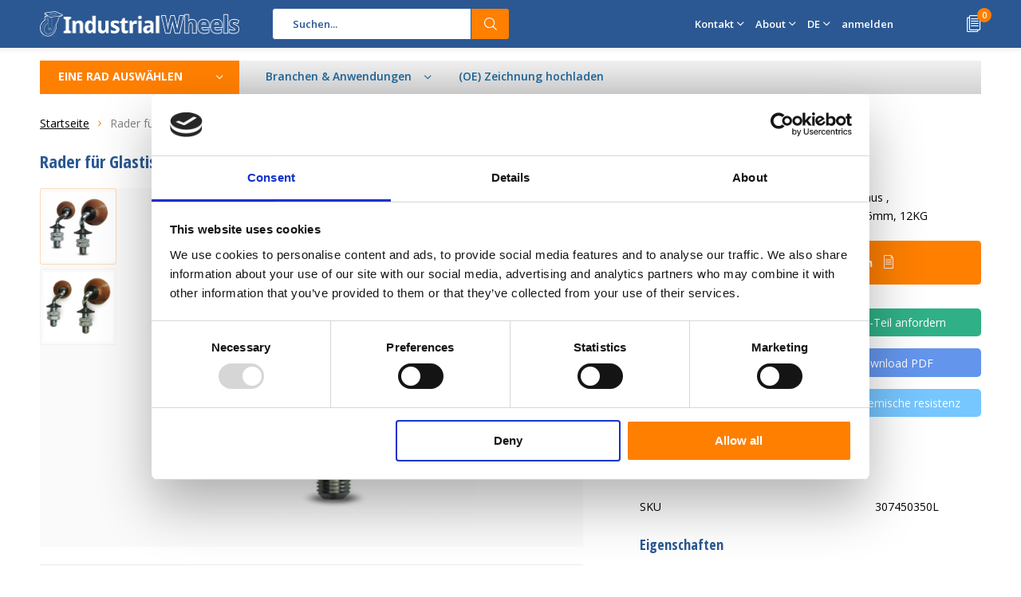

--- FILE ---
content_type: text/html;charset=utf-8
request_url: https://www.industrialwheels.com/de/lenkrolle-35mm-vulkopan-12kg.html
body_size: 16176
content:
<!doctype html>
<html lang="de" class="menu-up">
	<head>
            
    <script>
window.dataLayer = window.dataLayer || [];
dataLayer.push({
  event: "view_item",
  ecommerce_ga4: {
    items: [
      {
        item_id: "2203287",
        item_name: "Rader für Glastisch, Kugelschwenkrolle Lenkrolle aus , Zapfenbefestigung, Vulkopan, Gleitlager, Rad-Ø 35mm, 12KG",
        currency: "EUR",
        item_brand: "",
        item_variant: "",
        price: 111.61,
        quantity: 1
    }
    ]
  }
});
      </script>
    
    <!-- Google Tag Manager -->
<script>(function(w,d,s,l,i){w[l]=w[l]||[];w[l].push({'gtm.start':
new Date().getTime(),event:'gtm.js'});var f=d.getElementsByTagName(s)[0],
j=d.createElement(s),dl=l!='dataLayer'?'&l='+l:'';j.async=true;j.src=
'https://www.googletagmanager.com/gtm.js?id='+i+dl;f.parentNode.insertBefore(j,f);
})(window,document,'script','dataLayer','GTM-TZKTQST');</script>
<!-- End Google Tag Manager -->
    
    
        <meta charset="utf-8"/>
<!-- [START] 'blocks/head.rain' -->
<!--

  (c) 2008-2026 Lightspeed Netherlands B.V.
  http://www.lightspeedhq.com
  Generated: 18-01-2026 @ 21:31:07

-->
<link rel="canonical" href="https://www.industrialwheels.com/de/lenkrolle-35mm-vulkopan-12kg.html"/>
<link rel="alternate" href="https://www.industrialwheels.com/de/index.rss" type="application/rss+xml" title="Neue Produkte"/>
<meta name="robots" content="noodp,noydir"/>
<meta name="google-site-verification" content="W_TiOn9oHsYEx-B7s-H9JW1lLNi16G2R2kHlh7aRCvw"/>
<meta property="og:url" content="https://www.industrialwheels.com/de/lenkrolle-35mm-vulkopan-12kg.html?source=facebook"/>
<meta property="og:site_name" content="Industrialwheels.com - Billig - Räder &amp; Rollen kaufen"/>
<meta property="og:title" content="Lenkrolle, Ø 35mm, Vulkopan, 12KG"/>
<meta property="og:description" content="Rader für Glastisch, Kugelschwenkrolle Lenkrolle aus , Zapfenbefestigung, Vulkopan, Gleitlager, Rad-Ø 35mm, 12KG"/>
<meta property="og:image" content="https://cdn.webshopapp.com/shops/7591/files/2912784/rader-fuer-glastisch-kugelschwenkrolle-lenkrolle-a.jpg"/>
<script>
<script type="text/javascript" src="https://secure.leadforensics.com/js/212726.js" ></script>
<noscript><img alt="" src="https://secure.leadforensics.com/212726.png" style="display:none;" /></noscript>
</script>
<!--[if lt IE 9]>
<script src="https://cdn.webshopapp.com/assets/html5shiv.js?2025-02-20"></script>
<![endif]-->
<!-- [END] 'blocks/head.rain' -->
		<meta charset="utf-8">
		<meta http-equiv="x-ua-compatible" content="ie=edge">
		<title>Lenkrolle, Ø 35mm, Vulkopan, 12KG - Industrialwheels.com - Billig - Räder &amp; Rollen kaufen</title>
		<meta name="description" content="Rader für Glastisch, Kugelschwenkrolle Lenkrolle aus , Zapfenbefestigung, Vulkopan, Gleitlager, Rad-Ø 35mm, 12KG">
		<meta name="keywords" content="Rader für Glastisch, Kugelschwenkrolle Lenkrolle aus , Zapfenbefestigung, Vulkopan, Gleitlager, Rad-Ø 35mm, 12KG">
		<meta name="theme-color" content="#ffffff">
		<meta name="MobileOptimized" content="320">
		<meta name="HandheldFriendly" content="true">
		<meta name="viewport" content="width=device-width, initial-scale=1, initial-scale=1, minimum-scale=1, maximum-scale=1, user-scalable=no">
		<meta name="author" content="https://www.dmws.nl/">
    <meta name="google-site-verification" content="NKZOwVh08VkRCfomrRlhfnfxpB7rkPYaa79wkKxmz2g" />
    
    <link async href='//fonts.googleapis.com/css?family=Open%20Sans:400,300,500,600,700,800,900' rel='stylesheet' type='text/css'>
    <link async href='//fonts.googleapis.com/css?family=Open%20Sans%20Condensed:400,300,500,600,700,800,900' rel='stylesheet' type='text/css'>
        <link rel="stylesheet" href="https://www.w3schools.com/w3css/4/w3.css">
		<link rel="stylesheet" media="screen" href="https://cdn.webshopapp.com/shops/7591/themes/163392/assets/01-layout.css?2026011411543420201026130610">
		<link rel="stylesheet" media="screen" href="https://cdn.webshopapp.com/shops/7591/themes/163392/assets/02-repeatable.css?2026011411543420201026130610">
		<link rel="stylesheet" media="screen" href="https://cdn.webshopapp.com/shops/7591/themes/163392/assets/03-columns.css?2026011411543420201026130610">
		<link rel="stylesheet" media="screen" href="https://cdn.webshopapp.com/shops/7591/themes/163392/assets/04-modules.css?2026011411543420201026130610">
		<link rel="stylesheet" media="screen" href="https://cdn.webshopapp.com/shops/7591/themes/163392/assets/05-content.css?2026011411543420201026130610">
		<link rel="stylesheet" media="screen" href="https://cdn.webshopapp.com/shops/7591/themes/163392/assets/06-lists.css?2026011411543420201026130610">
		<link rel="stylesheet" media="screen" href="https://cdn.webshopapp.com/shops/7591/themes/163392/assets/07-forms.css?2026011411543420201026130610">
		<link rel="stylesheet" media="screen" href="https://cdn.webshopapp.com/shops/7591/themes/163392/assets/08-helpers.css?2026011411543420201026130610">
    <link rel="stylesheet" media="screen" href="https://cdn.webshopapp.com/shops/7591/themes/163392/assets/08a-gui.css?2026011411543420201026130610">
		<link rel="stylesheet" media="screen" href="https://cdn.webshopapp.com/shops/7591/themes/163392/assets/09-flex.css?2026011411543420201026130610">
		<link rel="stylesheet" media="screen" href="https://cdn.webshopapp.com/shops/7591/themes/163392/assets/10-responsive.css?2026011411543420201026130610">
    <link rel="stylesheet" media="print" href="https://cdn.webshopapp.com/shops/7591/themes/163392/assets/print.css?2026011411543420201026130610">
    <link rel="stylesheet" async href="https://cdn.webshopapp.com/shops/7591/themes/163392/assets/settings.css?2026011411543420201026130610" />
		<script src="https://ajax.googleapis.com/ajax/libs/jquery/1.7.2/jquery.min.js"></script>
		<link rel="icon" type="image/x-icon" href="https://cdn.webshopapp.com/shops/7591/themes/163392/assets/favicon.ico?20251124101714">
		<link rel="apple-touch-icon" href="https://cdn.webshopapp.com/shops/7591/themes/163392/assets/favicon.ico?20251124101714">
		<meta property="og:title" content="Lenkrolle, Ø 35mm, Vulkopan, 12KG">
		<meta property="og:type" content="website"> 
		<meta property="og:description" content="Rader für Glastisch, Kugelschwenkrolle Lenkrolle aus , Zapfenbefestigung, Vulkopan, Gleitlager, Rad-Ø 35mm, 12KG">
		<meta property="og:site_name" content="Industrialwheels.com - Billig - Räder &amp; Rollen kaufen">
		<meta property="og:url" content="https://www.industrialwheels.com/">
		<meta property="og:image" content="https://cdn.webshopapp.com/shops/7591/themes/163392/v/2747877/assets/banner-1.jpg?20251117092553">
    		<script type="application/ld+json">
			{
				"@context": "http://schema.org/",
				"@type": "Organization",
				"url": "https://www.industrialwheels.com/de/",
				"name": "Industrialwheels.com - Billig - Räder &amp; Rollen kaufen",
				"legalName": "Industrialwheels.com - Billig - Räder &amp; Rollen kaufen",
				"description": "Rader für Glastisch, Kugelschwenkrolle Lenkrolle aus , Zapfenbefestigung, Vulkopan, Gleitlager, Rad-Ø 35mm, 12KG",
				"logo": "https://cdn.webshopapp.com/shops/7591/themes/163392/assets/logo.png?20251124101714",
				"image": "https://cdn.webshopapp.com/shops/7591/themes/163392/v/2747877/assets/banner-1.jpg?20251117092553",
				"contactPoint": {
					"@type": "ContactPoint",
					"contactType": "Customer service",
					"telephone": "+31 20 6821 051"
				},
				"address": {
					"@type": "PostalAddress",
					"streetAddress": "",
					"addressLocality": "",
					"addressRegion": "",
					"postalCode": "",
					"addressCountry": ""
				}
			}
		</script>
          
    



        
    
        

	</head>
	<body>
    <!-- Google Tag Manager (noscript) -->
<noscript><iframe src="https://www.googletagmanager.com/ns.html?id=GTM-TZKTQST"
height="0" width="0" style="display:none;visibility:hidden"></iframe></noscript>
<!-- End Google Tag Manager (noscript) -->

        
		<div id="root">
    
              
        

<header id="top">
  <p id="logo">
    <a href="https://www.industrialwheels.com/de/" accesskey="h">
    <img class="desktop-only" src="https://cdn.webshopapp.com/shops/7591/themes/163392/assets/logo.png?20251124101714" alt="Industrial Wheels" width="190" height="60">
    <img class="desktop-hide" src="https://cdn.webshopapp.com/shops/7591/themes/163392/assets/logo-mobile.png?20251124101714" alt="Industrial Wheels" width="190" height="60">
    </a>
  </p>
  <nav id="skip">
    <ul>
      <li><a href="#nav" accesskey="n">Skip to navigation (n)</a></li>
      <li><a href="#content" accesskey="c">Skip to content (c)</a></li>
      <li><a href="#footer" accesskey="f">Skip to footer (f)</a></li>
    </ul>
  </nav>
  <nav id="nav">
        <form action="https://www.industrialwheels.com/de/search/" method="post" id="formSearch" class="untouched">
      <h5>Suchen</h5>
      <p>
        <label for="q">Suchen...</label>
        <input type="search" id="q" name="q" value="" placeholder="Suchen..." autocomplete="off">
      </p>
            <p><button type="submit" title="Suchen" disabled="disabled">Suchen</button></p>
      <ul class="list-cart">
				      </ul>
            
    </form>
    <ul>
      
      
      
      <li class="desktop-only">
        <a href="https://www.industrialwheels.com/de/service/">Kontakt</a>
        <ul>
                    <li class=""><a href="https://www.industrialwheels.com/de/kontakt/">kontaktiere uns</a>
                      </li>
                    <li class=""><a href="https://www.industrialwheels.com/de/ein-angebot-bekommen/">Ein Angebot bekommen</a>
                      </li>
                  </ul>
      </li>
      
      <li class="desktop-only">
        <a href="https://www.industrialwheels.com/de/service/">About</a>
        <ul>
          <li class="toplinks"><a href="https://www.industrialwheels.com/de/blogs/heavy-duty-wheels/">Blog</a>
                    <li class="toplinks"><a href="https://www.industrialwheels.com/de/service/about/">über uns</a>
                      </li>
                    <li class="toplinks"><a href="https://www.industrialwheels.com/de/service/">Kundendienst</a>
                      </li>
                  </ul>
      </li>
                  
            <li class="language">
        <a accesskey="3" href="./">DE</a> 
        <em>(3)</em>
        <ul>
                    <li class="active"><a href="https://www.industrialwheels.com/de/go/product/2203287/"  title="Deutsch" lang="de">Deutsch</a></li>
                    <li ><a href="https://www.industrialwheels.com/en/go/product/2203287/"  title="English" lang="en">English</a></li>
                    <li ><a href="https://www.industrialwheels.com/fr/go/product/2203287/"  title="Français" lang="fr">Français</a></li>
                    <li ><a href="https://www.industrialwheels.com/es/go/product/2203287/"  title="Español" lang="es">Español</a></li>
                    <li ><a href="https://www.industrialwheels.com/it/go/product/2203287/"  title="Italiano" lang="it">Italiano</a></li>
                    <li ><a href="https://www.industrialwheels.com/pt/go/product/2203287/"  title="Português" lang="pt">Português</a></li>
                    <li ><a href="https://www.industrialwheels.com/pl/go/product/2203287/"  title="Polski" lang="pl">Polski</a></li>
                    <li ><a href="https://www.industrialwheels.com/sv/go/product/2203287/"  title="Svenska" lang="sv">Svenska</a></li>
                    <li><a href="https://www.wielen.nl/nl/" title="Polski" lang="nl">Dutch</a></li>
          
        </ul>
      </li>
                  <li class="search">
        <a accesskey="5" href="./">
          <i class="icon-zoom"></i> 
          <span>Suchen</span>
        </a>
        <em>(5)</em>
      </li>
      <!--<li class="compare mobile-only">
        <a accesskey="5" href="./">
          <i class="icon-chart"></i>
          <span>vergelijk</span>
        </a>
        <em>(5)</em>
      </li>-->
            <li class="user">
        <a accesskey="6" href="https://www.industrialwheels.com/de/account/login/">
          <i class="icon-user-outline"></i> 
          anmelden
        </a> 
        <em>(6)</em>
        <div>
          <div class="double">
            <form method="post" id="formLogin" action="https://www.industrialwheels.com/de/account/loginPost/?return=https://www.industrialwheels.com/de/lenkrolle-35mm-vulkopan-12kg.html">
              <h5>anmelden</h5>
              <p>
                <label for="formLoginEmail">E-Mail-Adresse</label>
                <input type="email" id="formLoginEmail" name="email" placeholder="E-Mail-Adresse" autocomplete='email' required>
              </p>
              <p>
                <label for="formLoginPassword">Passwort</label>
                <input type="password" id="formLoginPassword" name="password" placeholder="Passwort" autocomplete="current-password" required>
                <a href="https://www.industrialwheels.com/de/account/password/">Passwort vergessen?</a>
              </p>
              <p>
                <input type="hidden" name="key" value="842871a83cb2154bf032c83602a17a83" />
            		<input type="hidden" name="type" value="login" />
                <button type="submit" onclick="$('#formLogin').submit(); return false;">anmelden</button>
              </p>
            </form>
            <div>
              <h5>Neukunde?</h5>
              <ul class="list-checks">
                <li>Alle Ihre Bestellungen und Rücksendungen an einem Ort</li>
                <li>Der Bestellvorgang ist noch schneller</li>
                <li>Ihr Einkaufswagen wird immer und überall gespeichert</li>
              </ul>
              <p class="link-btn"><a class="a" href="https://www.industrialwheels.com/de/account/register/">Benutzerkonto anlegen</a></p>
                          </div>
          </div>
        </div>
      </li>
            <li class="menu">
        <a accesskey="7" href="./">
          <i class="icon-menu"></i>
          Menu
        </a>
        <em>(7)</em>
      </li>
            <li class="favorites br mobile-only">
        <a accesskey="8" href="https://www.industrialwheels.com/de/service/">
          <i class="icon-service"></i> 
          <span>Bedienung</span>
        </a> 
      </li>
            <li class="cart">
        <a accesskey="9" href="./">
          <i class="icon-documents"></i> 
          <span>Ihr Warenkorb</span> 
          <span class="qty">0</span>
        </a> 
        <em>(9)</em>
        <div>
          <h5>Angebotsanfrage für Produkte:</h5>
                    <ul class="list-cart">
            <li>
              <a href="https://www.industrialwheels.com/de/session/back/">
                <span class="img"><img src="https://cdn.webshopapp.com/shops/7591/themes/163392/assets/empty-cart.svg?2026011411543420201026130610" alt="Empty cart" width="43" height="46"></span>
                <span class="title">Keine Produkte gefunden...</span>
                <span class="desc">Es wurden keine Produkte in Ihrem Angebot gefunden. Vielleicht ist der von Ihnen ausgewählte Artikel ausverkauft.</span>
              </a>
            </li>
          </ul>
                            </div>
      </li>
    </ul>
    <div class="nav-main">
      <ul>
        <li><a>Eine Rad auswählen</a>
          <ul>
                        <li><a class="menu-link" href="https://www.industrialwheels.com/de/raeder/">
              <span class="img"><img src="https://cdn.webshopapp.com/shops/7591/files/490095158/64x44x2/raeder.jpg" alt="Räder" width="32" height="22"></span>Räder</a>
                            <ul>
                <li class="strong"><a class="menu-link" href="https://www.industrialwheels.com/de/raeder/">Räder</a></li>
                                <li><a href="https://www.industrialwheels.com/de/raeder/gusseisenraeder/">Gusseisenräder </a>
                                  </li>
                                <li><a href="https://www.industrialwheels.com/de/raeder/nylonrad/">Nylonrad</a>
                                  </li>
                                <li><a href="https://www.industrialwheels.com/de/raeder/kunststoffraeder/">Kunststoffräder</a>
                                  </li>
                                <li><a href="https://www.industrialwheels.com/de/raeder/luftbereifte-raeder/">Luftbereifte Räder</a>
                                  </li>
                                <li><a href="https://www.industrialwheels.com/de/raeder/raeder-aus-polyurethan/">Räder aus Polyurethan</a>
                                  </li>
                                <li><a href="https://www.industrialwheels.com/de/raeder/gummiraeder/">Gummiräder</a>
                                  </li>
                                <li><a href="https://www.industrialwheels.com/de/raeder/raeder-aus-rostfreiem-stahl/">Räder aus rostfreiem Stahl</a>
                                  </li>
                                <li><a href="https://www.industrialwheels.com/de/raeder/vulkollan-raeder/">Vulkollan räder</a>
                                  </li>
                                <li><a href="https://www.industrialwheels.com/de/raeder/kleine-raeder/">Kleine räder</a>
                                  </li>
                                <li><a href="https://www.industrialwheels.com/de/raeder/schwerlastraeder/">Schwerlasträder</a>
                                  </li>
                                <li><a href="https://www.industrialwheels.com/de/raeder/behaelterraeder/">Behälterräder</a>
                                  </li>
                                <li><a href="https://www.industrialwheels.com/de/raeder/antriebsraeder/">Antriebsräder</a>
                                  </li>
                                <li><a href="https://www.industrialwheels.com/de/raeder/spurkranzraeder/"> Spurkranzräder</a>
                                    <ul>
                    <li class="strong"><a class="menu-link" href="https://www.industrialwheels.com/de/raeder/spurkranzraeder/"> Spurkranzräder</a></li>
                                        <li><a class="menu-link" href="https://www.industrialwheels.com/de/raeder/spurkranzraeder/einzelne-spurkranzraeder/">Einzelne Spurkranzräder</a>
                                          </li>
                                        <li><a class="menu-link" href="https://www.industrialwheels.com/de/raeder/spurkranzraeder/doppelspurkranzraeder/">Doppelspurkranzräder</a>
                                          </li>
                                      </ul>
                                  </li>
                                <li><a href="https://www.industrialwheels.com/de/raeder/fuehrungsrollen/"> Führungsrollen</a>
                                  </li>
                                <li><a href="https://www.industrialwheels.com/de/raeder/palettenraeder/">Palettenräder</a>
                                  </li>
                                <li><a href="https://www.industrialwheels.com/de/raeder/bandagen/">Bandagen</a>
                                  </li>
                                <li><a href="https://www.industrialwheels.com/de/raeder/raeder-mit-bremsen/">Räder mit bremsen</a>
                                  </li>
                                <li><a href="https://www.industrialwheels.com/de/raeder/raeder-mit-passfedernut/">Räder mit Passfedernut</a>
                                  </li>
                              </ul>
                          </li>
                        <li><a class="menu-link" href="https://www.industrialwheels.com/de/lenkrollen/">
              <span class="img"><img src="https://cdn.webshopapp.com/shops/7591/files/484907306/64x44x2/lenkrollen.jpg" alt="Lenkrollen" width="32" height="22"></span>Lenkrollen</a>
                            <ul>
                <li class="strong"><a class="menu-link" href="https://www.industrialwheels.com/de/lenkrollen/">Lenkrollen</a></li>
                                <li><a href="https://www.industrialwheels.com/de/lenkrollen/nylon-lenkrollen/">Nylon Lenkrollen</a>
                                  </li>
                                <li><a href="https://www.industrialwheels.com/de/lenkrollen/kunststoffrollen/">Kunststoffrollen</a>
                                  </li>
                                <li><a href="https://www.industrialwheels.com/de/lenkrollen/pneumatische-rollen/">Pneumatische rollen</a>
                                  </li>
                                <li><a href="https://www.industrialwheels.com/de/lenkrollen/polyurethan-rollen/">Polyurethan-Rollen</a>
                                  </li>
                                <li><a href="https://www.industrialwheels.com/de/lenkrollen/gummirollen/">Gummirollen</a>
                                  </li>
                                <li><a href="https://www.industrialwheels.com/de/lenkrollen/edelstahlrollen/">Edelstahlrollen</a>
                                  </li>
                                <li><a href="https://www.industrialwheels.com/de/lenkrollen/schwerlastrollen/">Schwerlastrollen</a>
                                  </li>
                                <li><a href="https://www.industrialwheels.com/de/lenkrollen/kleine-rollen/">Kleine rollen</a>
                                  </li>
                                <li><a href="https://www.industrialwheels.com/de/lenkrollen/apparaterollen/">Apparaterollen</a>
                                  </li>
                                <li><a href="https://www.industrialwheels.com/de/lenkrollen/transportbehaelterrollen-mit-drehfeststeller/">Transportbehälterrollen mit Drehfeststeller</a>
                                    <ul>
                    <li class="strong"><a class="menu-link" href="https://www.industrialwheels.com/de/lenkrollen/transportbehaelterrollen-mit-drehfeststeller/">Transportbehälterrollen mit Drehfeststeller</a></li>
                                        <li><a class="menu-link" href="https://www.industrialwheels.com/de/lenkrollen/transportbehaelterrollen-mit-drehfeststeller/wirtschaftliche-palette-von-transportcontainer-rol/">Wirtschaftliche Palette von Transportcontainer-Rollen</a>
                                          </li>
                                      </ul>
                                  </li>
                                <li><a href="https://www.industrialwheels.com/de/lenkrollen/bockrollen/">Bockrollen</a>
                                  </li>
                                <li><a href="https://www.industrialwheels.com/de/lenkrollen/gummi-flight-case-rollen/">Gummi flight case rollen</a>
                                  </li>
                                <li><a href="https://www.industrialwheels.com/de/lenkrollen/rollen-fuer-moebel-60kg/">Rollen für möbel  &lt;60KG</a>
                                  </li>
                                <li><a href="https://www.industrialwheels.com/de/lenkrollen/kleine-rollen-9917071/">Kleine rollen</a>
                                  </li>
                                <li><a href="https://www.industrialwheels.com/de/lenkrollen/gefederte-rollen/">Gefederte Rollen</a>
                                  </li>
                                <li><a href="https://www.industrialwheels.com/de/lenkrollen/lenkrollen/">Lenkrollen</a>
                                  </li>
                                <li><a href="https://www.industrialwheels.com/de/lenkrollen/lkw-schloesser/">LKW-Schlösser</a>
                                  </li>
                                <li><a href="https://www.industrialwheels.com/de/lenkrollen/doppelrollen/">Doppelrollen</a>
                                  </li>
                                <li><a href="https://www.industrialwheels.com/de/lenkrollen/schwere-drehkraenze-und-drehkraenze/">schwere Drehkränze und Drehkränze</a>
                                  </li>
                                <li><a href="https://www.industrialwheels.com/de/lenkrollen/fussschoner-an-rollen-und-raedern-bieten-schutz/">Fußschoner an Rollen und Rädern bieten Schutz</a>
                                  </li>
                              </ul>
                          </li>
                        <li><a class="menu-link" href="https://www.industrialwheels.com/de/branchen-anwendungen/">
              <span class="img"><img src="https://cdn.webshopapp.com/assets/blank.gif?2025-02-20" alt="Branchen &amp; Anwendungen" width="32" height="22"></span>Branchen &amp; Anwendungen</a>
                            <ul>
                <li class="strong"><a class="menu-link" href="https://www.industrialwheels.com/de/branchen-anwendungen/">Branchen &amp; Anwendungen</a></li>
                                <li><a href="https://www.industrialwheels.com/de/branchen-anwendungen/schwenkrollen-und-radsysteme/">Schwenkrollen und Radsysteme</a>
                                  </li>
                                <li><a href="https://www.industrialwheels.com/de/branchen-anwendungen/raeder-und-rollen-fuer-pah-freie-abfallbehaelter/">Räder und Rollen für PAH-freie Abfallbehälter</a>
                                  </li>
                                <li><a href="https://www.industrialwheels.com/de/branchen-anwendungen/ueberrollkaefig-container-raeder/">Überrollkäfig &amp; Container Räder</a>
                                  </li>
                                <li><a href="https://www.industrialwheels.com/de/branchen-anwendungen/lebensmittel-industrie/">Lebensmittel-Industrie</a>
                                  </li>
                                <li><a href="https://www.industrialwheels.com/de/branchen-anwendungen/gartenbau-stuetzraeder/">Gartenbau-Stützräder</a>
                                  </li>
                                <li><a href="https://www.industrialwheels.com/de/branchen-anwendungen/luftfahrt-raeder/">Luftfahrt-Räder</a>
                                  </li>
                                <li><a href="https://www.industrialwheels.com/de/branchen-anwendungen/gabelstapler-palettenrollen/">Gabelstapler &amp; Palettenrollen</a>
                                  </li>
                                <li><a href="https://www.industrialwheels.com/de/branchen-anwendungen/einzelhandelsmoebel-und-display-wheels/">Einzelhandelsmöbel und Display Wheels</a>
                                  </li>
                                <li><a href="https://www.industrialwheels.com/de/branchen-anwendungen/lagerhaltung/">Lagerhaltung</a>
                                  </li>
                                <li><a href="https://www.industrialwheels.com/de/branchen-anwendungen/polyurethan-gewinderaeder-fuer-kraene-von-konijnen/">Polyurethan-Gewinderäder für Kräne von Konijnenburg</a>
                                  </li>
                              </ul>
                          </li>
                        <li><a class="menu-link" href="https://www.industrialwheels.com/de/filtern-finden/">
              <span class="img"><img src="https://cdn.webshopapp.com/shops/7591/files/484910612/64x44x2/filtern-finden.jpg" alt="Filtern &amp; Finden" width="32" height="22"></span>Filtern &amp; Finden</a>
                          </li>
                        <li><a class="menu-link" href="https://www.industrialwheels.com/de/ein-angebot-bekommen/">
              <span class="img"><img src="https://cdn.webshopapp.com/shops/7591/files/285112380/64x44x2/ein-angebot-bekommen.jpg" alt="Ein Angebot bekommen" width="32" height="22"></span>Ein Angebot bekommen</a>
                          </li>
                        <li><a class="menu-link" href="https://www.industrialwheels.com/de/kontakt/">
              <span class="img"><img src="https://cdn.webshopapp.com/shops/7591/files/285112299/64x44x2/kontakt.jpg" alt="Kontakt" width="32" height="22"></span>Kontakt</a>
                          </li>
                        <li><a class="menu-link" href="https://www.industrialwheels.com/de/chemische-resistenz/">
              <span class="img"><img src="https://cdn.webshopapp.com/shops/7591/files/285112497/64x44x2/chemische-resistenz.jpg" alt="Chemische Resistenz" width="32" height="22"></span>Chemische Resistenz</a>
                          </li>
                        <li><a class="menu-link" href="https://www.industrialwheels.com/de/rolle-wiki/">
              <span class="img"><img src="https://cdn.webshopapp.com/assets/blank.gif?2025-02-20" alt="Rolle wiki" width="32" height="22"></span>Rolle wiki</a>
                            <ul>
                <li class="strong"><a class="menu-link" href="https://www.industrialwheels.com/de/rolle-wiki/">Rolle wiki</a></li>
                                <li><a href="https://www.industrialwheels.com/de/rolle-wiki/wie-waehlt-man-die-richtige-rolle-aus/">Wie wählt man die richtige Rolle aus?</a>
                                    <ul>
                    <li class="strong"><a class="menu-link" href="https://www.industrialwheels.com/de/rolle-wiki/wie-waehlt-man-die-richtige-rolle-aus/">Wie wählt man die richtige Rolle aus?</a></li>
                                        <li><a class="menu-link" href="https://www.industrialwheels.com/de/rolle-wiki/wie-waehlt-man-die-richtige-rolle-aus/welcher-nachlauftyp-verwendet-werden-soll/">Welcher Nachlauftyp verwendet werden soll</a>
                                          </li>
                                        <li><a class="menu-link" href="https://www.industrialwheels.com/de/rolle-wiki/wie-waehlt-man-die-richtige-rolle-aus/rollenbremsen-typen/">Rollenbremsen-Typen</a>
                                          </li>
                                        <li><a class="menu-link" href="https://www.industrialwheels.com/de/rolle-wiki/wie-waehlt-man-die-richtige-rolle-aus/schwenkbare-schlosstypen/">Schwenkbare Schlosstypen</a>
                                          </li>
                                      </ul>
                                  </li>
                                <li><a href="https://www.industrialwheels.com/de/rolle-wiki/welcher-nachlauflagertyp-ist-zu-verwenden/">Welcher Nachlauflagertyp ist zu verwenden?</a>
                                    <ul>
                    <li class="strong"><a class="menu-link" href="https://www.industrialwheels.com/de/rolle-wiki/welcher-nachlauflagertyp-ist-zu-verwenden/">Welcher Nachlauflagertyp ist zu verwenden?</a></li>
                                        <li><a class="menu-link" href="https://www.industrialwheels.com/de/rolle-wiki/welcher-nachlauflagertyp-ist-zu-verwenden/lenkrollen-mit-kugellager/">Lenkrollen mit Kugellager</a>
                                          </li>
                                        <li><a class="menu-link" href="https://www.industrialwheels.com/de/rolle-wiki/welcher-nachlauflagertyp-ist-zu-verwenden/laufraeder-mit-rollenlager/">Laufräder mit Rollenlager</a>
                                          </li>
                                        <li><a class="menu-link" href="https://www.industrialwheels.com/de/rolle-wiki/welcher-nachlauflagertyp-ist-zu-verwenden/laufraeder-mit-gleitlager/">Laufräder mit Gleitlager</a>
                                          </li>
                                      </ul>
                                  </li>
                                <li><a href="https://www.industrialwheels.com/de/rolle-wiki/verschiedene-arten-von-lenkrollenhalterungen/">Verschiedene Arten von Lenkrollenhalterungen</a>
                                    <ul>
                    <li class="strong"><a class="menu-link" href="https://www.industrialwheels.com/de/rolle-wiki/verschiedene-arten-von-lenkrollenhalterungen/">Verschiedene Arten von Lenkrollenhalterungen</a></li>
                                        <li><a class="menu-link" href="https://www.industrialwheels.com/de/rolle-wiki/verschiedene-arten-von-lenkrollenhalterungen/rollen-mit-deckplatte/">Rollen mit Deckplatte</a>
                                          </li>
                                        <li><a class="menu-link" href="https://www.industrialwheels.com/de/rolle-wiki/verschiedene-arten-von-lenkrollenhalterungen/rollen-mit-stiel/">Rollen mit Stiel</a>
                                          </li>
                                        <li><a class="menu-link" href="https://www.industrialwheels.com/de/rolle-wiki/verschiedene-arten-von-lenkrollenhalterungen/rollen-mit-bolzenloch/">Rollen mit Bolzenloch</a>
                                          </li>
                                      </ul>
                                  </li>
                                <li><a href="https://www.industrialwheels.com/de/rolle-wiki/rad-konfiguration/">Rad-Konfiguration</a>
                                  </li>
                                <li><a href="https://www.industrialwheels.com/de/rolle-wiki/nutzung-wartung-von-lenkrollensystemen/">Nutzung &amp; Wartung von Lenkrollensystemen</a>
                                  </li>
                              </ul>
                          </li>
                                  </ul>
        </li>
      </ul>
    </div>
  </nav>
	<p id="back"><a href="https://www.industrialwheels.com/de/">Zurück</a></p></header>
      
                              
      <main id="content" class="">
                <nav class="nav-main desktop-only">
  <ul>
    <li><a href="./">Eine Rad auswählen</a>
      <ul>
                <li><a class="menu-link" href="https://www.industrialwheels.com/de/raeder/">
          <span class="img"><img class="b-lazy" src="[data-uri]" data-src="https://cdn.webshopapp.com/shops/7591/files/490095158/64x44x2/raeder.jpg" alt="Räder" width="32" height="22"></span>Räder</a>
            	              <ul class="columns-3">
                                                                                <div class="column">
                                <li class="strong title">Materials</li>
                </li>
                                <li class="strong"><a class="menu-link" href="https://www.industrialwheels.com/de/raeder/vulkollan-raeder/">Vulkollan räder</a></li>
                </li>
                                <li class="strong"><a class="menu-link" href="https://www.industrialwheels.com/de/raeder/kunststoffraeder/">Kunststoffräder</a></li>
                </li>
                                <li class="strong"><a class="menu-link" href="https://www.industrialwheels.com/de/raeder/luftbereifte-raeder/">Luftbereifte Räder</a></li>
                </li>
                                <li class="strong"><a class="menu-link" href="https://www.industrialwheels.com/de/raeder/gummiraeder/">Gummiräder</a></li>
                </li>
                                <li class="strong"><a class="menu-link" href="https://www.industrialwheels.com/de/raeder/raeder-aus-polyurethan/">Räder aus Polyurethan</a></li>
                </li>
                                <li class="strong"><a class="menu-link" href="https://www.industrialwheels.com/de/raeder/nylonrad/">Nylonrad</a></li>
                </li>
                                <li class="strong"><a class="menu-link" href="https://www.industrialwheels.com/de/raeder/gusseisenraeder/">Gusseiserne räder</a></li>
                </li>
                                <li class="strong"><a class="menu-link" href="https://www.industrialwheels.com/de/raeder/raeder-aus-rostfreiem-stahl/">Räder aus rostfreiem Stahl</a></li>
                </li>
                                </div>
                                                <div class="column">
                                <li class="strong title">Art des Rades</li>
                </li>
                                <li class="strong"><a class="menu-link" href="https://www.industrialwheels.com/de/raeder/schwerlastraeder/">Schwerlasträder</a></li>
                </li>
                                <li class="strong"><a class="menu-link" href="https://www.industrialwheels.com/de/raeder/kleine-raeder/">Kleine räder</a></li>
                </li>
                                <li class="strong"><a class="menu-link" href="https://www.industrialwheels.com/de/raeder/antriebsraeder/">Antriebsrad</a></li>
                </li>
                                <li class="strong"><a class="menu-link" href="https://www.industrialwheels.com/de/raeder/fuehrungsrollen/"> Führungsrollen</a></li>
                </li>
                                <li class="strong"><a class="menu-link" href="https://www.industrialwheels.com/de/raeder/raeder-mit-bremsen/">Räder mit bremsen</a></li>
                </li>
                                <li class="strong"><a class="menu-link" href="https://www.industrialwheels.com/de/raeder/spurkranzraeder/"> Spurkranzräder</a></li>
                </li>
                                <li class="strong"><a class="menu-link" href="https://www.industrialwheels.com/de/raeder/bandagen/">Vollgummireifen</a></li>
                </li>
                                <li class="strong"><a class="menu-link" href="https://www.industrialwheels.com/de/">Hitzebeständige räder</a></li>
                </li>
                                </div>
                                                <div class="column">
                                <li class="strong title">Anwendung</li>
                </li>
                                <li class="strong"><a class="menu-link" href="https://www.industrialwheels.com/de/lenkrollen/transportbehaelterrollen-mit-drehfeststeller/">Behälterräder</a></li>
                </li>
                                <li class="strong"><a class="menu-link" href="https://www.industrialwheels.com/de/raeder/palettenraeder/">Palettenräder</a></li>
                </li>
                                <li class="strong"><a class="menu-link" href="https://www.industrialwheels.com/de/">Wagenrad</a></li>
                </li>
                                </div>
                <li class="toplinks"><a href="https://www.industrialwheels.com/de/blogs/heavy-duty-wheels/">Blog</a>
              </ul>
                      </li>
                <li><a class="menu-link" href="https://www.industrialwheels.com/de/lenkrollen/">
          <span class="img"><img class="b-lazy" src="[data-uri]" data-src="https://cdn.webshopapp.com/shops/7591/files/484907306/64x44x2/lenkrollen.jpg" alt="Lenkrollen" width="32" height="22"></span>Lenkrollen</a>
            	              <ul class="columns-3">
                                                                <div class="column">
                                <li class="strong title">Material</li>
                </li>
                                <li class="strong"><a class="menu-link" href="https://www.industrialwheels.com/de/lenkrollen/kunststoffrollen/">Kunststoffrollen</a></li>
                </li>
                                <li class="strong"><a class="menu-link" href="https://www.industrialwheels.com/de/lenkrollen/pneumatische-rollen/">Pneumatische rollen</a></li>
                </li>
                                <li class="strong"><a class="menu-link" href="https://www.industrialwheels.com/de/lenkrollen/polyurethan-rollen/">Polyurethan-Rollen</a></li>
                </li>
                                <li class="strong"><a class="menu-link" href="https://www.industrialwheels.com/de/lenkrollen/nylon-lenkrollen/">Nylon Lenkrollen</a></li>
                </li>
                                <li class="strong"><a class="menu-link" href="https://www.industrialwheels.com/de/lenkrollen/gummirollen/">Gummirollen</a></li>
                </li>
                                <li class="strong"><a class="menu-link" href="https://www.industrialwheels.com/de/lenkrollen/edelstahlrollen/">Edelstahlrollen</a></li>
                </li>
                                </div>
                                                <div class="column">
                                <li class="strong title">Art der Rolle</li>
                </li>
                                <li class="strong"><a class="menu-link" href="https://www.industrialwheels.com/de/lenkrollen/schwerlastrollen/">Schwerlastrollen</a></li>
                </li>
                                <li class="strong"><a class="menu-link" href="https://www.industrialwheels.com/de/lenkrollen/kleine-rollen/">Kleine rollen</a></li>
                </li>
                                <li class="strong"><a class="menu-link" href="https://www.industrialwheels.com/de/lenkrollen/bockrollen/">Bockrollen</a></li>
                </li>
                                <li class="strong"><a class="menu-link" href="https://www.industrialwheels.com/de/lenkrollen/lenkrollen/">Lenkrollen</a></li>
                </li>
                                <li class="strong"><a class="menu-link" href="https://www.industrialwheels.com/de/lenkrollen/doppelrollen/">Doppelrollen</a></li>
                </li>
                                <li class="strong"><a class="menu-link" href="https://www.industrialwheels.com/de/lenkrollen/apparaterollen/">Apparaterollen</a></li>
                </li>
                                <li class="strong"><a class="menu-link" href="https://www.industrialwheels.com/de/lenkrollen/gefederte-rollen/">Gefederte Rollen</a></li>
                </li>
                                <li class="strong"><a class="menu-link" href="https://www.industrialwheels.com/de/lenkrollen/kleine-rollen-9917071/">Kleine rollen</a></li>
                </li>
                                </div>
                                                <div class="column">
                                <li class="strong title">Anwendung</li>
                </li>
                                <li class="strong"><a class="menu-link" href="https://www.industrialwheels.com/de/lenkrollen/transportbehaelterrollen-mit-drehfeststeller/">Behälterrollen</a></li>
                </li>
                                <li class="strong"><a class="menu-link" href="https://www.industrialwheels.com/de/lenkrollen/transportbehaelterrollen-mit-drehfeststeller/">Rollen mit Twistlock</a></li>
                </li>
                                <li class="strong"><a class="menu-link" href="https://www.industrialwheels.com/de/lenkrollen/gummi-flight-case-rollen/">Gummi flight case rollen</a></li>
                </li>
                                <li class="strong"><a class="menu-link" href="https://www.industrialwheels.com/de/lenkrollen/rollen-fuer-moebel-60kg/">Möbelrollen </a></li>
                </li>
                                <li class="strong"><a class="menu-link" href="https://www.industrialwheels.com/de/">Laufrollen</a></li>
                </li>
                                <li class="strong"><a class="menu-link" href="https://www.industrialwheels.com/de/lenkrollen/lkw-schloesser/">LKW-Schlösser</a></li>
                </li>
                                </div>
                <li class="toplinks"><a href="https://www.industrialwheels.com/de/blogs/heavy-duty-wheels/">Blog</a>
              </ul>
                      </li>
                <li><a class="menu-link" href="https://www.industrialwheels.com/de/filtern-finden/">
          <span class="img"><img class="b-lazy" src="[data-uri]" data-src="https://cdn.webshopapp.com/shops/7591/files/484910612/64x44x2/filtern-finden.jpg" alt="Filtern &amp; Finden" width="32" height="22"></span>Filtern &amp; Finden</a>
            	                            </li>
                <li><a class="menu-link" href="https://www.industrialwheels.com/de/ein-angebot-bekommen/">
          <span class="img"><img class="b-lazy" src="[data-uri]" data-src="https://cdn.webshopapp.com/shops/7591/files/285112380/64x44x2/ein-angebot-bekommen.jpg" alt="Ein Angebot bekommen" width="32" height="22"></span>Ein Angebot bekommen</a>
            	                            </li>
                <li><a class="menu-link" href="https://www.industrialwheels.com/de/kontakt/">
          <span class="img"><img class="b-lazy" src="[data-uri]" data-src="https://cdn.webshopapp.com/shops/7591/files/285112299/64x44x2/kontakt.jpg" alt="Kontakt" width="32" height="22"></span>Kontakt</a>
            	                            </li>
                <li><a class="menu-link" href="https://www.industrialwheels.com/de/chemische-resistenz/">
          <span class="img"><img class="b-lazy" src="[data-uri]" data-src="https://cdn.webshopapp.com/shops/7591/files/285112497/64x44x2/chemische-resistenz.jpg" alt="Chemische Resistenz" width="32" height="22"></span>Chemische Resistenz</a>
            	                            </li>
                <li><a class="menu-link" href="https://www.industrialwheels.com/de/rolle-wiki/">
          <span class="img"><img class="b-lazy" src="[data-uri]" data-src="https://cdn.webshopapp.com/assets/blank.gif?2025-02-20" alt="Rolle wiki" width="32" height="22"></span>Rolle wiki</a>
            	                    <ul>
            <li class="strong"><a href="https://www.industrialwheels.com/de/rolle-wiki/">Rolle wiki</a></li>
                        <li><a  href="https://www.industrialwheels.com/de/rolle-wiki/wie-waehlt-man-die-richtige-rolle-aus/">Wie wählt man die richtige Rolle aus?</a>
                            <ul>
                <li class="strong"><a href="https://www.industrialwheels.com/de/rolle-wiki/wie-waehlt-man-die-richtige-rolle-aus/">Wie wählt man die richtige Rolle aus?</a></li>
                            		<li><a href="https://www.industrialwheels.com/de/rolle-wiki/wie-waehlt-man-die-richtige-rolle-aus/welcher-nachlauftyp-verwendet-werden-soll/">Welcher Nachlauftyp verwendet werden soll</a>
                              		</li>
                            		<li><a href="https://www.industrialwheels.com/de/rolle-wiki/wie-waehlt-man-die-richtige-rolle-aus/rollenbremsen-typen/">Rollenbremsen-Typen</a>
                              		</li>
                            		<li><a href="https://www.industrialwheels.com/de/rolle-wiki/wie-waehlt-man-die-richtige-rolle-aus/schwenkbare-schlosstypen/">Schwenkbare Schlosstypen</a>
                              		</li>
                              </ul>
                          </li>
                        <li><a  href="https://www.industrialwheels.com/de/rolle-wiki/welcher-nachlauflagertyp-ist-zu-verwenden/">Welcher Nachlauflagertyp ist zu verwenden?</a>
                            <ul>
                <li class="strong"><a href="https://www.industrialwheels.com/de/rolle-wiki/welcher-nachlauflagertyp-ist-zu-verwenden/">Welcher Nachlauflagertyp ist zu verwenden?</a></li>
                            		<li><a href="https://www.industrialwheels.com/de/rolle-wiki/welcher-nachlauflagertyp-ist-zu-verwenden/lenkrollen-mit-kugellager/">Lenkrollen mit Kugellager</a>
                              		</li>
                            		<li><a href="https://www.industrialwheels.com/de/rolle-wiki/welcher-nachlauflagertyp-ist-zu-verwenden/laufraeder-mit-rollenlager/">Laufräder mit Rollenlager</a>
                              		</li>
                            		<li><a href="https://www.industrialwheels.com/de/rolle-wiki/welcher-nachlauflagertyp-ist-zu-verwenden/laufraeder-mit-gleitlager/">Laufräder mit Gleitlager</a>
                              		</li>
                              </ul>
                          </li>
                        <li><a  href="https://www.industrialwheels.com/de/rolle-wiki/verschiedene-arten-von-lenkrollenhalterungen/">Verschiedene Arten von Lenkrollenhalterungen</a>
                            <ul>
                <li class="strong"><a href="https://www.industrialwheels.com/de/rolle-wiki/verschiedene-arten-von-lenkrollenhalterungen/">Verschiedene Arten von Lenkrollenhalterungen</a></li>
                            		<li><a href="https://www.industrialwheels.com/de/rolle-wiki/verschiedene-arten-von-lenkrollenhalterungen/rollen-mit-deckplatte/">Rollen mit Deckplatte</a>
                              		</li>
                            		<li><a href="https://www.industrialwheels.com/de/rolle-wiki/verschiedene-arten-von-lenkrollenhalterungen/rollen-mit-stiel/">Rollen mit Stiel</a>
                              		</li>
                            		<li><a href="https://www.industrialwheels.com/de/rolle-wiki/verschiedene-arten-von-lenkrollenhalterungen/rollen-mit-bolzenloch/">Rollen mit Bolzenloch</a>
                              		</li>
                              </ul>
                          </li>
                        <li><a  href="https://www.industrialwheels.com/de/rolle-wiki/rad-konfiguration/">Rad-Konfiguration</a>
                          </li>
                        <li><a  href="https://www.industrialwheels.com/de/rolle-wiki/nutzung-wartung-von-lenkrollensystemen/">Nutzung &amp; Wartung von Lenkrollensystemen</a>
                          </li>
                                  </ul>
                            </li>
                      </ul>
    </li>
<li><a href="https://www.industrialwheels.com/de/branchen-anwendungen/" title="Branchen &amp; Anwendungen">Branchen &amp; Anwendungen</a>
                <ul>
                    <li><a href="https://www.industrialwheels.com/de/branchen-anwendungen/schwenkrollen-und-radsysteme/" title="Schwenkrollen und Radsysteme">Schwenkrollen und Radsysteme</a>
                      </li>
                    <li><a href="https://www.industrialwheels.com/de/branchen-anwendungen/raeder-und-rollen-fuer-pah-freie-abfallbehaelter/" title="Räder und Rollen für PAH-freie Abfallbehälter">Räder und Rollen für PAH-freie Abfallbehälter</a>
                      </li>
                    <li><a href="https://www.industrialwheels.com/de/branchen-anwendungen/ueberrollkaefig-container-raeder/" title="Überrollkäfig &amp; Container Räder">Überrollkäfig &amp; Container Räder</a>
                      </li>
                    <li><a href="https://www.industrialwheels.com/de/branchen-anwendungen/lebensmittel-industrie/" title="Lebensmittel-Industrie">Lebensmittel-Industrie</a>
                      </li>
                    <li><a href="https://www.industrialwheels.com/de/branchen-anwendungen/gartenbau-stuetzraeder/" title="Gartenbau-Stützräder">Gartenbau-Stützräder</a>
                      </li>
                    <li><a href="https://www.industrialwheels.com/de/branchen-anwendungen/luftfahrt-raeder/" title="Luftfahrt-Räder">Luftfahrt-Räder</a>
                      </li>
                    <li><a href="https://www.industrialwheels.com/de/branchen-anwendungen/gabelstapler-palettenrollen/" title="Gabelstapler &amp; Palettenrollen">Gabelstapler &amp; Palettenrollen</a>
                      </li>
                    <li><a href="https://www.industrialwheels.com/de/branchen-anwendungen/einzelhandelsmoebel-und-display-wheels/" title="Einzelhandelsmöbel und Display Wheels">Einzelhandelsmöbel und Display Wheels</a>
                      </li>
                    <li><a href="https://www.industrialwheels.com/de/branchen-anwendungen/lagerhaltung/" title="Lagerhaltung">Lagerhaltung</a>
                      </li>
                    <li><a href="https://www.industrialwheels.com/de/branchen-anwendungen/polyurethan-gewinderaeder-fuer-kraene-von-konijnen/" title="Polyurethan-Gewinderäder für Kräne von Konijnenburg">Polyurethan-Gewinderäder für Kräne von Konijnenburg</a>
                      </li>
                  </ul>
            	</li>
            <li><a href="javascript:;" onclick="document.getElementById('id01').style.display='block'">(OE) Zeichnung hochladen</a></li>
  </ul>
        <p class="link-inline product-page-trustmark">
          <a href=""></a>
    </p>
  </nav>                                  <div itemscope itemtype="http://schema.org/Product">
  <meta itemprop="name" content="Rader für Glastisch, Kugelschwenkrolle Lenkrolle aus , Zapfenbefestigung, Vulkopan, Gleitlager, Rad-Ø 35mm, 12KG">
  <meta itemprop="image" content="https://cdn.webshopapp.com/shops/7591/files/2912784/300x250x2/rader-fuer-glastisch-kugelschwenkrolle-lenkrolle-a.jpg">    <meta itemprop="description" content="Rader für Glastisch, Kugelschwenkrolle Lenkrolle aus , Zapfenbefestigung, Vulkopan, Gleitlager, Rad-Ø 35mm, 12KG">  
  <meta itemprop="mpn" content="307450350L">  <meta itemprop="sku" content="307450350L">    
  <div itemprop="offers" itemscope itemtype="http://schema.org/Offer">
    <meta itemprop="priceCurrency" content="EUR">
        <meta itemprop="itemCondition" itemtype="https://schema.org/OfferItemCondition" content="https://schema.org/NewCondition"/>
      </div>
</div>

<img src="https://cdn.webshopapp.com/shops/7591/themes/163392/assets/logo.png?20251124101714" class="mobile-hide desktop-hide tablet-hide logoPrint">
<img src="https://cdn.webshopapp.com/shops/7591/themes/163392/assets/logo.png?20251124101714" class="mobile-hide desktop-hide tablet-hide logoPrintSmall">

<nav class="breadcrumbs desktop-only">
  <ol>
    <li><a href="https://www.industrialwheels.com/de/">Startseite</a></li>
            <li>Rader für Glastisch, Kugelschwenkrolle Lenkrolle aus , Zapfenbefestigung, Vulkopan, Gleitlager, Rad-Ø 35mm, 12KG</li>
          </ol>
</nav>

<header class="heading-product">
      <p class="link-inline tablet-only product-heading-trustmark">
          </p>
  	    <h1>Rader für Glastisch, Kugelschwenkrolle Lenkrolle aus , Zapfenbefestigung, Vulkopan, Gleitlager, Rad-Ø 35mm, 12KG</h1>
    <ul class="list-product-rating">
		<!-- Voorraad check -->
    <li>
        </li>
            
      </ul>
</header>

<div class="double d">
  <div class="left">
    <ul class="product-slider">
            <li id="product-images-tp">
        <a  data-fancybox="imageGal" href="https://cdn.webshopapp.com/shops/7591/files/2912784/image.jpg">
          <img src="https://cdn.webshopapp.com/shops/7591/files/2912784/890x820x2/rader-fuer-glastisch-kugelschwenkrolle-lenkrolle-a.jpg" alt="Rader für Glastisch, Kugelschwenkrolle Lenkrolle aus , Zapfenbefestigung, Vulkopan, Gleitlager, Rad-Ø 35mm, 12KG" width="445" height="410"> 
                            </a>
      </li>
            <li id="product-images-tp">
        <a  data-fancybox="imageGal" href="https://cdn.webshopapp.com/shops/7591/files/454375324/image.jpg">
          <img src="https://cdn.webshopapp.com/shops/7591/files/454375324/890x820x2/rader-fuer-glastisch-kugelschwenkrolle-lenkrolle-a.jpg" alt="Rader für Glastisch, Kugelschwenkrolle Lenkrolle aus , Zapfenbefestigung, Vulkopan, Gleitlager, Rad-Ø 35mm, 12KG" width="445" height="410"> 
                            </a>
      </li>
          </ul>
    <div>
      <ul class="list-a mobile-hide">
        <li><a href="#section-description">Produktbeschreibung</a></li>        <li><a href="#section-returns">Qualität &amp; Service seit 1946</a></li>
                              </ul>
            <h4 class="header mobile-only">Produktbeschreibung</h4>
      <article class="module-info" id="section-description">
          <p>Rader für Glastisch, Kugelschwenkrolle Lenkrolle aus , Zapfenbefestigung, Vulkopan, Gleitlager, Rad-Ø 35mm, 12KG</p>          <p><B>Rad: </B>Vulkopan, mit  Radkörper aus , Gleitlager,   <br /><br /><B>Vorteile: </B><br /><br /><B>Anwendungen: </B><br /><br /><B>Geeignete Oberfläche: </B><br /><B>Geeignet Umwelt: </B></p>
      </article>      
                  <div class="wrapper-returns" id="hidePrint">
        <h4 class="header mobile-only">Qualität &amp; Service seit 1946</h4>
        <article class="module-info a b" id="section-returns">
          <h3 class="mobile-hide" id="hidePrint">Qualität &amp; Service seit 1946</h3>	
          <p>Unsere Qualität ist es, dem Benutzer des Rades ein einfacheres Arbeitsleben zu ermöglichen. <br> Jeder Benutzer und jede Anwendung hat unterschiedliche Bedürfnisse. Lassen Sie uns wissen, wie wir Ihnen helfen können, ein zufriedener Kunde zu werden.</p>
                    <p class="more"><a >Zusatzinformation</a></p>
          <p>Industrialwheels.com ist das Sortiment der beliebtesten Räder aus unserer Unternehmensgruppe. Über zweihundertfünfzig Mitarbeiter konzentrieren sich auf die Herstellung und Entwicklung hochwertiger Räder für den europäischen Markt.</p>
                  </article>
      </div>
            			    </div>
  </div>
  <form action="https://www.industrialwheels.com/de/cart/add/3506409/" id="product_configure_form" method="post" class="form-product right" data-url="https://www.industrialwheels.com/de/cart/add/3506409/">
    <p class="input-inline m10 mobile-hide">
            <input type="hidden" name="bundle_id" id="product_configure_bundle_id" value="">
          </p>
        <h4 class="desktop-hide mobile-hide tablet-hide">Rader für Glastisch, Kugelschwenkrolle Lenkrolle aus , Zapfenbefestigung, Vulkopan, Gleitlager, Rad-Ø 35mm, 12KG</h4>
        <p>Rader für Glastisch, Kugelschwenkrolle Lenkrolle aus , Zapfenbefestigung, Vulkopan, Gleitlager, Rad-Ø 35mm, 12KG</p>
    
    <div class="submit">
          <p>
        <span class="qty">    
              <label for="product-qty" class="hidden">Menge</label>
        <input type="text" class="product-modal-qty" id="product-qty" name="quantity" value="1" />
        <span class="change">
          <a href="javascript:;" onclick="updateQuantity('up');" class="up"><i class="icon-chevron-up"></i></a>
          <a href="javascript:;" onclick="updateQuantity('down');" class="down"><i class="icon-chevron-down"></i></a>
        </span>
          <script>
          function updateQuantity(way){
            var quantity = parseInt($('.product-modal-qty').val());        
            if (way == 'up'){
              if (quantity < 10000){ quantity++; } 
              else { quantity = 10000; }
            } else {
              if (quantity > 1){ quantity--; } 
              else { quantity = 1; }
            }
            $('.product-modal-qty').val(quantity);
          }
          </script>
              </span>
                <button type="submit" ><span>Angebot anfordern <i class="icon-document"></i></span></button>
                      </p>
      <div class="modal">
        <p>Geben Sie die Anzahl der Artikel ein und klicken Sie auf <i class="icon-check"></i></p>
        <p>
          <label class="hidden">Label</label>
          <input class="product-modal-qty" type="number" min="1" name="quantity">
          <a href="javascript:;" class="btn product-modal-qty-submit"><i class="icon-check"></i> <span>Ok</span></a>
        </p>
      </div>
    </div>
    
    <div class="double a">
      <ul class="list-checks semi">
                <li>Wir wollen Ihnen das Arbeitsleben erleichtern <span class="tip left"><a href="./"><i class="icon-info"></i> <span>Tooltip</span></a> <span>Sagen Sie uns einfach, was Sie brauchen</span></span></li>
                <li>Schnelle Lieferung</li>        <li>3D-CAD-Modelle</li>        <li>Engineering-Dienstleistung</li><!--                    <li>Available in Europe warehouse</li>
         -->
              </ul>
      
      
      <div class="blokkenProductpage" class="usp-productpage">
       <a href="javascript:;" onclick="document.getElementById('id01').style.display='block'" class="usp-productpage">
         <span>
          <img src="https://cdn.webshopapp.com/shops/7591/themes/163392/assets/links1.png?2026011411543420201026130610">
          <p>OE-Teil anfordern</p>
         </span>
      </a>
      <a href="javascript:window.print()" class="usp-productpage">
        <span>
          <img src="https://cdn.webshopapp.com/shops/7591/themes/163392/assets/links2.png?2026011411543420201026130610">
          <p>Download PDF</p>
        </span>
      </a>
 
      <a href="https://www.industrialwheels.com/de/chemische-resistenz/" class="usp-productpage">
                <span>
          <img src="https://cdn.webshopapp.com/shops/7591/themes/163392/assets/links4.png?2026011411543420201026130610">
          <p>Chemische resistenz</p>
 
         
         
         
         
         
         
         
        </span>
      </a>
    </div>
			
      
    </div>
  </form>
  
  
  
    <article class="module-info a right-specs">
    <h4>Produktinformation</h4>
    <ul class="list-info">
           <li><span>SKU</span> 307450350L</li>          </ul>
    <h4>Eigenschaften</h4>
    <ul class="list-info">
            <li><span>Raddurchmesser (mm)</span> 35</li>
            <li><span>Radbreite (mm)</span> 35</li>
            <li><span>Tragfähigkeit (kg)</span> 12</li>
            <li><span>Typ des Lagers</span> Gleitlager</li>
            <li><span>Gesamthöhe (mm)</span> 87</li>
            <li><span>Lauffläche</span> Vulkopan</li>
            <li><span>Härte der Lauffläche</span> 92° Shore A</li>
            <li><span>Länge der Gewindespindel</span> 44</li>
            <li><span>Beschreibung der Lauffläche</span> Kugelrad von Vulkopan für die Glasindustrie und andere</li>
            <li><span>Temperatur</span> -20ºC / +80ºC</li>
            <li><span>Lenkradtyp</span> Lenkrolle</li>
            <li><span>Einbau</span> Stiftbefestigung</li>
            <li><span>Durchmesser der Gewindespindel</span> 14</li>
            <li><span>Serie</span> 30.45</li>
          </ul>
  </article>
    
  
  
</div>
<div class="product-info">
          <article id="hidePrint">
    <h2 class="header-tablet">Zuletzt angesehen</h2>
    <ul class="list-collection limit mobile-grid">
            	<li class="data-product" data-url="https://www.industrialwheels.com/de/lenkrolle-35mm-vulkopan-12kg.html?format=json"> 
  <ul class="img">
      <li>
        <img src="https://cdn.webshopapp.com/shops/7591/files/2912784/180x175x2/lenkrolle-35mm-vulkopan-12kg.jpg" alt="Lenkrolle, Ø 35mm, Vulkopan, 12KG" width="180" height="175">
              </li>
  </ul>
    <h3><a href="https://www.industrialwheels.com/de/lenkrolle-35mm-vulkopan-12kg.html">Lenkrolle, Ø 35mm, Vulkopan, 12KG</a></h3>
      	        <p class="desc">Rader für Glastisch, Kugelschwenkrolle Lenkrolle aus , Zapfenbefestigung, Vulkopan, Gleit...</p>
  
    
  <ul class="specs">
    
  </ul>  
  
  </li>          </ul>					
  </article>
  </div>      </main>
    
  	    <form action="https://www.industrialwheels.com/de/account/reviewPost/2203287/" method="post" class="popup-a popup-rating" data-title="review">
  <input type="hidden" name="key" value="842871a83cb2154bf032c83602a17a83">
  <header>
    <p>Schreibe deine eigene Bewertung für Rader für Glastisch, Kugelschwenkrolle Lenkrolle aus , Zapfenbefestigung, Vulkopan, Gleitlager, Rad-Ø 35mm, 12KG</p>
    <h5>Schreiben Sie eine Bewertung!</h5>
  </header>
  <ul class="input-rating">
    <li>Score:</li>
    <li><label for="gui-form-score"><input type="radio" id="gui-form-score" name="score" value="1"> <span>1/5</span></label></li>
    <li><label for="gui-form-score"><input type="radio" id="gui-form-score" name="score" value="2"> <span>2/5</span></label></li>
    <li><label for="gui-form-score"><input type="radio" id="gui-form-score" name="score" value="3"> <span>3/5</span></label></li>
    <li><label for="gui-form-score"><input type="radio" id="gui-form-score" name="score" value="4"> <span>4/5</span></label></li>
    <li><label for="gui-form-score"><input type="radio" id="gui-form-score" name="score" value="5"> <span>5/5</span></label></li>
  </ul>
  <p>
    <label for="gui-form-name">Name</label>
    <input type="text" id="gui-form-name" name="name" value="" required>
  </p>
  <p>
    <label for="prg">Bewerten</label>
    <textarea id="gui-form-review" name="review" required></textarea>
  </p>
  <p><button type="submit">Ihre Bewertung hinzufügen</button></p>
</form>                <article id="compare" class="desktop-only">
  <header>
    <h5>Produkte vergleichen <span class="remove-all-compare">Löschen Sie alle Produkte</span></h5>
  </header>
  <section class="compare-wrapper">
    <p class="max">You can compare a maximum of 3 products</p>
    <ul class="list-compare">
      
    </ul>
    <p class="link-btn desktop-hide"><a href="https://www.industrialwheels.com/de/compare/">Vergleich starten</a></p>
  </section>
  <footer>
    <div class="desktop-only">
      <p class="link-btn"><a href="https://www.industrialwheels.com/de/compare/">Vergleich starten</a></p>
      <p><a class="toggle toggle-compare" href="javascript:;"><span>Anzeigen</span> <span class="hidden">Verbergen</span></a></p>
    </div>
    <p class="desktop-hide"><a href="javascript:;" class="remove">Löschen Sie alle Produkte</a></p>
  </footer>
  <a class="hide desktop-hide compare-mobile-toggle" href="javascript:;">Hide compare box</a>
</article>    <form action="https://www.industrialwheels.com/de/cart/add/3506409/" id="product_configure_form" method="post" class="product-sticky">
  <div class="fieldset">
    <header>
            <figure><img class="b-lazy" src="[data-uri]" data-src="https://cdn.webshopapp.com/shops/7591/files/2912784/88x84x2/rader-fuer-glastisch-kugelschwenkrolle-lenkrolle-a.jpg" alt="Rader für Glastisch, Kugelschwenkrolle Lenkrolle aus , Zapfenbefestigung, Vulkopan, Gleitlager, Rad-Ø 35mm, 12KG" width="44" height="42"></figure>
                      
      <p class="mobile-scroll-product-add">Rader für Glastisch, Kugelschwenkrolle Lenkrolle aus , Zapfenbefestigung, Vulkopan, Gleitlager, Rad-Ø 35mm, 12KG</p>
    </header>
        <p><button type="submit" ><span class="mobile-hide">Angebot anfordern</span> <span class="mobile-only"><i class="icon-document"></i></span></button></p>
      </div>
</form>
<footer id="footer">
    <div class="usp-container">
    <ul class="list-usp">
            <li>
        <a href="https://www.industrialwheels.com/de/go/category/141162/">          31.000 verschiedene Räder & Rollen
        </a>      </li>
                        <li>
        <a href="https://www.industrialwheels.com/de/service/about/">          75+ Years experience
        </a>      </li>
          </ul>
  </div>
    <form id="formNewsletterFooter" action="https://www.industrialwheels.com/de/account/newsletter/" method="post">
    <div>
            <figure><img class="b-lazy" src="[data-uri]" data-src="https://cdn.webshopapp.com/shops/7591/themes/163392/v/2747874/assets/footer-image-service.png?20251117092531" alt="Alle Räder &amp; Rollen, Wir schlagen jeden Preis und jede Lieferzeit." width="135" height="185"></figure>
            <h3>Rufen Sie uns an (oder mailen Sie uns) für weitere Informationen.</h3>
      <p>Wir können Ihnen auf Englisch, Deutsch, Spanisch, Niederländisch und Französisch helfen!</p>
    </div>
        <div>
      <h3>Folge uns</h3>
      <ul class="list-social">
                <li><a rel="external" href="https://www.facebook.com/Konijnenburg.wielen/"><i class="icon-facebook"></i> Facebook</a></li>
                                                <li><a rel="external" href="https://www.linkedin.com/company/konijnenburg-wielen"><i class="icon-linkedin"></i> Linkedin</a></li>
                                <li><a rel="external" href="https://www.youtube.com/@zwenkwielen"><i class="icon-youtube"></i> Youtube</a></li>
              </ul>
    </div>
        <div class="white-line tablet-only"></div>
        <div>
      <h3>Erhalten Sie die neuesten Angebote und Promotionen</h3>						
      <p>
        <input type="hidden" name="key" value="842871a83cb2154bf032c83602a17a83" />
        <label for="formNewsletterEmailFooter">E-Mail-Adresse</label>
        <input type="text" name="email" id="formNewsletterEmailFooter" placeholder="E-Mail-Adresse"/>
        <button type="submit">Abonnieren</button>
        <a class="small" href="https://www.industrialwheels.com/de/service/privacy-policy/">* Datenschutzerklärung lesen</a>
      </p>
    </div>
      </form>
  <nav>
        <div>
      <h3>Kundendienst</h3>
      <ul>
                <li>
          <a href="https://www.industrialwheels.com/de/service/about/" title="Über uns &amp;  Impressum">Über uns &amp;  Impressum</a>
        </li>
                <li>
          <a href="https://www.industrialwheels.com/de/service/general-terms-conditions/" title="ALLGEMEINE LIEFER- UND ZAHLUNGSBEDINGUNGEN">ALLGEMEINE LIEFER- UND ZAHLUNGSBEDINGUNGEN</a>
        </li>
                <li>
          <a href="https://www.industrialwheels.com/de/service/impresarium/" title="Impressum">Impressum</a>
        </li>
                <li>
          <a href="https://www.industrialwheels.com/de/service/disclaimer/" title="Haftungsausschluss">Haftungsausschluss</a>
        </li>
                <li>
          <a href="https://www.industrialwheels.com/de/service/privacy-policy/" title="Datenschutz">Datenschutz</a>
        </li>
                <li>
          <a href="https://www.industrialwheels.com/de/service/shipping-returns/" title="Versandkosten">Versandkosten</a>
        </li>
                <li>
          <a href="https://www.industrialwheels.com/de/sitemap/" title="Sitemap">Sitemap</a>
        </li>
                <li>
          <a href="https://www.industrialwheels.com/de/service/thanks-for-contacting-us/" title="Thanks for contacting us">Thanks for contacting us</a>
        </li>
                <li>
          <a href="https://www.industrialwheels.com/de/service/konijnenburg-industrialwheelscom-product-informati/" title="Konijnenburg - Industrialwheels.com Produktinformation">Konijnenburg - Industrialwheels.com Produktinformation</a>
        </li>
                <li>
          <a href="https://www.industrialwheels.com/de/service/load-on-wheels-and-casters/" title="Last auf Rädern und Rollen">Last auf Rädern und Rollen</a>
        </li>
              </ul>
    </div>
    <div>
      <h3>Mein Konto</h3>
      <ul>
                <li><a href="https://www.industrialwheels.com/de/account/" title="Kundenkonto anlegen">Kundenkonto anlegen</a></li>
                <li><a href="https://www.industrialwheels.com/de/account/orders/" title="Meine Anfragen">Meine Anfragen</a></li>
                <li><a href="https://www.industrialwheels.com/de/account/wishlist/" title="Meine Artikel">Meine Artikel</a></li>
                      </ul>
    </div>
    <div>
      <h3>Kategorien</h3>
      <ul>
                <li ><a href="https://www.industrialwheels.com/de/raeder/">Räder</a><span class="more-cats"><span class="plus-min"></span></span></li>
                <li ><a href="https://www.industrialwheels.com/de/lenkrollen/">Lenkrollen</a><span class="more-cats"><span class="plus-min"></span></span></li>
                <li ><a href="https://www.industrialwheels.com/de/branchen-anwendungen/">Branchen &amp; Anwendungen</a><span class="more-cats"><span class="plus-min"></span></span></li>
                <li ><a href="https://www.industrialwheels.com/de/filtern-finden/">Filtern &amp; Finden</a></li>
                <li ><a href="https://www.industrialwheels.com/de/ein-angebot-bekommen/">Ein Angebot bekommen</a></li>
                <li ><a href="https://www.industrialwheels.com/de/kontakt/">Kontakt</a></li>
                <li ><a href="https://www.industrialwheels.com/de/chemische-resistenz/">Chemische Resistenz</a></li>
                <li ><a href="https://www.industrialwheels.com/de/rolle-wiki/">Rolle wiki</a><span class="more-cats"><span class="plus-min"></span></span></li>
                <li><a href="https://www.industrialwheels.com/en/castors/shipping-container-castors-with-twist-lock/" title="Shipping container wheels">Shipping container wheels</a></li>
         <li><a href="https://www.industrialwheels.com/en/wheels/flanged-wheels/" title="Flanged wheels">Flanged Wheels</a></li>
                         <li><a  target="_blank" href="https://cdn.webshopapp.com/shops/7591/files/475205887/konijnenburg-katalog-2025-de.pdf" title="Laden Sie unseren Produktkatalog herunter">Laden Sie unseren Produktkatalog herunter</a></li>
      </ul>
    </div>
    <div>
      <h3>Kontakt</h3>
      <ul class="list-contact">
        <li><i class="icon-phone"></i> <a href="tel:+31 20 6821 051">+31 20 6821 051</a> </li>
        <li><i class="icon-envelope"></i> <a class="email"><span class="__cf_email__" data-cfemail="03706671756a6066436a6d67767077716a626f746b66666f702d606c6e">[email&#160;protected]</span></a> </li>
                                    <li><i class="icon-twitter"></i> <a rel="external" href="">Twitter</a> /industrialwheel</li>
                        </ul>
            <div class="module-contact">
        <h2>Industrialwheels.com</h2>
        <p>Elektronstraat 19<br> 1014 AP,  Amsterdam<br> The Netherlands 
          </p>
        <p>IndustrialWheels.com ist ein Unternehmensteil von Konijnenburg BV.<br> COC: No.33220614<br> E-mail: <a href="/cdn-cgi/l/email-protection" class="__cf_email__" data-cfemail="fe8d9b8c88979d9bbe97909a8b8d8a8c979f9289969b9b928dd09d9193">[email&#160;protected]</a></p>
      </div>
          </div>
  </nav>
  <ul class="payments">
        <li><img class="b-lazy" src="[data-uri]" data-src="https://cdn.webshopapp.com/shops/7591/themes/163392/assets/z-paypal.png?2026011411543420201026130610" alt="paypal" width="45" height="21"></li>
      </ul>
  <div class="double">
    <div style="padding-left:0;">     
            <p>
     		© 2026
         - <a href="https://www.industrialwheels.com/" target="_blank">Industrialwheels.com</a>
      </p>
    </div>
    <ul>
            <li><a href="https://www.industrialwheels.com/de/service/general-terms-conditions/">AGB</a></li>
      <li><a href="https://www.industrialwheels.com/de/rss/">RSS feed</a></li>      <li><a href="https://www.industrialwheels.com/de/sitemap/">Sitemap</a></li>
    </ul>
  </div>
</footer>
<nav id="nav-mobile">
  <ul>
        <li><a href="https://www.industrialwheels.com/de/raeder/">
          <span class="img"><img class="b-lazy" src="[data-uri]" data-src="https://cdn.webshopapp.com/shops/7591/files/490095158/32x22x2/raeder.jpg" alt="Räder" width="32" height="22"></span>Räder</a>
            <ul>
        <li><span>Räder</span></li>
                <li><a href="https://www.industrialwheels.com/de/raeder/gusseisenraeder/">Gusseisenräder </a>
                  </li>
                <li><a href="https://www.industrialwheels.com/de/raeder/nylonrad/">Nylonrad</a>
                  </li>
                <li><a href="https://www.industrialwheels.com/de/raeder/kunststoffraeder/">Kunststoffräder</a>
                  </li>
                <li><a href="https://www.industrialwheels.com/de/raeder/luftbereifte-raeder/">Luftbereifte Räder</a>
                  </li>
                <li><a href="https://www.industrialwheels.com/de/raeder/raeder-aus-polyurethan/">Räder aus Polyurethan</a>
                  </li>
                <li><a href="https://www.industrialwheels.com/de/raeder/gummiraeder/">Gummiräder</a>
                  </li>
                <li><a href="https://www.industrialwheels.com/de/raeder/raeder-aus-rostfreiem-stahl/">Räder aus rostfreiem Stahl</a>
                  </li>
                <li><a href="https://www.industrialwheels.com/de/raeder/vulkollan-raeder/">Vulkollan räder</a>
                  </li>
                <li><a href="https://www.industrialwheels.com/de/raeder/kleine-raeder/">Kleine räder</a>
                  </li>
                <li><a href="https://www.industrialwheels.com/de/raeder/schwerlastraeder/">Schwerlasträder</a>
                  </li>
                <li><a href="https://www.industrialwheels.com/de/raeder/behaelterraeder/">Behälterräder</a>
                  </li>
                <li><a href="https://www.industrialwheels.com/de/raeder/antriebsraeder/">Antriebsräder</a>
                  </li>
                <li><a href="https://www.industrialwheels.com/de/raeder/spurkranzraeder/"> Spurkranzräder</a>
                    <ul>
            <li><span> Spurkranzräder</span></li>
                    		<li><a href="https://www.industrialwheels.com/de/raeder/spurkranzraeder/einzelne-spurkranzraeder/">Einzelne Spurkranzräder</a>
                          </li>
                    		<li><a href="https://www.industrialwheels.com/de/raeder/spurkranzraeder/doppelspurkranzraeder/">Doppelspurkranzräder</a>
                          </li>
                      </ul>
                  </li>
                <li><a href="https://www.industrialwheels.com/de/raeder/fuehrungsrollen/"> Führungsrollen</a>
                  </li>
                <li><a href="https://www.industrialwheels.com/de/raeder/palettenraeder/">Palettenräder</a>
                  </li>
                <li><a href="https://www.industrialwheels.com/de/raeder/bandagen/">Bandagen</a>
                  </li>
                <li><a href="https://www.industrialwheels.com/de/raeder/raeder-mit-bremsen/">Räder mit bremsen</a>
                  </li>
                <li><a href="https://www.industrialwheels.com/de/raeder/raeder-mit-passfedernut/">Räder mit Passfedernut</a>
                  </li>
              </ul>
          </li>
        <li><a href="https://www.industrialwheels.com/de/lenkrollen/">
          <span class="img"><img class="b-lazy" src="[data-uri]" data-src="https://cdn.webshopapp.com/shops/7591/files/484907306/32x22x2/lenkrollen.jpg" alt="Lenkrollen" width="32" height="22"></span>Lenkrollen</a>
            <ul>
        <li><span>Lenkrollen</span></li>
                <li><a href="https://www.industrialwheels.com/de/lenkrollen/nylon-lenkrollen/">Nylon Lenkrollen</a>
                  </li>
                <li><a href="https://www.industrialwheels.com/de/lenkrollen/kunststoffrollen/">Kunststoffrollen</a>
                  </li>
                <li><a href="https://www.industrialwheels.com/de/lenkrollen/pneumatische-rollen/">Pneumatische rollen</a>
                  </li>
                <li><a href="https://www.industrialwheels.com/de/lenkrollen/polyurethan-rollen/">Polyurethan-Rollen</a>
                  </li>
                <li><a href="https://www.industrialwheels.com/de/lenkrollen/gummirollen/">Gummirollen</a>
                  </li>
                <li><a href="https://www.industrialwheels.com/de/lenkrollen/edelstahlrollen/">Edelstahlrollen</a>
                  </li>
                <li><a href="https://www.industrialwheels.com/de/lenkrollen/schwerlastrollen/">Schwerlastrollen</a>
                  </li>
                <li><a href="https://www.industrialwheels.com/de/lenkrollen/kleine-rollen/">Kleine rollen</a>
                  </li>
                <li><a href="https://www.industrialwheels.com/de/lenkrollen/apparaterollen/">Apparaterollen</a>
                  </li>
                <li><a href="https://www.industrialwheels.com/de/lenkrollen/transportbehaelterrollen-mit-drehfeststeller/">Transportbehälterrollen mit Drehfeststeller</a>
                    <ul>
            <li><span>Transportbehälterrollen mit Drehfeststeller</span></li>
                    		<li><a href="https://www.industrialwheels.com/de/lenkrollen/transportbehaelterrollen-mit-drehfeststeller/wirtschaftliche-palette-von-transportcontainer-rol/">Wirtschaftliche Palette von Transportcontainer-Rollen</a>
                          </li>
                      </ul>
                  </li>
                <li><a href="https://www.industrialwheels.com/de/lenkrollen/bockrollen/">Bockrollen</a>
                  </li>
                <li><a href="https://www.industrialwheels.com/de/lenkrollen/gummi-flight-case-rollen/">Gummi flight case rollen</a>
                  </li>
                <li><a href="https://www.industrialwheels.com/de/lenkrollen/rollen-fuer-moebel-60kg/">Rollen für möbel  &lt;60KG</a>
                  </li>
                <li><a href="https://www.industrialwheels.com/de/lenkrollen/kleine-rollen-9917071/">Kleine rollen</a>
                  </li>
                <li><a href="https://www.industrialwheels.com/de/lenkrollen/gefederte-rollen/">Gefederte Rollen</a>
                  </li>
                <li><a href="https://www.industrialwheels.com/de/lenkrollen/lenkrollen/">Lenkrollen</a>
                  </li>
                <li><a href="https://www.industrialwheels.com/de/lenkrollen/lkw-schloesser/">LKW-Schlösser</a>
                  </li>
                <li><a href="https://www.industrialwheels.com/de/lenkrollen/doppelrollen/">Doppelrollen</a>
                  </li>
                <li><a href="https://www.industrialwheels.com/de/lenkrollen/schwere-drehkraenze-und-drehkraenze/">schwere Drehkränze und Drehkränze</a>
                  </li>
                <li><a href="https://www.industrialwheels.com/de/lenkrollen/fussschoner-an-rollen-und-raedern-bieten-schutz/">Fußschoner an Rollen und Rädern bieten Schutz</a>
                  </li>
              </ul>
          </li>
        <li><a href="https://www.industrialwheels.com/de/branchen-anwendungen/">
          <span class="img"><img class="b-lazy" src="[data-uri]" data-src="https://cdn.webshopapp.com/assets/blank.gif?2025-02-20" alt="Branchen &amp; Anwendungen" width="32" height="22"></span>Branchen &amp; Anwendungen</a>
            <ul>
        <li><span>Branchen &amp; Anwendungen</span></li>
                <li><a href="https://www.industrialwheels.com/de/branchen-anwendungen/schwenkrollen-und-radsysteme/">Schwenkrollen und Radsysteme</a>
                  </li>
                <li><a href="https://www.industrialwheels.com/de/branchen-anwendungen/raeder-und-rollen-fuer-pah-freie-abfallbehaelter/">Räder und Rollen für PAH-freie Abfallbehälter</a>
                  </li>
                <li><a href="https://www.industrialwheels.com/de/branchen-anwendungen/ueberrollkaefig-container-raeder/">Überrollkäfig &amp; Container Räder</a>
                  </li>
                <li><a href="https://www.industrialwheels.com/de/branchen-anwendungen/lebensmittel-industrie/">Lebensmittel-Industrie</a>
                  </li>
                <li><a href="https://www.industrialwheels.com/de/branchen-anwendungen/gartenbau-stuetzraeder/">Gartenbau-Stützräder</a>
                  </li>
                <li><a href="https://www.industrialwheels.com/de/branchen-anwendungen/luftfahrt-raeder/">Luftfahrt-Räder</a>
                  </li>
                <li><a href="https://www.industrialwheels.com/de/branchen-anwendungen/gabelstapler-palettenrollen/">Gabelstapler &amp; Palettenrollen</a>
                  </li>
                <li><a href="https://www.industrialwheels.com/de/branchen-anwendungen/einzelhandelsmoebel-und-display-wheels/">Einzelhandelsmöbel und Display Wheels</a>
                  </li>
                <li><a href="https://www.industrialwheels.com/de/branchen-anwendungen/lagerhaltung/">Lagerhaltung</a>
                  </li>
                <li><a href="https://www.industrialwheels.com/de/branchen-anwendungen/polyurethan-gewinderaeder-fuer-kraene-von-konijnen/">Polyurethan-Gewinderäder für Kräne von Konijnenburg</a>
                  </li>
              </ul>
          </li>
        <li><a href="https://www.industrialwheels.com/de/filtern-finden/">
          <span class="img"><img class="b-lazy" src="[data-uri]" data-src="https://cdn.webshopapp.com/shops/7591/files/484910612/32x22x2/filtern-finden.jpg" alt="Filtern &amp; Finden" width="32" height="22"></span>Filtern &amp; Finden</a>
          </li>
        <li><a href="https://www.industrialwheels.com/de/ein-angebot-bekommen/">
          <span class="img"><img class="b-lazy" src="[data-uri]" data-src="https://cdn.webshopapp.com/shops/7591/files/285112380/32x22x2/ein-angebot-bekommen.jpg" alt="Ein Angebot bekommen" width="32" height="22"></span>Ein Angebot bekommen</a>
          </li>
        <li><a href="https://www.industrialwheels.com/de/kontakt/">
          <span class="img"><img class="b-lazy" src="[data-uri]" data-src="https://cdn.webshopapp.com/shops/7591/files/285112299/32x22x2/kontakt.jpg" alt="Kontakt" width="32" height="22"></span>Kontakt</a>
          </li>
        <li><a href="https://www.industrialwheels.com/de/chemische-resistenz/">
          <span class="img"><img class="b-lazy" src="[data-uri]" data-src="https://cdn.webshopapp.com/shops/7591/files/285112497/32x22x2/chemische-resistenz.jpg" alt="Chemische Resistenz" width="32" height="22"></span>Chemische Resistenz</a>
          </li>
        <li><a href="https://www.industrialwheels.com/de/rolle-wiki/">
          <span class="img"><img class="b-lazy" src="[data-uri]" data-src="https://cdn.webshopapp.com/assets/blank.gif?2025-02-20" alt="Rolle wiki" width="32" height="22"></span>Rolle wiki</a>
            <ul>
        <li><span>Rolle wiki</span></li>
                <li><a href="https://www.industrialwheels.com/de/rolle-wiki/wie-waehlt-man-die-richtige-rolle-aus/">Wie wählt man die richtige Rolle aus?</a>
                    <ul>
            <li><span>Wie wählt man die richtige Rolle aus?</span></li>
                    		<li><a href="https://www.industrialwheels.com/de/rolle-wiki/wie-waehlt-man-die-richtige-rolle-aus/welcher-nachlauftyp-verwendet-werden-soll/">Welcher Nachlauftyp verwendet werden soll</a>
                          </li>
                    		<li><a href="https://www.industrialwheels.com/de/rolle-wiki/wie-waehlt-man-die-richtige-rolle-aus/rollenbremsen-typen/">Rollenbremsen-Typen</a>
                          </li>
                    		<li><a href="https://www.industrialwheels.com/de/rolle-wiki/wie-waehlt-man-die-richtige-rolle-aus/schwenkbare-schlosstypen/">Schwenkbare Schlosstypen</a>
                          </li>
                      </ul>
                  </li>
                <li><a href="https://www.industrialwheels.com/de/rolle-wiki/welcher-nachlauflagertyp-ist-zu-verwenden/">Welcher Nachlauflagertyp ist zu verwenden?</a>
                    <ul>
            <li><span>Welcher Nachlauflagertyp ist zu verwenden?</span></li>
                    		<li><a href="https://www.industrialwheels.com/de/rolle-wiki/welcher-nachlauflagertyp-ist-zu-verwenden/lenkrollen-mit-kugellager/">Lenkrollen mit Kugellager</a>
                          </li>
                    		<li><a href="https://www.industrialwheels.com/de/rolle-wiki/welcher-nachlauflagertyp-ist-zu-verwenden/laufraeder-mit-rollenlager/">Laufräder mit Rollenlager</a>
                          </li>
                    		<li><a href="https://www.industrialwheels.com/de/rolle-wiki/welcher-nachlauflagertyp-ist-zu-verwenden/laufraeder-mit-gleitlager/">Laufräder mit Gleitlager</a>
                          </li>
                      </ul>
                  </li>
                <li><a href="https://www.industrialwheels.com/de/rolle-wiki/verschiedene-arten-von-lenkrollenhalterungen/">Verschiedene Arten von Lenkrollenhalterungen</a>
                    <ul>
            <li><span>Verschiedene Arten von Lenkrollenhalterungen</span></li>
                    		<li><a href="https://www.industrialwheels.com/de/rolle-wiki/verschiedene-arten-von-lenkrollenhalterungen/rollen-mit-deckplatte/">Rollen mit Deckplatte</a>
                          </li>
                    		<li><a href="https://www.industrialwheels.com/de/rolle-wiki/verschiedene-arten-von-lenkrollenhalterungen/rollen-mit-stiel/">Rollen mit Stiel</a>
                          </li>
                    		<li><a href="https://www.industrialwheels.com/de/rolle-wiki/verschiedene-arten-von-lenkrollenhalterungen/rollen-mit-bolzenloch/">Rollen mit Bolzenloch</a>
                          </li>
                      </ul>
                  </li>
                <li><a href="https://www.industrialwheels.com/de/rolle-wiki/rad-konfiguration/">Rad-Konfiguration</a>
                  </li>
                <li><a href="https://www.industrialwheels.com/de/rolle-wiki/nutzung-wartung-von-lenkrollensystemen/">Nutzung &amp; Wartung von Lenkrollensystemen</a>
                  </li>
              </ul>
          </li>
                        <li class="currency">
      <a href="https://www.industrialwheels.com/de/service/"><i class="icon-info"></i><span>Kundendienst</span></a> 
    </li>
        <li class="language TTT">
      <a accesskey="3" href="./">
        <img class="b-lazy" src="[data-uri]" data-src="https://cdn.webshopapp.com/shops/7591/themes/163392/assets/language.png?2026011411543420201026130610" alt="Language" width="24" height="15"> 
        Deutsch
      </a> 
      <em>(3)</em>
      <ul>
                  <li class="active"><a href="https://www.industrialwheels.com/de/go/product/2203287"  title="Deutsch" lang="de">Deutsch</a></li>
                    <li ><a href="https://www.industrialwheels.com/en/go/product/2203287"  title="English" lang="en">English</a></li>
                    <li ><a href="https://www.industrialwheels.com/fr/go/product/2203287"  title="Français" lang="fr">Français</a></li>
                    <li ><a href="https://www.industrialwheels.com/es/go/product/2203287"  title="Español" lang="es">Español</a></li>
                    <li ><a href="https://www.industrialwheels.com/it/go/product/2203287"  title="Italiano" lang="it">Italiano</a></li>
                    <li ><a href="https://www.industrialwheels.com/pt/go/product/2203287"  title="Português" lang="pt">Português</a></li>
                    <li ><a href="https://www.industrialwheels.com/pl/go/product/2203287"  title="Polski" lang="pl">Polski</a></li>
                    <li ><a href="https://www.industrialwheels.com/sv/go/product/2203287"  title="Svenska" lang="sv">Svenska</a></li>
                </ul>
    </li>
          </ul>
</nav>

<div id="id01" class="w3-modal get-a-quote">
  <div class="w3-modal-content w3-animate-top w3-card-4">
    <header class="w3-container w3-teal"> 
      <span onclick="document.getElementById('id01').style.display='none'" 
      class="w3-button w3-display-topright">×</span>
      <h2>(OE) Zeichnung hochladen</h2>
    </header>
    <div class="w3-container">
    	<script data-cfasync="false" src="/cdn-cgi/scripts/5c5dd728/cloudflare-static/email-decode.min.js"></script><script src="https://www.google.com/recaptcha/api.js"></script>
 <script>
   function onSubmit(token) {
     document.getElementById("quote-form").submit();
   }
 </script>

<form action="//api.instijlmedia.nl/forms/industrialwheels/formulier.php" method="post" class="form-contact custom-form submit-form" enctype="multipart/form-data" id="quote-form">
  <input type="hidden" name="shop" value="https://www.industrialwheels.com/" />
  <div class="double a">
    <p>
      <label for="gui-form-name">Name</label>
      <input type="text" id="gui-form-name" name="name" required>
    </p>
    <p>
      <label for="gui-form-company">Firma</label>
      <input type="tel" id="gui-form-company" name="company">
    </p>
  </div>
  <div class="double a">
    <p>
      <label for="gui-form-email">E-Mail</label>
      <input type="email" id="gui-form-email" name="email" required>
    </p>
    <p>
      <label for="gui-form-phone">Telefonnummer</label>
      <input type="tel" id="gui-form-phone" name="phonenumber">
    </p>
  </div>
  <p>
    <label for="gui-form-subject">Betreff</label>
    <input type="text" id="gui-form-subject" name="subject" required>
  </p>
  <p>
    <label for="gui-form-message">Nachricht</label>
    <textarea id="gui-form-message" name="message" required></textarea>
  </p>
  <p>
    <label for="selectset">How often do you buy industrial wheels or castors:</label>
    <select id="selectset" name="selectset">
      <option value="This is the first time">This is the first time</option>
      <option value="Often, We assemble wheels into the products and installations we sell">Often, We assemble wheels into the products and installations we sell</option>
      <option value="Sometimes, We need wheels as replacement parts for our logistic and production facilities">Sometimes, We need wheels as replacement parts for our logistic and production facilities</option>
      <option value="We need advice how to get better quality wheels">We need advice how to get better quality wheels</option>
    </select>
  </p>
  <p>
    <label for="fileToUpload">Upload bestand</label>
    <input type="file" style="padding:9px;" id="fileToUpload" name="fileToUpload" required>
  </p>
  <p class="submit">
    <span class="overlay-d">* Pflichtfelder</span>
    <button class="btn  g-recaptcha"
        data-sitekey="6Lde9pohAAAAAODSy2YQEfBTuOOJZzmK2li_xjGf" 
        data-callback='onSubmit' 
        data-action='submit'>Senden</button>
  </p>
</form>    </div>
<!--     <footer class="w3-container w3-teal">
      <p>Modal Footer</p>
    </footer> -->
  </div>
</div>

<script>
  /* TRANSLATIONS */
  var compareUrl = 'https://www.industrialwheels.com/de/compare/?format=json';
  var compare = false;
	    	var fillProduct = 2;
        var currencySymbol = '€';
    var noResults = 'Keine Produkte gefunden';
  var showAllResults = 'Alle Ergebnisse anzeigen';
  var readmore = 'Lesen Sie mehr';
  var readless = 'Weniger lesen';
  var reviews = 'Bewertungen';
  var incTax = 'Inkl. MwSt.';
  var available = 'Auf Lager';
  var notAvailable = 'Nicht auf Lager';
     var shopb2b = true;
      var showFulltitle = false;
    var basicUrl = 'https://www.industrialwheels.com/de/';
  var curCollection = 'https://www.industrialwheels.com/de/';
  var shopId = '7591';
  var moreInfo = 'Mehr Info';
  var noVariants = 'No variants available';
  var dayDealLink = 'https://www.industrialwheels.com/de/';
  var template = 'pages/product.rain';
  var searchUrl = "https://www.industrialwheels.com/de/search/";
  var searchBar = '';
  var filter_url = '';
  var showMoreText = 'Show More';
  var dailyDealsTimerText = 'Sie haben';
  var readMoreFeature = '1';
  var emptyProduct = '<li class="empty">Fügen Sie ein anderes Produkt hinzu.<span>(max 3)</span></li>';
  var continueText = 'Fortsetzen';
  var continueGuestText = 'Weiter als Gast';
  var youSaveText = 'You Save';
  var youHaveGotText = 'Sie haben';
  var daysText = 'Tag';
  var hoursText = 'Stunden';
  var minsText = 'Min';
  var secText = 'Sec';
</script> 

<!--COUNTDOWN PRODUCTPAGE-->
<script>
  var page = 'product';
  var showDays = [
]
	var orderBefore = '';  
	var showFrom = ''; 
</script>
<!--END COUNTDOWN PRODUCTPAGE-->               
    <!--/* dit is een test */ --> <!-- [START] 'blocks/body.rain' -->
<script>
(function () {
  var s = document.createElement('script');
  s.type = 'text/javascript';
  s.async = true;
  s.src = 'https://www.industrialwheels.com/de/services/stats/pageview.js?product=2203287&hash=85dc';
  ( document.getElementsByTagName('head')[0] || document.getElementsByTagName('body')[0] ).appendChild(s);
})();
</script>
  <script type="text/javascript">
        (function () { 
        var _tsid = 'XAC556EF067AA10BC9D324707832B2421'; 
        _tsConfig = { 
                'yOffset': '0', /* offset from page bottom */
                'variant': 'reviews', /* text, default, small, reviews, custom, custom_reviews */
                'customElementId': '', /* required for variants custom and custom_reviews */
                'trustcardDirection': '', /* for custom variants: topRight, topLeft, bottomRight, bottomLeft */
                'customBadgeWidth': '', /* for custom variants: 40 - 90 (in pixels) */
                'customBadgeHeight': '', /* for custom variants: 40 - 90 (in pixels) */
                'disableResponsive': 'false', /* deactivate responsive behaviour */
                'disableTrustbadge': 'false' /* deactivate trustbadge */
        };
        var _ts = document.createElement('script');
        _ts.type = 'text/javascript'; 
        _ts.charset = 'utf-8'; 
        _ts.async = true; 
        _ts.src = '//widgets.trustedshops.com/js/' + _tsid + '.js'; 
        var __ts = document.getElementsByTagName('script')[0];
        __ts.parentNode.insertBefore(_ts, __ts);
        })();
</script>

<!-- Hotjar Tracking Code for https://www.industrialwheels.com/en/ -->
<script>
        (function(h,o,t,j,a,r){
                h.hj=h.hj||function(){(h.hj.q=h.hj.q||[]).push(arguments)};
                h._hjSettings={hjid:2089816,hjsv:6};
                a=o.getElementsByTagName('head')[0];
                r=o.createElement('script');r.async=1;
                r.src=t+h._hjSettings.hjid+j+h._hjSettings.hjsv;
                a.appendChild(r);
        })(window,document,'https://static.hotjar.com/c/hotjar-','.js?sv=');
</script>
<script>
// VIEWSION.net APPLoader
var d=document;var s=d.createElement('script');s.async=true;s.type="text/javascript";s.src="https://seoshop.viewsion.net/apps/js/c/db33f/apploader.js";d.body.appendChild(s);
</script>
<script>
// VIEWSION.net APPLoader
var d=document;var s=d.createElement('script');s.async=true;s.type="text/javascript";s.src="https://app.viewsion.net/apps/js/c/db33f/apploader.js";d.body.appendChild(s);
</script>
<!-- [END] 'blocks/body.rain' -->
<!--/* dit is een test2 */ -->
    <input type="hidden" id="shopb2b" value="1" />      
        
  	</div>
    
		<link rel="stylesheet" href="https://cdn.webshopapp.com/shops/7591/themes/163392/assets/custom.css?2026011411543420201026130610">
    <script defer src="https://cdn.webshopapp.com/shops/7591/themes/163392/assets/blazy.js?2026011411543420201026130610"></script>
    <script async src="https://cdn.webshopapp.com/shops/7591/themes/163392/assets/cookie.js?2026011411543420201026130610"></script>
    <script defer src="https://cdn.webshopapp.com/shops/7591/themes/163392/assets/scripts.js?2026011411543420201026130610"></script>
		<script defer src="https://cdn.webshopapp.com/shops/7591/themes/163392/assets/custom.js?2026011411543420201026130610"></script>
    <script defer src="https://cdn.webshopapp.com/shops/7591/themes/163392/assets/global.js?2026011411543420201026130610"></script>
            <script defer src="https://cdn.webshopapp.com/shops/7591/themes/163392/assets/fancybox.js?2026011411543420201026130610"></script>
		<script defer src="https://cdn.webshopapp.com/shops/7591/themes/163392/assets/dmws-gui.js?2026011411543420201026130610"></script>
            
        
    <script type="text/javascript"> 
    var $zoho= $zoho || {salesiq:{values:{},ready:function(){}}};var d=document;s=d.createElement("script");s.type="text/javascript";
    s.defer=true;s.src="https://salesiq.zoho.com/wheelsandcasters/float.ls?embedname=wheelsandcasters";
    t=d.getElementsByTagName("script")[0];t.parentNode.insertBefore(s,t);
    $zoho.salesiq.ready=function(embedinfo){$zoho.salesiq.floatbutton.visible("hide");}
    </script>

    <script type="text/javascript">
    var $zoho= $zoho || {salesiq:{values:{},ready:function(){}}};var d=document;s=d.createElement("script");s.type="text/javascript";
    s.defer=true;s.src="https://salesiq.zoho.com/wheelsandcasters/float.ls?embedname=wheelsandcasters";
    t=d.getElementsByTagName("script")[0];t.parentNode.insertBefore(s,t);
    </script>
    
	</body>
</html>

--- FILE ---
content_type: text/html; charset=utf-8
request_url: https://www.google.com/recaptcha/api2/anchor?ar=1&k=6Lde9pohAAAAAODSy2YQEfBTuOOJZzmK2li_xjGf&co=aHR0cHM6Ly93d3cuaW5kdXN0cmlhbHdoZWVscy5jb206NDQz&hl=en&v=PoyoqOPhxBO7pBk68S4YbpHZ&size=invisible&sa=submit&anchor-ms=20000&execute-ms=30000&cb=bn655o410xan
body_size: 48808
content:
<!DOCTYPE HTML><html dir="ltr" lang="en"><head><meta http-equiv="Content-Type" content="text/html; charset=UTF-8">
<meta http-equiv="X-UA-Compatible" content="IE=edge">
<title>reCAPTCHA</title>
<style type="text/css">
/* cyrillic-ext */
@font-face {
  font-family: 'Roboto';
  font-style: normal;
  font-weight: 400;
  font-stretch: 100%;
  src: url(//fonts.gstatic.com/s/roboto/v48/KFO7CnqEu92Fr1ME7kSn66aGLdTylUAMa3GUBHMdazTgWw.woff2) format('woff2');
  unicode-range: U+0460-052F, U+1C80-1C8A, U+20B4, U+2DE0-2DFF, U+A640-A69F, U+FE2E-FE2F;
}
/* cyrillic */
@font-face {
  font-family: 'Roboto';
  font-style: normal;
  font-weight: 400;
  font-stretch: 100%;
  src: url(//fonts.gstatic.com/s/roboto/v48/KFO7CnqEu92Fr1ME7kSn66aGLdTylUAMa3iUBHMdazTgWw.woff2) format('woff2');
  unicode-range: U+0301, U+0400-045F, U+0490-0491, U+04B0-04B1, U+2116;
}
/* greek-ext */
@font-face {
  font-family: 'Roboto';
  font-style: normal;
  font-weight: 400;
  font-stretch: 100%;
  src: url(//fonts.gstatic.com/s/roboto/v48/KFO7CnqEu92Fr1ME7kSn66aGLdTylUAMa3CUBHMdazTgWw.woff2) format('woff2');
  unicode-range: U+1F00-1FFF;
}
/* greek */
@font-face {
  font-family: 'Roboto';
  font-style: normal;
  font-weight: 400;
  font-stretch: 100%;
  src: url(//fonts.gstatic.com/s/roboto/v48/KFO7CnqEu92Fr1ME7kSn66aGLdTylUAMa3-UBHMdazTgWw.woff2) format('woff2');
  unicode-range: U+0370-0377, U+037A-037F, U+0384-038A, U+038C, U+038E-03A1, U+03A3-03FF;
}
/* math */
@font-face {
  font-family: 'Roboto';
  font-style: normal;
  font-weight: 400;
  font-stretch: 100%;
  src: url(//fonts.gstatic.com/s/roboto/v48/KFO7CnqEu92Fr1ME7kSn66aGLdTylUAMawCUBHMdazTgWw.woff2) format('woff2');
  unicode-range: U+0302-0303, U+0305, U+0307-0308, U+0310, U+0312, U+0315, U+031A, U+0326-0327, U+032C, U+032F-0330, U+0332-0333, U+0338, U+033A, U+0346, U+034D, U+0391-03A1, U+03A3-03A9, U+03B1-03C9, U+03D1, U+03D5-03D6, U+03F0-03F1, U+03F4-03F5, U+2016-2017, U+2034-2038, U+203C, U+2040, U+2043, U+2047, U+2050, U+2057, U+205F, U+2070-2071, U+2074-208E, U+2090-209C, U+20D0-20DC, U+20E1, U+20E5-20EF, U+2100-2112, U+2114-2115, U+2117-2121, U+2123-214F, U+2190, U+2192, U+2194-21AE, U+21B0-21E5, U+21F1-21F2, U+21F4-2211, U+2213-2214, U+2216-22FF, U+2308-230B, U+2310, U+2319, U+231C-2321, U+2336-237A, U+237C, U+2395, U+239B-23B7, U+23D0, U+23DC-23E1, U+2474-2475, U+25AF, U+25B3, U+25B7, U+25BD, U+25C1, U+25CA, U+25CC, U+25FB, U+266D-266F, U+27C0-27FF, U+2900-2AFF, U+2B0E-2B11, U+2B30-2B4C, U+2BFE, U+3030, U+FF5B, U+FF5D, U+1D400-1D7FF, U+1EE00-1EEFF;
}
/* symbols */
@font-face {
  font-family: 'Roboto';
  font-style: normal;
  font-weight: 400;
  font-stretch: 100%;
  src: url(//fonts.gstatic.com/s/roboto/v48/KFO7CnqEu92Fr1ME7kSn66aGLdTylUAMaxKUBHMdazTgWw.woff2) format('woff2');
  unicode-range: U+0001-000C, U+000E-001F, U+007F-009F, U+20DD-20E0, U+20E2-20E4, U+2150-218F, U+2190, U+2192, U+2194-2199, U+21AF, U+21E6-21F0, U+21F3, U+2218-2219, U+2299, U+22C4-22C6, U+2300-243F, U+2440-244A, U+2460-24FF, U+25A0-27BF, U+2800-28FF, U+2921-2922, U+2981, U+29BF, U+29EB, U+2B00-2BFF, U+4DC0-4DFF, U+FFF9-FFFB, U+10140-1018E, U+10190-1019C, U+101A0, U+101D0-101FD, U+102E0-102FB, U+10E60-10E7E, U+1D2C0-1D2D3, U+1D2E0-1D37F, U+1F000-1F0FF, U+1F100-1F1AD, U+1F1E6-1F1FF, U+1F30D-1F30F, U+1F315, U+1F31C, U+1F31E, U+1F320-1F32C, U+1F336, U+1F378, U+1F37D, U+1F382, U+1F393-1F39F, U+1F3A7-1F3A8, U+1F3AC-1F3AF, U+1F3C2, U+1F3C4-1F3C6, U+1F3CA-1F3CE, U+1F3D4-1F3E0, U+1F3ED, U+1F3F1-1F3F3, U+1F3F5-1F3F7, U+1F408, U+1F415, U+1F41F, U+1F426, U+1F43F, U+1F441-1F442, U+1F444, U+1F446-1F449, U+1F44C-1F44E, U+1F453, U+1F46A, U+1F47D, U+1F4A3, U+1F4B0, U+1F4B3, U+1F4B9, U+1F4BB, U+1F4BF, U+1F4C8-1F4CB, U+1F4D6, U+1F4DA, U+1F4DF, U+1F4E3-1F4E6, U+1F4EA-1F4ED, U+1F4F7, U+1F4F9-1F4FB, U+1F4FD-1F4FE, U+1F503, U+1F507-1F50B, U+1F50D, U+1F512-1F513, U+1F53E-1F54A, U+1F54F-1F5FA, U+1F610, U+1F650-1F67F, U+1F687, U+1F68D, U+1F691, U+1F694, U+1F698, U+1F6AD, U+1F6B2, U+1F6B9-1F6BA, U+1F6BC, U+1F6C6-1F6CF, U+1F6D3-1F6D7, U+1F6E0-1F6EA, U+1F6F0-1F6F3, U+1F6F7-1F6FC, U+1F700-1F7FF, U+1F800-1F80B, U+1F810-1F847, U+1F850-1F859, U+1F860-1F887, U+1F890-1F8AD, U+1F8B0-1F8BB, U+1F8C0-1F8C1, U+1F900-1F90B, U+1F93B, U+1F946, U+1F984, U+1F996, U+1F9E9, U+1FA00-1FA6F, U+1FA70-1FA7C, U+1FA80-1FA89, U+1FA8F-1FAC6, U+1FACE-1FADC, U+1FADF-1FAE9, U+1FAF0-1FAF8, U+1FB00-1FBFF;
}
/* vietnamese */
@font-face {
  font-family: 'Roboto';
  font-style: normal;
  font-weight: 400;
  font-stretch: 100%;
  src: url(//fonts.gstatic.com/s/roboto/v48/KFO7CnqEu92Fr1ME7kSn66aGLdTylUAMa3OUBHMdazTgWw.woff2) format('woff2');
  unicode-range: U+0102-0103, U+0110-0111, U+0128-0129, U+0168-0169, U+01A0-01A1, U+01AF-01B0, U+0300-0301, U+0303-0304, U+0308-0309, U+0323, U+0329, U+1EA0-1EF9, U+20AB;
}
/* latin-ext */
@font-face {
  font-family: 'Roboto';
  font-style: normal;
  font-weight: 400;
  font-stretch: 100%;
  src: url(//fonts.gstatic.com/s/roboto/v48/KFO7CnqEu92Fr1ME7kSn66aGLdTylUAMa3KUBHMdazTgWw.woff2) format('woff2');
  unicode-range: U+0100-02BA, U+02BD-02C5, U+02C7-02CC, U+02CE-02D7, U+02DD-02FF, U+0304, U+0308, U+0329, U+1D00-1DBF, U+1E00-1E9F, U+1EF2-1EFF, U+2020, U+20A0-20AB, U+20AD-20C0, U+2113, U+2C60-2C7F, U+A720-A7FF;
}
/* latin */
@font-face {
  font-family: 'Roboto';
  font-style: normal;
  font-weight: 400;
  font-stretch: 100%;
  src: url(//fonts.gstatic.com/s/roboto/v48/KFO7CnqEu92Fr1ME7kSn66aGLdTylUAMa3yUBHMdazQ.woff2) format('woff2');
  unicode-range: U+0000-00FF, U+0131, U+0152-0153, U+02BB-02BC, U+02C6, U+02DA, U+02DC, U+0304, U+0308, U+0329, U+2000-206F, U+20AC, U+2122, U+2191, U+2193, U+2212, U+2215, U+FEFF, U+FFFD;
}
/* cyrillic-ext */
@font-face {
  font-family: 'Roboto';
  font-style: normal;
  font-weight: 500;
  font-stretch: 100%;
  src: url(//fonts.gstatic.com/s/roboto/v48/KFO7CnqEu92Fr1ME7kSn66aGLdTylUAMa3GUBHMdazTgWw.woff2) format('woff2');
  unicode-range: U+0460-052F, U+1C80-1C8A, U+20B4, U+2DE0-2DFF, U+A640-A69F, U+FE2E-FE2F;
}
/* cyrillic */
@font-face {
  font-family: 'Roboto';
  font-style: normal;
  font-weight: 500;
  font-stretch: 100%;
  src: url(//fonts.gstatic.com/s/roboto/v48/KFO7CnqEu92Fr1ME7kSn66aGLdTylUAMa3iUBHMdazTgWw.woff2) format('woff2');
  unicode-range: U+0301, U+0400-045F, U+0490-0491, U+04B0-04B1, U+2116;
}
/* greek-ext */
@font-face {
  font-family: 'Roboto';
  font-style: normal;
  font-weight: 500;
  font-stretch: 100%;
  src: url(//fonts.gstatic.com/s/roboto/v48/KFO7CnqEu92Fr1ME7kSn66aGLdTylUAMa3CUBHMdazTgWw.woff2) format('woff2');
  unicode-range: U+1F00-1FFF;
}
/* greek */
@font-face {
  font-family: 'Roboto';
  font-style: normal;
  font-weight: 500;
  font-stretch: 100%;
  src: url(//fonts.gstatic.com/s/roboto/v48/KFO7CnqEu92Fr1ME7kSn66aGLdTylUAMa3-UBHMdazTgWw.woff2) format('woff2');
  unicode-range: U+0370-0377, U+037A-037F, U+0384-038A, U+038C, U+038E-03A1, U+03A3-03FF;
}
/* math */
@font-face {
  font-family: 'Roboto';
  font-style: normal;
  font-weight: 500;
  font-stretch: 100%;
  src: url(//fonts.gstatic.com/s/roboto/v48/KFO7CnqEu92Fr1ME7kSn66aGLdTylUAMawCUBHMdazTgWw.woff2) format('woff2');
  unicode-range: U+0302-0303, U+0305, U+0307-0308, U+0310, U+0312, U+0315, U+031A, U+0326-0327, U+032C, U+032F-0330, U+0332-0333, U+0338, U+033A, U+0346, U+034D, U+0391-03A1, U+03A3-03A9, U+03B1-03C9, U+03D1, U+03D5-03D6, U+03F0-03F1, U+03F4-03F5, U+2016-2017, U+2034-2038, U+203C, U+2040, U+2043, U+2047, U+2050, U+2057, U+205F, U+2070-2071, U+2074-208E, U+2090-209C, U+20D0-20DC, U+20E1, U+20E5-20EF, U+2100-2112, U+2114-2115, U+2117-2121, U+2123-214F, U+2190, U+2192, U+2194-21AE, U+21B0-21E5, U+21F1-21F2, U+21F4-2211, U+2213-2214, U+2216-22FF, U+2308-230B, U+2310, U+2319, U+231C-2321, U+2336-237A, U+237C, U+2395, U+239B-23B7, U+23D0, U+23DC-23E1, U+2474-2475, U+25AF, U+25B3, U+25B7, U+25BD, U+25C1, U+25CA, U+25CC, U+25FB, U+266D-266F, U+27C0-27FF, U+2900-2AFF, U+2B0E-2B11, U+2B30-2B4C, U+2BFE, U+3030, U+FF5B, U+FF5D, U+1D400-1D7FF, U+1EE00-1EEFF;
}
/* symbols */
@font-face {
  font-family: 'Roboto';
  font-style: normal;
  font-weight: 500;
  font-stretch: 100%;
  src: url(//fonts.gstatic.com/s/roboto/v48/KFO7CnqEu92Fr1ME7kSn66aGLdTylUAMaxKUBHMdazTgWw.woff2) format('woff2');
  unicode-range: U+0001-000C, U+000E-001F, U+007F-009F, U+20DD-20E0, U+20E2-20E4, U+2150-218F, U+2190, U+2192, U+2194-2199, U+21AF, U+21E6-21F0, U+21F3, U+2218-2219, U+2299, U+22C4-22C6, U+2300-243F, U+2440-244A, U+2460-24FF, U+25A0-27BF, U+2800-28FF, U+2921-2922, U+2981, U+29BF, U+29EB, U+2B00-2BFF, U+4DC0-4DFF, U+FFF9-FFFB, U+10140-1018E, U+10190-1019C, U+101A0, U+101D0-101FD, U+102E0-102FB, U+10E60-10E7E, U+1D2C0-1D2D3, U+1D2E0-1D37F, U+1F000-1F0FF, U+1F100-1F1AD, U+1F1E6-1F1FF, U+1F30D-1F30F, U+1F315, U+1F31C, U+1F31E, U+1F320-1F32C, U+1F336, U+1F378, U+1F37D, U+1F382, U+1F393-1F39F, U+1F3A7-1F3A8, U+1F3AC-1F3AF, U+1F3C2, U+1F3C4-1F3C6, U+1F3CA-1F3CE, U+1F3D4-1F3E0, U+1F3ED, U+1F3F1-1F3F3, U+1F3F5-1F3F7, U+1F408, U+1F415, U+1F41F, U+1F426, U+1F43F, U+1F441-1F442, U+1F444, U+1F446-1F449, U+1F44C-1F44E, U+1F453, U+1F46A, U+1F47D, U+1F4A3, U+1F4B0, U+1F4B3, U+1F4B9, U+1F4BB, U+1F4BF, U+1F4C8-1F4CB, U+1F4D6, U+1F4DA, U+1F4DF, U+1F4E3-1F4E6, U+1F4EA-1F4ED, U+1F4F7, U+1F4F9-1F4FB, U+1F4FD-1F4FE, U+1F503, U+1F507-1F50B, U+1F50D, U+1F512-1F513, U+1F53E-1F54A, U+1F54F-1F5FA, U+1F610, U+1F650-1F67F, U+1F687, U+1F68D, U+1F691, U+1F694, U+1F698, U+1F6AD, U+1F6B2, U+1F6B9-1F6BA, U+1F6BC, U+1F6C6-1F6CF, U+1F6D3-1F6D7, U+1F6E0-1F6EA, U+1F6F0-1F6F3, U+1F6F7-1F6FC, U+1F700-1F7FF, U+1F800-1F80B, U+1F810-1F847, U+1F850-1F859, U+1F860-1F887, U+1F890-1F8AD, U+1F8B0-1F8BB, U+1F8C0-1F8C1, U+1F900-1F90B, U+1F93B, U+1F946, U+1F984, U+1F996, U+1F9E9, U+1FA00-1FA6F, U+1FA70-1FA7C, U+1FA80-1FA89, U+1FA8F-1FAC6, U+1FACE-1FADC, U+1FADF-1FAE9, U+1FAF0-1FAF8, U+1FB00-1FBFF;
}
/* vietnamese */
@font-face {
  font-family: 'Roboto';
  font-style: normal;
  font-weight: 500;
  font-stretch: 100%;
  src: url(//fonts.gstatic.com/s/roboto/v48/KFO7CnqEu92Fr1ME7kSn66aGLdTylUAMa3OUBHMdazTgWw.woff2) format('woff2');
  unicode-range: U+0102-0103, U+0110-0111, U+0128-0129, U+0168-0169, U+01A0-01A1, U+01AF-01B0, U+0300-0301, U+0303-0304, U+0308-0309, U+0323, U+0329, U+1EA0-1EF9, U+20AB;
}
/* latin-ext */
@font-face {
  font-family: 'Roboto';
  font-style: normal;
  font-weight: 500;
  font-stretch: 100%;
  src: url(//fonts.gstatic.com/s/roboto/v48/KFO7CnqEu92Fr1ME7kSn66aGLdTylUAMa3KUBHMdazTgWw.woff2) format('woff2');
  unicode-range: U+0100-02BA, U+02BD-02C5, U+02C7-02CC, U+02CE-02D7, U+02DD-02FF, U+0304, U+0308, U+0329, U+1D00-1DBF, U+1E00-1E9F, U+1EF2-1EFF, U+2020, U+20A0-20AB, U+20AD-20C0, U+2113, U+2C60-2C7F, U+A720-A7FF;
}
/* latin */
@font-face {
  font-family: 'Roboto';
  font-style: normal;
  font-weight: 500;
  font-stretch: 100%;
  src: url(//fonts.gstatic.com/s/roboto/v48/KFO7CnqEu92Fr1ME7kSn66aGLdTylUAMa3yUBHMdazQ.woff2) format('woff2');
  unicode-range: U+0000-00FF, U+0131, U+0152-0153, U+02BB-02BC, U+02C6, U+02DA, U+02DC, U+0304, U+0308, U+0329, U+2000-206F, U+20AC, U+2122, U+2191, U+2193, U+2212, U+2215, U+FEFF, U+FFFD;
}
/* cyrillic-ext */
@font-face {
  font-family: 'Roboto';
  font-style: normal;
  font-weight: 900;
  font-stretch: 100%;
  src: url(//fonts.gstatic.com/s/roboto/v48/KFO7CnqEu92Fr1ME7kSn66aGLdTylUAMa3GUBHMdazTgWw.woff2) format('woff2');
  unicode-range: U+0460-052F, U+1C80-1C8A, U+20B4, U+2DE0-2DFF, U+A640-A69F, U+FE2E-FE2F;
}
/* cyrillic */
@font-face {
  font-family: 'Roboto';
  font-style: normal;
  font-weight: 900;
  font-stretch: 100%;
  src: url(//fonts.gstatic.com/s/roboto/v48/KFO7CnqEu92Fr1ME7kSn66aGLdTylUAMa3iUBHMdazTgWw.woff2) format('woff2');
  unicode-range: U+0301, U+0400-045F, U+0490-0491, U+04B0-04B1, U+2116;
}
/* greek-ext */
@font-face {
  font-family: 'Roboto';
  font-style: normal;
  font-weight: 900;
  font-stretch: 100%;
  src: url(//fonts.gstatic.com/s/roboto/v48/KFO7CnqEu92Fr1ME7kSn66aGLdTylUAMa3CUBHMdazTgWw.woff2) format('woff2');
  unicode-range: U+1F00-1FFF;
}
/* greek */
@font-face {
  font-family: 'Roboto';
  font-style: normal;
  font-weight: 900;
  font-stretch: 100%;
  src: url(//fonts.gstatic.com/s/roboto/v48/KFO7CnqEu92Fr1ME7kSn66aGLdTylUAMa3-UBHMdazTgWw.woff2) format('woff2');
  unicode-range: U+0370-0377, U+037A-037F, U+0384-038A, U+038C, U+038E-03A1, U+03A3-03FF;
}
/* math */
@font-face {
  font-family: 'Roboto';
  font-style: normal;
  font-weight: 900;
  font-stretch: 100%;
  src: url(//fonts.gstatic.com/s/roboto/v48/KFO7CnqEu92Fr1ME7kSn66aGLdTylUAMawCUBHMdazTgWw.woff2) format('woff2');
  unicode-range: U+0302-0303, U+0305, U+0307-0308, U+0310, U+0312, U+0315, U+031A, U+0326-0327, U+032C, U+032F-0330, U+0332-0333, U+0338, U+033A, U+0346, U+034D, U+0391-03A1, U+03A3-03A9, U+03B1-03C9, U+03D1, U+03D5-03D6, U+03F0-03F1, U+03F4-03F5, U+2016-2017, U+2034-2038, U+203C, U+2040, U+2043, U+2047, U+2050, U+2057, U+205F, U+2070-2071, U+2074-208E, U+2090-209C, U+20D0-20DC, U+20E1, U+20E5-20EF, U+2100-2112, U+2114-2115, U+2117-2121, U+2123-214F, U+2190, U+2192, U+2194-21AE, U+21B0-21E5, U+21F1-21F2, U+21F4-2211, U+2213-2214, U+2216-22FF, U+2308-230B, U+2310, U+2319, U+231C-2321, U+2336-237A, U+237C, U+2395, U+239B-23B7, U+23D0, U+23DC-23E1, U+2474-2475, U+25AF, U+25B3, U+25B7, U+25BD, U+25C1, U+25CA, U+25CC, U+25FB, U+266D-266F, U+27C0-27FF, U+2900-2AFF, U+2B0E-2B11, U+2B30-2B4C, U+2BFE, U+3030, U+FF5B, U+FF5D, U+1D400-1D7FF, U+1EE00-1EEFF;
}
/* symbols */
@font-face {
  font-family: 'Roboto';
  font-style: normal;
  font-weight: 900;
  font-stretch: 100%;
  src: url(//fonts.gstatic.com/s/roboto/v48/KFO7CnqEu92Fr1ME7kSn66aGLdTylUAMaxKUBHMdazTgWw.woff2) format('woff2');
  unicode-range: U+0001-000C, U+000E-001F, U+007F-009F, U+20DD-20E0, U+20E2-20E4, U+2150-218F, U+2190, U+2192, U+2194-2199, U+21AF, U+21E6-21F0, U+21F3, U+2218-2219, U+2299, U+22C4-22C6, U+2300-243F, U+2440-244A, U+2460-24FF, U+25A0-27BF, U+2800-28FF, U+2921-2922, U+2981, U+29BF, U+29EB, U+2B00-2BFF, U+4DC0-4DFF, U+FFF9-FFFB, U+10140-1018E, U+10190-1019C, U+101A0, U+101D0-101FD, U+102E0-102FB, U+10E60-10E7E, U+1D2C0-1D2D3, U+1D2E0-1D37F, U+1F000-1F0FF, U+1F100-1F1AD, U+1F1E6-1F1FF, U+1F30D-1F30F, U+1F315, U+1F31C, U+1F31E, U+1F320-1F32C, U+1F336, U+1F378, U+1F37D, U+1F382, U+1F393-1F39F, U+1F3A7-1F3A8, U+1F3AC-1F3AF, U+1F3C2, U+1F3C4-1F3C6, U+1F3CA-1F3CE, U+1F3D4-1F3E0, U+1F3ED, U+1F3F1-1F3F3, U+1F3F5-1F3F7, U+1F408, U+1F415, U+1F41F, U+1F426, U+1F43F, U+1F441-1F442, U+1F444, U+1F446-1F449, U+1F44C-1F44E, U+1F453, U+1F46A, U+1F47D, U+1F4A3, U+1F4B0, U+1F4B3, U+1F4B9, U+1F4BB, U+1F4BF, U+1F4C8-1F4CB, U+1F4D6, U+1F4DA, U+1F4DF, U+1F4E3-1F4E6, U+1F4EA-1F4ED, U+1F4F7, U+1F4F9-1F4FB, U+1F4FD-1F4FE, U+1F503, U+1F507-1F50B, U+1F50D, U+1F512-1F513, U+1F53E-1F54A, U+1F54F-1F5FA, U+1F610, U+1F650-1F67F, U+1F687, U+1F68D, U+1F691, U+1F694, U+1F698, U+1F6AD, U+1F6B2, U+1F6B9-1F6BA, U+1F6BC, U+1F6C6-1F6CF, U+1F6D3-1F6D7, U+1F6E0-1F6EA, U+1F6F0-1F6F3, U+1F6F7-1F6FC, U+1F700-1F7FF, U+1F800-1F80B, U+1F810-1F847, U+1F850-1F859, U+1F860-1F887, U+1F890-1F8AD, U+1F8B0-1F8BB, U+1F8C0-1F8C1, U+1F900-1F90B, U+1F93B, U+1F946, U+1F984, U+1F996, U+1F9E9, U+1FA00-1FA6F, U+1FA70-1FA7C, U+1FA80-1FA89, U+1FA8F-1FAC6, U+1FACE-1FADC, U+1FADF-1FAE9, U+1FAF0-1FAF8, U+1FB00-1FBFF;
}
/* vietnamese */
@font-face {
  font-family: 'Roboto';
  font-style: normal;
  font-weight: 900;
  font-stretch: 100%;
  src: url(//fonts.gstatic.com/s/roboto/v48/KFO7CnqEu92Fr1ME7kSn66aGLdTylUAMa3OUBHMdazTgWw.woff2) format('woff2');
  unicode-range: U+0102-0103, U+0110-0111, U+0128-0129, U+0168-0169, U+01A0-01A1, U+01AF-01B0, U+0300-0301, U+0303-0304, U+0308-0309, U+0323, U+0329, U+1EA0-1EF9, U+20AB;
}
/* latin-ext */
@font-face {
  font-family: 'Roboto';
  font-style: normal;
  font-weight: 900;
  font-stretch: 100%;
  src: url(//fonts.gstatic.com/s/roboto/v48/KFO7CnqEu92Fr1ME7kSn66aGLdTylUAMa3KUBHMdazTgWw.woff2) format('woff2');
  unicode-range: U+0100-02BA, U+02BD-02C5, U+02C7-02CC, U+02CE-02D7, U+02DD-02FF, U+0304, U+0308, U+0329, U+1D00-1DBF, U+1E00-1E9F, U+1EF2-1EFF, U+2020, U+20A0-20AB, U+20AD-20C0, U+2113, U+2C60-2C7F, U+A720-A7FF;
}
/* latin */
@font-face {
  font-family: 'Roboto';
  font-style: normal;
  font-weight: 900;
  font-stretch: 100%;
  src: url(//fonts.gstatic.com/s/roboto/v48/KFO7CnqEu92Fr1ME7kSn66aGLdTylUAMa3yUBHMdazQ.woff2) format('woff2');
  unicode-range: U+0000-00FF, U+0131, U+0152-0153, U+02BB-02BC, U+02C6, U+02DA, U+02DC, U+0304, U+0308, U+0329, U+2000-206F, U+20AC, U+2122, U+2191, U+2193, U+2212, U+2215, U+FEFF, U+FFFD;
}

</style>
<link rel="stylesheet" type="text/css" href="https://www.gstatic.com/recaptcha/releases/PoyoqOPhxBO7pBk68S4YbpHZ/styles__ltr.css">
<script nonce="q0QppSeXRNEtAjPEy6-0vA" type="text/javascript">window['__recaptcha_api'] = 'https://www.google.com/recaptcha/api2/';</script>
<script type="text/javascript" src="https://www.gstatic.com/recaptcha/releases/PoyoqOPhxBO7pBk68S4YbpHZ/recaptcha__en.js" nonce="q0QppSeXRNEtAjPEy6-0vA">
      
    </script></head>
<body><div id="rc-anchor-alert" class="rc-anchor-alert"></div>
<input type="hidden" id="recaptcha-token" value="[base64]">
<script type="text/javascript" nonce="q0QppSeXRNEtAjPEy6-0vA">
      recaptcha.anchor.Main.init("[\x22ainput\x22,[\x22bgdata\x22,\x22\x22,\[base64]/[base64]/bmV3IFpbdF0obVswXSk6Sz09Mj9uZXcgWlt0XShtWzBdLG1bMV0pOks9PTM/bmV3IFpbdF0obVswXSxtWzFdLG1bMl0pOks9PTQ/[base64]/[base64]/[base64]/[base64]/[base64]/[base64]/[base64]/[base64]/[base64]/[base64]/[base64]/[base64]/[base64]/[base64]\\u003d\\u003d\x22,\[base64]\\u003d\\u003d\x22,\x22IU3ChMKSOhJCLETCg2LDkMOSw4rCvMOow5zCmcOwZMK/wpHDphTDvjTDm2IWwrrDscKtZsKrEcKeImkdwrMGwqo6eB/Dkgl4w4nCsDfCl01cwobDjSTDt0ZUw5PDmGUOw4w7w67DrCHCoiQ/w6rCiHpjNEptcWfDsiErGMOkTFXChMOaW8Ocwqx+DcK9wrDCnsOAw6TCuQXCnngYFiIaEXc/w6jDhQFbWAHCkWhUwpDCuMOiw6ZNOcO/[base64]/DhxjDkkvCo8O2wr9KEx7CqmM+wqZaw79fw6FcJMO1Hx1aw47CuMKQw63CuCLCkgjCm13ClW7CnzBhV8OCKUdCGMKSwr7DgQs7w7PCqjvDgcKXJsKbP0XDmcKGw5jCpyvDtQg+w5zCqAMRQ3R3wr9YNsOzBsK3w6LCtn7CjU/Cn8KNWMK3BRpeaAwWw6/DrMKxw7LCrXp6WwTDngg4AsOgTgF7XBnDl0zDrxoSwqYAwrAxaMKLwqh1w4U/wpl+eMOgU3E9OyXCoVzCow8tVx85QxLDh8KOw4k7w6zDicOQw5t6wqnCqsKZFRFmwqzCiSDCtXxkS8OJcsKCworCmsKAworCisOjXW7DrMOjb07DjCFSbkJwwqdXwookw6fCvMKkwrXCscKAwrEfTg/Do1kHw4jCuMKjeRtCw5lVw4NNw6bCmsKFw4DDrcO+bjRXwrwNwrVcaSzCncK/w6YQwox4wr9bQQLDoMKEFDcoKBvCqMKXMcOmwrDDgMO4WsKmw4IDKMK+wqwvwpfCscK4Xklfwq0ew6VmwrEuw7XDpsKQXMKowpBySB7CpGM6w7QLfSYuwq0jw4bDusO5wrbDtsK0w7wHwrh3DFHDrsK2wpfDuGrCisOjYsK2w7XChcKnbMK9CsOkXyrDocK/b17Dh8KhI8OxdmvCpsO6d8OMw6l/QcKNw57CqW17woc6fjs4wrTDsG3DnMOHwq3DiMK0ER9/w4LDrMObwpnCrmvCpCFQwqVtRcOtVsOMwofCocKUwqTChmLCkMO+f8KPJ8KWwq7DpF9aYUxPRcKGfMKsHcKhwqrCksONw4Ejw5pww6PCnxkfwpvCslXDlXXClnrCpmopw63DnsKCBcKwwplhSQk7wpXCgMOAM13CpVRVwoM8w5NhPMKUelIgcsKeKm/Dsxplwr4ywp3DuMO5T8KbJsO0wptdw6vCoMKFYcK2XMKVd8K5OnokwoLCr8KIKxvCsXLDosKZV3sDaDoSKR/[base64]/[base64]/wrLCoizCocOKw7/DpnFFNhDDrirDgsKFwpZcw7TChWlHwonDomQJw7/DqE4gHsKUbsKNG8K1wqF/w5zDuMO0HEHDgUjCgz3CngbDhXTDrFDCjRfCnsKANsK3FcKENcKBQgTCvUVlw6vCtGA4Ah4vEBPCkD/Dsx/[base64]/CkRd/wp9lPcOUO8Kjw71xw4hJYMObXMK6P8OfM8KOw70JE2rCunnDs8OtwqvDhMOFZsOjw53DlMKUwrpTMcKgMMOLw6kmw75Tw7VFwqRcwqHDs8KmwoDDuBh3V8KJeMK4w4tow5HCrsKuw4FGeHxYwr/DlhlSXjfCvGZZI8Kow7ViwojDnEsowoPDmDDCisKOwpzCpcKUw7HCmMKmw5cVTsKUfBHCisOwRsKse8KTwpQ/w6LDpi0IwojDh11gw6HDoVdEUiXDumvCgcKiwozDpcORw5toLwN7w4fCmcKXZcK+w7NCwpTCkMOjw5XDosKFDsOUw5jCkn8lw58uTi0Uw4AUd8O/[base64]/DnlECMMOMw4Zcw5okwpYRTkdIPjYrw4TDuDcBEcKHwox/[base64]/CkRMNRMKSw7QcwoZpwpBUw5JUw7ISwrzDucKjZFTDkRdcRyDCgnvDhAc4cTodwqsHwrbDk8KewpQdVMK8GmJSFcO4HsKRVMKAwo4/woxXf8OXJmFuwobCm8OpwqPDshB2dX/CiTJ+IMKhSjXCn3/DkX/[base64]/[base64]/[base64]/Dhz3DrcKTwoBEwrAcWwzCp8K6Gl9wQUR4Fz7DhWJHw6jDj8OCFMOZU8KjQgkzw6MLw5TDuMOewpVgC8ODwrJ3fsOfw78fw4wmDBoVw7rCgMOkwp/CgMKAR8Ksw6cfwovCucOrwrM6w58rwoLDkg0gRzLCk8KCZcKbw617ZMOrTMK7fjvDqMOQE3Z9wpzCsMOxOsKTCGPCnE3Cj8KVFsK/[base64]/Duy3Ckm1hw4nDkcKBw5hpEnAoGsO/[base64]/DoMKDD3bDmFN9w5BlHCc3EyVbw7DDh8Oww5HCv8K8wr7Dp1rCmFxlX8OYwplsb8KNaBzCpnl4w57CvsKdw5/[base64]/[base64]/DsWLDrsK2w6HCnUDDhQ5xLzXCqsKKw5wswpXCn3zCqcKKSsKNDsOlw67Do8O5woNIwrrDoWnCvcKlw6TDk3fCl8OnO8OkTMOsbzPCpcK/[base64]/w5UCAkk/w604TEpuw5xOcMOaJGjCkcK1TzHCrsKIH8OsJQfCv1zCoMO3w4fDkMKnVn4ow5d9wrA2EHVbZsKfEMKqw7DCq8OyCzbDocOBwrBew5wrw4VKwpvCmsKgZcOaw6rDhmzDjU/[base64]/DmVECCcOBYDXDkgw0w5TClHpIwr9AMUrCtTPCum/Do8OtWsOeL8OAWcOkcxlcBUNvwrd/MsKaw6XCpEwpw5QAw67DrMKTasOEw6lXw7/DhADCmSZAFgDDihbCjjM8w5c+w6hPF3bCgMO6w57DlMK4w5ETw5DDh8OJw6hkwp8MUcOUK8O+C8KNdcO3w4XCjMOIw5fDr8K9Ak4bBHd5wprDjsOuEhDCqRRnL8OUZcOhw7DCj8OQAMOJdMKMwpTCu8O+wonDkcOtD3lIw6tuwppAMMOeVMK/P8OAw4obacK/[base64]/Dv8ONW8O9wrk+wrHCuGrDvsOcdMOoB8K4WyLDuhZJwqAqKcOywoHDhFt4wogZQMKlFTPDkcOQw6tAwoHCg2QEw4vCtn96w4fDiR4twoMhw4VsI2HCqsOtPcKrw6ArwqjCk8KAw4HCg3fDrcKUasK5w4LDocK0dsOYwqDCikPDpsOYTVLDiGQRJ8OcwpbCuMO/FBF7wrtlwqkiREciWsKTwpDDo8KAwqrCoVTCkMKGw7VOJWjCvcKGY8KOwqLCsChVwoLCo8O3wqMJBcOwwqBPXcOcZj/Dt8O3KDXDgUnCtw3DnD/DusOHw6AxwojDhFBEOzpRw5DDgxbCjxZ9NEMeLMO6XMKuZ1nDgsObDEQVZWPDiUDDicO7w5kqwovDmMKWwrQEwqU0w5XClg7DnsKbVETCrHTCmE8ow6/DoMKfw79jdcKvw6zCiEIaw5fCmcKLwrkjw5zCrENJOsOOFhzDjcOSGMO/wq1lw6ERI2jDp8KDIzvCtDxjwoYLYMOswozDliXCtsKNwpRiw73DsioNwpwnw5TDthDDgEXDrMKuw77CggTDqsKwwo/[base64]/DnlEJFl7CmMKgw4jCvDZVwofDuMKUMUZLw5/DliI0woHCvFUdw7nCisKOccKEw6t3w4o1dcKuIxvDnMOzWcO4bBDConVmEDF/GHfChXtKECvDtsOtOw8aw5BBw6Q4WnFvQMOjwq3DuxLCscOlPQXCocK4dX4OwqgVwqZub8OrMcO/wrw3wr3Cm8Obw5Q6wqARwpE2JiHDtHTCp8KHO2wtw77CrRDCu8KdwpBONcOPw5LClFoSZsOeD33CpsO5fcOKw7g4w5Nzw4Mjw4NeYsKAex1Kw7ZEw6zDqcOhaEZvw4jCrnRFCcKBwoXDlcO/w7QXEjDCrsKODMOhHRjDoBLDuX/Ds8KkKzzDpwDCjBTCp8KwwprDlR4OLmVjQHMlacKiacKxw4fCt0jDm0spw5nClHgZOVjDhg/CjMO1wrDCvWQkIcOEwrAxw5VdwpPDocKZw68+RsOsAxo6woBDw4jCjMKqSgMiPzwrw6VCw6cnwp/CnGbCgcK7wqMOJMKWwqjCv2/CmUjDrMORYUvDrDE0WCvDjMKRHi8HW1jDj8ONEko4ScOXwqVPCMOHwqnCvRbDhRZ4wqRtFX9Mw7ArR0XDp0bCug/DkMKWw6zClAFqFUjCpSMtw4TCu8OBPHxKR37CsU5UKMKywqnDmHfCiAvDksONwprDlmzDiH3Ci8K1wqXCpMKYFsKgw7p1cmMqQTfCrVHCunJbw7vDpcOCUx02CMOAwoDChU3CrgxswqnDqUdhd8K7LWvCgn3ClMKjcsOrORvCm8K/dMKTJ8KFw5HDpjwRIQDDtX8VwrN4wovDg8OTTsKhMcKUM8O2w5TDm8OGwrJaw6IFw6/[base64]/DhMOqGMOzXsKzwp/DrATCocOCJsORCl1OwrHDkzfCqMKGwo/DssKkS8O2wonDpltEJsKcw5jDn8KeXcOPw6PDt8OEHsK9wrBaw6coSmZEVsOJRMOswqgxwpxnwpVOazYTHFLCmUPDs8Krw5cBw6EKw53Dvzsbf23CpQQHB8OkL1xCZsKgFMKgwofCocK2wqTDoQt3F8O5wojCssOmRSjDujMUwqXCpMOON8K+fEVmw6bDkBkQYi8/[base64]/DtcK1dMOdwrlyVcOnwqPCrsKjRjPCtsKUwp1dw5rCusO4QixzFsKYwqnCuMKlw7AeMlRrMhJ3w63CmMKIwrnCuMK7WMO/A8OowrHDq8OYVEJvwrxrw7hFTX8Jw6LCqh7DhhRCW8OUw6xrOnsEwrjDp8KfOiXDmW4VOxNOS8KVOcKtw7jDkMOhw6RDEcOmwpvCkcOmwooMdF0jd8Oow41zVsOxDTPCnkzDp1wXcMOLw7HDgEofW2QBwpTDo0cVw6/DtXQwcEsoBMOgcyJzw5DCrUbCrMKvZsKnw4XCv3hCwrw+d3QsY3jCqcOsw7l0wpvDo8OhI35lb8KDaS/DlUzDlcKSbWpMGCnCq8O3OjpXVz0pw58uw6XChzfDg8KFH8O2ahbDucODBgHDs8KqOR0Lw7vCt3fDnsOjw6HCn8Owwq5uw6TClcOLUinDpHzDkUo7wocEwr7Cnzxkw4PCiBvDiAcWw4jDpnsSNcOWwo3Cs3/Dm2FEwoYHwovDqMOLw4UaNl8jCcKPLsKfMcOqw6RQw4zCgMKRw6BHFxlATMK0GClUIzpvw4PDnjrCqGRTMjplw7/DmmgEw5/DjjNow5zDsh/Dr8KleMK2X141wqLDlMKjwpvDgMO7wr/Dv8OiwobDu8KSwprDj0PDk24Iw5VzwpXDlk/DrcKzGgk2ahZvw5QtOFBBw5U0McK1OHplWiLCm8KUw5bDvsK1wq5vw6t/[base64]/GsOhwrDDo1Ycwpt8ZMOlw4zDj8OgIMKrw7LChcK8w5NUwqI4WcO1w7zDi8K4G1p/OsO0M8OkE8Ozw6VUQ3oCwo8kw5JrVRgfbDPCr3g6P8KjTSwiXxwJw6hxHcKNw7jCs8OIBQkuw6wUL8K/[base64]/[base64]/Dt27ChsKTbsORczpOwqfDnVnDrjUWWgHCpADCq8OEwoLDp8OaTUJ7woLDi8KVTkrCssObw7VPwpVqVcKlI8OwKsKpwodySsO5w5RQw57Dnlt/Jx5PXsOKw6tKbcOUaB4EFV5heMKpasK5wo0Sw7wqwq9MZcOEGsKlFcOIfWLCiCxFw4hpwoXCvsKqFBISW8O8wotyCwbDik7ConvDvhRKcTXDqS1scMK0DcOwHxHDgsKRwrfCsH/DocOyw5ZsWx5xwqUrw43CuW4Swr/DtGZWdBTDiMOYDiptwoVowrVhwpTCpAxDwobDqMKLHRwjMQZ1w4EiwrLColIdbcKrDwYEwr7Cu8OmcsOEIiLCrsO9PcK/wrzDgMO/CRJ+emQXw5/DvRgQwo7CtMOEwqTCgsOWDiPDmC4oZ20Gw4nCicOoeStMw6PCuMKSZD4/UcKfLDFXw7kSwqJ4HsOEw7huwr/CiUbDhMOdLsKUD1knWnIoecOzw7cSSMK7wrsDwpAydkU2wr/DnW9Zwp/Ct0bDusKuPMKEwoZhUsKdBMORYcOxwrXDkSxKwqHCmsOcw7wdw6XDkcOkw67Cqm/CjsO3w7IfOTLDgsOFfRZ9UcKFw4Qzw6onHTphwosPwp55XivCmC00FMKoOMOMecK8wocAw7QMwprDg3lGY2nDv18aw619UC1SNsKZw5HDrTMkQVfCvkfCiMOSIcOzw5/DmMO6bzkoFzoOcQ3DgUbCvUDDtgAfw4wHw4tzwrRuAS0bGsKcQDJBw6x5Mi/CpsKnEzXCjcOKT8K+ccO1wpzDvcKew4klw69vwosoaMOKWMKTw5vDgsOtw6QnK8Krw5JewpvCh8KzJ8OgwrERwq0ccS5qBAhUw5/DtMKpDsO7w74nwqPDmsOEH8KQw7HCkwXDhDDCpihnwpQoMsK0wrXDn8OUwpjCqTbDqQ4ZMcKRJhVow4HDgMKxQsOmwpt/[base64]/wqzCsg7Cl8Odw6rCsnDChifDrFolG8OqFz0HH0DDrh1xWUsvwrrCkcOBCExKew/CrMOfwpoUAi1DRwTCrMOGwqLDqMK0w7rCoQjDvsKTw5nCvn5DwqvDn8OPwqDCrsK/cHzDt8KawppPwr8zwofDnMOow5Fvw7JpMwNNIsOhAjTDryfCg8OjbsOnKMK8wonDscOKFsOCw5BqPsOyBGLCrhc0w5MGScOmW8Khc0VEw4QaB8O0CTTDgMKSDA/DpMK6E8OdWm7CpHlTBwHCvQnCpGACJsKzIiNxw7/ClSXCncOkwogkw5R8w4vDqsORw5wYQFvDvMKJwoDDlHLDlMKBVsKtw5DChm/CvEfDvcOsw7jCtx50BcKqBDnCp1/DnsOqw4LCmzYUaA7CoHDDtcOpJMKfw47DhQzCiVrCmQRrw7/DscKUUW7DgRMiYTXDoMOnV8K2CGrCvg/DvsK+AMOyEMOSwo/CrWEFwpHDs8KRMgECw7LDhFzDtkdZwotjwozDvTJVMTLDuxPCnDxpGnDDl1LDlw7CrDjDgxQJGR5OL0TDtSwGCmwnw71PN8OqWllaRkPDtUVwwr5QfsO9dcOmAmxfQcO7wrPDtEhVcMKpcsOUUsOhw6l9w4ljw7bCpFoUwpohwq/[base64]/N8OWwo4/HcKEwr3DosKEw7V9EcKhAx0Ywow6RMK6w7TDojUCwpHDrkI8woAdwpLDucO6wqLCtcKvw77DiE5LwqXCrzANKyHChsKMw5s4DmkoFk/CqQrCpkpZwoZ/wrbDvVYPwqPDsBzDlnrClsK8TBrDkWXDng83T0jDscO1VBEXw5HDownDnzPDug5yw7/Dm8KHw7LDtAQkw60tQ8KVMcOTw5HCrsOQfcKef8OHw5TDosKQAcOEG8KXJ8OSw5nDm8K3w5sRw5DDsQMCwr1rw6Eawrk+wrLDkUvCuAPDlcOiwozCslkjwrDDisO2G1RBwoTDp2LClirDk1bDuW5PwpYlw7QHw6ssET1gKn1lEMOBPsOcw4Muw7/CqF5DLSFlw7fDsMO+KMO/ZVIaworDmMKxw6TCicOcwqsow4LDk8OVAcKQw7jCqMOsTgw4w6LCqFXCgnnCiUnCvw/CllHCgTYjf2FLwp58w4HDpHJ+w7rCr8O2wp/CtsOyw6Ibw60BXsOHw4F4MVlyw74nCcKwwr5mw7hDWEAZwpVYXVbDp8OtZnwJw77DshHCocK+wp/CjcOswpXDo8KnRsKnasKWwrd7EDJtFQjCvcK9T8OTZ8KJI8K9wr/[base64]/DvMOiAxTCry7DqcKfbQ7CsmVpwrcuwo7ChMOOGS/DvcKOw6cmw6HCg13DgiPCjcKKeRQxecKpbsO0wo/[base64]/CryFcKynDo8KXIXXCqxAmJcOCw6TDicKwSFXDr0nCh8K/K8ORP3/DsMOrO8ObwoTDnjFJwrzChcOgZsKSR8OywqPClgZ6aT7DmSXChwtFw4gnw4/[base64]/DqMKZFWLDmMO/w75gwqBNZ2B8DXTDhMO1DsKBLWdKM8O2w6RJwojDuyzDnEImwpDCucKOG8OJDFrCkCx8wpUGwrLDhcORDETCuid+CcOHwqjDu8ObRcOQw5jCpVfDtB0rUsOaaQQuAMKYSMOnwqMBw51ww4LCpsKrwqHCkUgdwp/Cr3x4F8O9wrgGUMK7YGpwHcKMwprClMOPw7XCqSTCvMKBwqHDt1LDi2rDoAPDu8KsJUfDhyHClwPDnllnwq9UwpVywqLDtBoYwrrCkXNUw5PDmU/ClW/CuD3DpcKQw6Qsw6TDsMKjSwvDpFLDpR0AIl/DpsODwpDCvcOjBcKhw4smwoTDqRwtw7nCmCVFJsKmwpjChcKoOMOewpwXwrzDtMK8TsKLwq/[base64]/[base64]/FHMSw4rDgz0HH8OXw5Ujw5jDjztdDsO+J8KXW8KbwpXCqMOzXGB8dj7DnXsFZsOIH1vCv30AwpzDusKGUcKew5nCsnLCpsKMw7RVwqRJFsK/[base64]/DnzwZw4vDqMK9w6zCjkgDU8OgQTk9fl4BwqcCfl58VMK2w6JtEmkkdFDDhsKvw5PCisK6w7lQehIswqzCqCDCvwfDvsKIwroDKMKmBmxyw6tmEsK1wp8YOMOow7YwwpPDvg/Cl8OyGcKBc8KBR8ORWsKVW8KhwqoeKVHDvVLCsVs/w4dLw5ExM0hnMMKZGsKSJ8KKScK/ccOYwrLDgkjCvcO5w65OdMK6acOKwqQod8OIXMOuw67DvAUrwrcmYwHDhcKmR8OfM8OJwo5RwqXDtMKhHwMEX8KlNcOjVsKvNSohNMOCw6PCihDDkcOHwoxzDMOjMF06SsOHwpHCksOIRsOXw7MkI8OVw6QDeHLDq03DtcO/[base64]/wp50YsKaw77CnzPCh8KaH8KSw6IAw7zDhBokcFzCocOfCkRPOsOAHhVAGgzDhj3DqcODw7/CtQpWE2U1HwjCu8OvZcKkRho7w4gOAMKDw5VxE8OuJ8Kzw4VbNF4mwp7DgsOKbAnDmsKgw49ew4zDscKXw6LDnUDCpcOcwqR9b8K0QG/DqcOEw7PDjh53HcOIw4FKwprDsx8Vw6TDpcKywpXDscKqw4M6w7zCtsOKw4VOIwRWKnYmSSLCsScNOE4fYww3wrAtw6xvWMOsw4MlFD/DmMOeM8Kywo8zw4JLw4HCoMKrQwV0LhvDsGRFwrPDjzxew4TDucOhZsKIBiLDqsOsVlfDnVIIRh/[base64]/Du8Ksw5U2w5HCksOxwp0CwqpmwqXDt2HDg0rCg8KoGsKUJT/CicOLCWvDssKTEcOZwqwdw5hjM0gjw6AuGyLCmMKww7rCuV1Lwo5ma8KOE8OINcK4wr9FCE5Zw67DksK0L8KVw5PCi8OlR2NRWcKOw5XDscK/w6rCgcOiN27CksObw5/Ck0/CvwfDhQwXez/DmMKKwqAeGcKlw5BzH8OpeMOiw4M6Ym3CokDCtnLDjXjDt8OKC03Dslwyw5fDjD/CpsOLIVBDwofCvMO6wr8vw7NqVytxUUR5PsKdwrwcw78HwqnDjhFlwrMfwqpDw5sKwo3Ct8OiC8OvNC8bAsKxw4Vzb8OVw4PDocKuw6NNJMKdw79SLnxWDMK8TGHDtcK1wqY0wodDwpjDjMK0MMK+dAbDgsONwp1/B8KmWXkHCMKZHlENMlMeecKXbg3Cux7CmFp7IHbClkURwph4wogIw7TCv8KswqzCucKBf8KbPjLCr1DDsEA0DMKyacKIbQURw6rDmQxZWMKTw51/wpcowotFwoYaw7fDo8OBa8O3VcONYWoRwrlmw5svw4LDoFweNFXDnF5hGmxPw6xlKCMlwoZhcSbDsMKYGxs6CEQuw5fCsydlXsKLw6oRw5HClsO3FAZ0w6zDkThxw7BiG1TCqkdsM8Kdw7tnw6LCtMOHfsO4NAHDtC5Owp3CisOYMlMDwp7Cu2w/wpfCohzDlsONwrMTEcOSwoJ8Y8KxKinDk25VwotIw6s2wpnCjzTDi8KoKE7DoDPDhx3Du3PCgUcHwpk7R2XCkGPCpk8iC8KMw4/DmMKjFSXDilpww5zDscO8wrJ6HWzDq8KMYsKkIcOgwotJAlTCmcKwdDjDjsO3Hn1tZ8Ofw7/Cnj/Cu8KMw5XCmgnCqDgzw43DlMK2esKUw5rCjsK6w7nCt2fDiw4ZFcOdD3vCoEXDlnEpDcKFIhMzw7NUOB55AcOFwqHClcKmQ8Kfw7XDoXoxw7ckwoTClUrDgMKbwqQxwrrDnx/CkB7DnlliX8OvIUXDji/DkDDCksOCw6czw7rClMOGLgHDsTtdw557VMKYT0vDpSo9eGrDm8Kaa1JewoVzw5RgwrIQwopkRsKzBMOawp8swoo5K8KgccOZwq5Lw77DomRiwoJPwrDDtMK6w6fCsxplw5XCocOwI8KGw5bCoMOWw7QfczcyCcOaZsO+Di8Owo8EI8O7wq/DrTcMHR/Cs8Klwqo/[base64]/CmQ7DlcOKw63Dt1vDssKfwppCw7ZGwoMTwpRsaMORR2DDmcOYTXR6FMKTw6leY30+w6QgwrDDt2BAdMKOwrMkw4IuLMOhXcKEw4jDgMOnf3fCkX/CvVbDhMK7CMK6wpJATyzCiUfCgMO3woDDtcKWw7rDrS3CjMOywozDpcO1woTCjcK+AcK5dmA1Fg7CuMObw5rDsBITURFYK8O0CRQ3wp/CnT7DhsO6wofDs8O7w5rDnwDDryMhw7jCkzbDpkEbw4bCucKoXsKVw7bDucOow4MQwqg2w7/CsVtkw6tew5Z3XcKhwrzDt8OMFcKswozCrzTCosKuwo3CmcOsKVbDt8Kew7c4w5lhw70Bw70Aw6LDgUvCmsKYw6zDgMK4woTDscOhw7J1wo3CkCfDvlwzwr/DjCnCqMOmCgdBfi/DnFvCuyJTWipzwobChsKlwpvDmMK/dcOfIjIRw4haw7MUw6/DhcKGw5xIOsOOcnMdBcO6w6Afw785JCNOw7UHdMO3w50iwrbCqMK/w582wofDscK6a8OPLsKVc8Klw4vDusOzwrAkYREDchI4EsKGw5vDuMKtwozDucOqw6lFwqsxDWoJYz/Djz5DwoFxLsOPw4HDmjLCmsKkAy/Ch8Kuw6zDiMK0IMKMw77Dj8OWw5vChGLCsTgewofCmMO8wqsdw4Jvw6/CjMKNw70wbcK9b8OvX8Ogw6PDn1E8Hk4hw6HCjSUOwqPDr8OAw5Zyb8OLw69swpLDu8K+wr0RwqYZOF9tEsOVwrQewp9uH07Dg8KGDyESw41MFXjCncOpw4JrTMOcw67DnGtkwopCwrjDlRHDvDw+w6DDnzlpC1VhH2lPXsKMwrYfwoIpAcOZwo4iwp9qVy/Cu8O3w7Bpw5xGDcOVwofDvCwNw73DkmLDgwV7YnETw4JXRsKvIMKjw5slw58IL8Kzw5zCg2LCijPCmcKqwp/CucK6LR/Dtw/DtAdqwpxbwppbaCIdwoLDncOZOCx+UcOnw4pVayIYwrYIGT/DqgVkWsKZw5Rywp11D8OaWsKLDDUTw57CshZ3NFQjRMOZwro/fcKZwovCoEcjw7zClMK1w7QQw5M6w43Dl8KYwpfCmsKaJmzDgMK8wrNowoUFwrZPwqcNccK3VMKxw4o5w7dBGgfCtjzCqcO+GMKjZR1cw6sOXsKwDzLDv2tQXsOFA8KDbcKjWcKpw6rDhMONw4bCjsKEHsKOQ8OKw6/DtAcwwpPChhLDmMK1SmjDmFQZaMOlWsOcwpLChisLOsKsAMOzwqFiU8OVVwdyfSXCigkUw5zDjcO/w6gmwqYhIUZDKSPClGjDnMK8w6kEWGxQw63DpE7Dt3hlNi4JdcKswotsM0xHQsOAwrTDssKdasO7w6RYJxhbVMOPwqYJMsKPwqvDlcOwDsKyHWp+w7XClWnDrMK4OxzCpMKaXn8jwr/Ci2TDrVrDtFwZwoUywrYFw7dWwr3Cpx3CjHPDjggBwqEGw6Qsw6XDh8KNwrLCu8ObBAbDr8KsGi0Nw7cKw4U+woMLw7MXPC5Tw6HDk8KSw6jDjMK3w4RreBIvw5FnfwzDosK8wpLDsMKKw70hwoxJO3UXEwtidWxrw6tmwqzCqsKEwqDCpw7Dr8KWw63DrXt/w7VJw4lyw5jDhSrDmsOUw53CvcOpwr7CmgImEsO5fcKzw6R6YcKSwrrDk8OJGMOhd8KcwqXCsH4mw7UMw7jDmsKDIMOSFWHCo8OQwp9Jwq/DhcO/w5/DoVUZw7XDksO1w48twqDCrlNzwqxNAcOPwr/DisKVJT/DsMOuwpJgFMOaU8OGwrTDnkHDhSBpwq/Dk110w7V/FsKIwrlEGsKzccKaDEpvw6F3SMOQd8KuD8KTOcK3XsKVICN+wpcIwrjDm8OAw6/CpcOgGsOIYcK9SMK+wpnCmw0VH8OKLMKhJMKowo1Ew7HDq2HDmwhcwpp5dFzDhHB8cXjCi8Kaw5ApwoJXDMOITcKPw4vCqsKfCljCncOVXsOqWW08OsORdw5XNcOQw7Yhw7XDhCTDmT7DmStuKFMoWsKKwrbDh8OjY1HDmMKvPsO/[base64]/acKuw4/Ci8KywpbCmiZLBQHDpkvClcOow4rDhX/CrSbDkcKzRzvDnU3DkFnDpznDj1jCvcOYwr0eZMKVJGrClltxAyHCr8OSw4EYwpAcYsKywqFhwpnDucO4w7wzwqrDqMK8w67CukDDvRNowobDgizCrysfTx5HdmoZwrlkQsOmwp0tw71lwrzDhxPDj1NaAW1Cw77ClsOzDwMlwpjDncKFw4bDocOuICrCssKwSEjDvD/[base64]/CtUPDhj/DmMOyCcK6NVMCEcKtw4/DucK8wrkowoLDg8OXYsObw5Zuwpk+VyXDi8K1w7oUfQ1Fwr1yOUnCtQ3CqCnDgwwOw5cSVsK0wo7DvBFOwoxpMk3DrQ/[base64]/[base64]/CjsKuBsO8WBdCPzA5wpAdwqQkw6Fzw6/[base64]/Ds8KUw5jCtktGOzIiw6vCg8Odw4Jyw6rDhnzChABaw5jCoyJfwrAnbDUSbl/ChsOsw7rCh8KLw5Y0Nz7CryZwwpdODcKKTcKKwpHCkC8EcTrCpm/DtWg1w4oww63Cqy55dkVUNcKMw59Bw416wrVIw7TDoA3ChgXCnsK0wqLDtRc6csK4wrnDqj0nRMO0w5jCscK/w4/Djj/Ck0F8UsOrB8KDZMKPw5XDs8KCDw1MwonDkcO5XmJwP8KDPXbCpWY5w5lUcVQ1b8OzUh7DvmnCt8K1VcOlZVXCgmIPMcOsf8KAw4jCgAZqfsOXwoPCpcKiw7LCjjhbw7dPMcOMw4keAGfDjQhSBjNGw4MOwqgcXsOIcB9/[base64]/A8KpeBsTw5cUXjzCmGxnwrcww63Di8KdaGnCnWnCmsKOSMKBNsK2w4c3X8OPOMKMbGvDjihEIcOgwrrCvw4Yw7LDk8OURsK2c8KkOVNdw7Bcwrguw7paAHBYIH7DoCHCnsOIHys6w5PCtsONwqXCoxFIw6QrwpXCqjjDlSdKwqXCssOZBMOJNMKsw5ZMNsKtwqs/wpbCgMKKYjc3e8OULsKcw6rDi3llw44RwqXDrF/CmQo2dsK5w6FiwrJzUWXDpsOGdl3DplRCYMKPNFjDp2bCvSPChFR2OMOfdcKvwqzDkMKCw6/[base64]/DusONw6wjQxwYwqTDpmNQRMKyw4dPWMKgWmfDojnCmXXCgUQsLm3DkcKzwr8RDcOwMW3Cp8K8Ki5ywpTDpcObw7PDkk/CmHJ0w4MATcKRAsOXZR0YwqvCvSPDpcKGM1zDrDASwoHDuMO9wpYUHMOKT3TCr8Kvb3TCuEdAecOef8KWwofDmcKaZsKlMMOKC1t3wqXDisKLwpzDqsKZLiXDuMOIw5VKJsKZw57DisK0w5R6PyfCrsONNSA/ZwvDv8Onw7LCgMKuBGZ1cMKPMcONwphFwqUiYzvDh8OxwqMUwrLChGLCsEHDk8KJasKeWBgzJsOuwpg/[base64]/wpfDsADDm8KfwrF1SjHDmxY+w5B0f8OLw4sfw6hsHWTCq8KHSMKrw71oYzBCw7jDs8OhRj7CtsOXwqLDiF7CuMOnAF03w65Qw60GMcOBw6hUF2/[base64]/[base64]/[base64]/DqcK/[base64]/DjsKzw4TCm0/Dm8OUT2sywpbDnX4uHcOuwpbDuMOEKcOBBsOfwp/[base64]/Dp23DisKrW3bCjCsyAcKow696w67Cjx/DlsO2GCLDu0PCucOPW8OoGMObwoDClQQrw6YhwrIEI8KCwq9/w7TDl3rDgMKSMWLCqQYyOsO1EmDDmSs1H2Vle8Kowr/CjMOMw7FaFHTCssKpQz9lw68wI1rDp1LCs8KTTMKVZsOrTsKSwqnCkQfCs0/DosKrwqFnwo0lF8K8wqHDtg/DqWDDgnjDhGfDmyzCpmTDlH0uXHnDihsfTTJ2MMKJShLDhsOLwp/DgsKSwpBmw7Eew5TDr2LCqGBzasKvHjMQbA3CqsO9FzvDgMKHwqnDrhJmL33CvsKtwr9QX8KawpwhwpdzKsOwS0smYMKYw642Y1A8w645dcOHw7Yywp1KVsOSRRfDj8O3w4g8w5DCt8OoLMKiwplHasKADX/DsXrCrV7CvAVRw6o+dDF8AAzDsAggHsOfwr5vwofCi8OmwpnDhF45CsO9fsONYSFEEcOlw6w2wozCkWhLwokywpZlwovCnR90fTR1EcKjwr3DrRLCmcKywonCqgPCgFHDo30lwp/DjDRbwpLDghk7cMO/P0k3csKXQMKAQATDgsKXVMOqwrzDjsK6GT1Iwox4MBV+w5Rww4jCrsO8w6TDoi/DosK0w4QSZ8OZSFnCrMOScGVVw6XCgn7ChsKrIsKlcF5uJRvDgsOew5zDu0bCtynDj8Kewp4iBMOUw6fCkh/[base64]/XsOlJUHCq8KXwqvCiy9WwqXDhcKUL8Olw7kxBMO0w77DvgBKOVMxwqIzUU7DlkhEw5rClcK4wrgBworDisOowrnDrcKfQmrDmzTCgSvDmsKMw4JuUMOAYMK/wqFJLTLCtzTCqzgXw6ZoNDvCm8KXw4nDvhNpICZawqZrwph4w4NCHjbDmmTDokQtwo52w6EZw6FUw7rDjSzDvcKCwrjDo8KrSCIew5vDg0rDk8KBwqTCrR7CgEUkdU1Pw63DmRLDtUB0LMO1YcOTwrssKMOhw5DCq8K/EMOpMkhQGRoeaMKrbsKzwo19aEXDrMOlw74qLwM5w5wKUQ/Ck2nChiwIw7XDh8ODIW/[base64]/CgWLDoS0pw7fDlX/Di8OuIWZERMKWwobDmy3ClQsiFTDDisO0wrU4wqBVHcKaw7/DlMODwoLDosObw7bCgcKFO8KbwrPCuTzCmsKlwpYlWMKACH10wobClMOTw5nCpg/Dhid+w4fDuxU1w4Rfw6jCt8OzLwPCuMO5w5hywrfCq2whc0rCjGHDmcKgw6jCg8KZN8Ksw7ZMLMOEw7DCrcO0QhvDpHjCn0p4wqzDsw3ClsKhKXNjKl7CqcO+bcK6WijChzXCusOBwp0IwqnCgxfDu0Bfw4TDjEHChg/DrsONfMKRwq/CmH8oOXPDqkkZH8OrQ8OPEXMtG0HDlkoFcn7ChSRkw5guwpTCtMOOM8KuwofCmcO/w4nCj0YqPcO2ekLCgTsQw53CqMKpdkclZ8Kqwp04w4gKKizChMKdAMK5VW7Du0LDosK9w5RMEG8AeGtAw6ECwrh8wpfDmMKbw6/[base64]/BMKpw44KSMKqw5zCrcKlWWINw7diLcKVwpFhw71YwrPDqRHCnHXCv8KWwpzCn8Kvwr7DnT3CicOMwqrCmcORRcOCBlAmLGNTFGXClwUFw4vDvGXDvcOiJxYNSMKTVlDDuwTDimTDiMOaKsKpXBvDlMKdThDCpsOfHcO/aXvCqWDCoCDDlBMiXMKAwrJ2w4DCq8Kuw5nCrG/CrGpOFB1PEFJGXcKPDxhZw63DvMKSEQ8kCsOqBntBwqfDisOtwqQvw6TDjH/DqgzCo8KKEXvDtQkFVkBDF28ww5Epw4nCrnLCv8OGwrDCpQ8AwqHCp2ICw7DClggXLh7DqGvDv8K6w5l9w6vCmMOcw5TDuMK4w7x/ZgoZPcK/ZkoUw7bCj8KUOsOBOMOePMK2w7HCjQYKD8OGacOTwoVnw6DDnRzDpSbCocKmw5nCplJdHcKrCkd6ZwrDlMOCwp8CworDiMKTE3/CkyUlZ8O+w5xWw5gxwotcw5DDjMODV2nDuMKIwqvCrWvCqsKvQsOkwpAxw7nCol/DrsKPbsK5dE9hOsKAwo3DhGhuRsO8R8OgwqN2acOTIxodIcOpZMO5w7/DnyVsBV5Kw5nDmsKkc3rCpsKOw6HDkirCvD7DrSDCtW08wr3DqMOJw4XDtnQcElRPwpRTZsKPwos9wr3DojjDlTTDo3QcanzCsMKCw4vDusOcXy3Dm1nCuVDDjxXCvsKoa8KzDMOvwqhMGMKMw5NcaMKywrVvWsOpw4x3XnV5LXvCtsO/MRvCiT/CtDLDlgXDtlluLsOWQSARwofDhcKWw5R8wplkDMOgcRLDpQbCusKRw7gpa17DlsOcwphhasORwqXDg8KUSMKWwq7CsQkpwpTDpVtXO8OtwrHCu8O5JsKzAsKLw5MnIMK1woN4WsOfw6DDgz/[base64]/ChTBxw6/DusKdw7p5woDDqMKSD8ObakPCunDClsORw53Ci0gkw5PDmMOVwoHDrzYGwqkJw4k7bMOjJ8KQwrfCo3Bxw7kjwpXDmiolw5vDmMKERTXDgMOYO8OxJBsWfA/CkC5sw6LDksO9WMO1wq3CisOfABNbw64Ywrc+SMOXAcO/EGUMCcOlcEBtw4QJDsK5w7HCm21LZcOKf8KUCsKew4RDwoASw5TDrsOLw7TCnnoRYGPCnsKnw6UXwqYlNifCjz/Dq8OhV1vCvsKfw4zCu8K8w7LCsjIvRjQEw7EJw6/Dj8KFw5IjLsOswrbCkClvwojDj2PDijvCiMKrw6YvwrJ5cGRqwotiGcKVw4IRb2PCt03Ch2R0w6FQwopDNnDDvjjDjMKswoMiB8OFwrDDqsOjIHtfw6VhMz84w6BJZsOXw4IlwqVOwoh0T8OdMMOzwo5feGNBClHDtWJDLW3DvsKNL8Kle8OjCsKYVEhEwp8/[base64]/DoyPDrnZ6CRFJwr1Iw4PCnF9ww5law7ltBg7CtsOTQcOFwpXCoxM0dQExCifDr8KNw5PDicKkwrdnTMOSMjN/[base64]/Cn8OOw7scPcOCwpbCn0bCvcOyCStXwprDvEwYGsOzw7EUw7w5dMKGZgNRUEtkwoVGwrnCv0Itw53CksK5LEfDm8KGw73Dk8OdwpzCkcKzwoxKwrtTw73DgFhHwqzDiGxNw63Dj8KBwqt5w7fCnB8hwofCuGHCnMOUwoEKw4kNB8OfA2lCwoTDhh/Cgl7DsFPDmWvCpcOFCGREwqUmw4bCgTzDi8KtwohQwp5wHcO9wrXDlMKHwqXCgzkvw4HDiMKnEUQ9wr7CrCp8WlVtw7rCoVUJMmvCjwDCvnDCmMOowo/DpjTDtl/Dn8OHF1tLw6bDoMKzwrjCgcOhUcOEw7IxbCXChGNww5zCsnRqdcOMaMK7B17CvcOzCMKgVMKFwqsfw7TCu0LDscKFccK5PsOAwoB7c8Ogw4Byw4XDpMOMczB7fcKdwop6TsO/K2rDjcKlw6txf8OywprCmUHDuFokwp0Pw7RJfcKBL8KCNw7ChgNYRsO/wozDq8KEwrDCocKuw4fCnDDChmnDncKjw6rCpsOcwq3Dm3LChsKdUcK6NUrCiMOJw7DDucOLwqnDnMODwrtWMMKLwpkmEDsowoQ+woAYCsKjw5bDrE/DisOmw4fCkMOVNGZLwoM9wrDCscKowoY8F8KhGw7DscKkwqTCusOyw5HCkQXDsFvCn8Oww4rCt8O/w5osw7ZwJsOvw4QUw5NrGMO8wroKA8OJwoFNN8KtwqtZw7daw5DCqB7CsDbCi2zCu8OPDsKUw5d4wqLDtcO2L8O/[base64]/[base64]/CpcOzXH4KdsOowrhoYsOKa2kPbQ\\u003d\\u003d\x22],null,[\x22conf\x22,null,\x226Lde9pohAAAAAODSy2YQEfBTuOOJZzmK2li_xjGf\x22,0,null,null,null,0,[16,21,125,63,73,95,87,41,43,42,83,102,105,109,121],[1017145,884],0,null,null,null,null,0,null,0,null,700,1,null,0,\[base64]/76lBhnEnQkZnOKMAhk\\u003d\x22,0,0,null,null,1,null,0,1,null,null,null,0],\x22https://www.industrialwheels.com:443\x22,null,[3,1,1],null,null,null,1,3600,[\x22https://www.google.com/intl/en/policies/privacy/\x22,\x22https://www.google.com/intl/en/policies/terms/\x22],\x22FzdggJAnorHUiDARutxfdla/W5yH/D9bAyIdhrNSDOE\\u003d\x22,1,0,null,1,1768771871299,0,0,[21,157,207,115],null,[79,66,166,228],\x22RC-ubnRJMmpAzgj-w\x22,null,null,null,null,null,\x220dAFcWeA5uA_jiwS0TZVj9QrbhGFUdMF-gNH0xj3cG-wn31BOmNi4CCIlT4aziESPO16EpDE8jlhFYU9OT-GUKyCT5Ksp9CMH30w\x22,1768854671185]");
    </script></body></html>

--- FILE ---
content_type: text/css; charset=UTF-8
request_url: https://cdn.webshopapp.com/shops/7591/themes/163392/assets/04-modules.css?2026011411543420201026130610
body_size: 14795
content:
/*! Modules --------- */
.accordion-a { margin: 0 0 30px; }
	.accordion-a > h1, .accordion-a > h2, .accordion-a > h3, .accordion-a > h4, .accordion-a > h5, .accordion-a > h6 { position: relative; margin: 2px 0 0; padding: 20px 30px 10px; color: #000; font-size: 18px; font-weight: 700; font-family: Muli, Arial, Helvetica, sans-serif; }
		.accordion-a > .header { cursor: pointer; }
			.accordion-a > .header:before { content: "\e92b"; display: block; position: absolute; right: 0; top: 0; width: 68px; height: 60px; color: #FF6602; font-size: 5px; font-weight: 400; font-family: i; line-height: 60px; text-align: center; }	
			.accordion-a > .header.toggle { background: #fafafa; color: #FF6602; }
				.accordion-a > .header.toggle:before { -webkit-transform: rotate(180deg); -ms-transform: rotate(180deg); transform: rotate(180deg); }
			.accordion-a > .header a { display: block; color: #000; text-decoration: none; }
	.accordion-a > div { overflow: hidden; padding: 4px 70px 1px 30px; }
		.accordion-a > div > *:last-child { margin-bottom: 27px }
		.accordion-a > div[aria-expanded="true"] { background: #fafafa; }

.article-a { }
	.article-a > footer { margin-top: 42px; }
	
.addthis_inline_share_toolbox { width: 100%; }
.addthis_inline_share_toolbox:after { content: ""; display: block; overflow: hidden; clear: both; height: 0; }
	.addthis_inline_share_toolbox a { display: block; float: left; margin: 0 9px 0 0; padding: 0 !important; }
	.addthis_inline_share_toolbox .tweet_iframe_widget { width: 72px !important; }
	
.aside-menu-header { display: inline-block; position: relative; margin: 0 0 14px; padding: 6px 26px 6px 11px; border-radius: 3px; border: 1px solid #e0e0e0; background: #ebebeb; color: #000; font-weight: 700; cursor: pointer; }
	.aside-menu-header:before { content: "\e92d"; left: auto; right: 9px; width: auto; color: #FF6602; font-size: 8px; }

.box-scrolled { position: relative; z-index: 2; margin: 0 0 40px; padding: 14px 23px 0; } 
	.box-scrolled:before { z-index: -1; border: 1px solid #e0e0e0; }
	.box-scrolled h1, .box-scrolled h2, .box-scrolled h3, .box-scrolled h4, .box-scrolled h5, .box-scrolled h6 { margin: 0 0 8px; font-size: 18px; font-family: Muli, Arial, Helvetica, sans-serif; }
	.box-scrolled .list-recent { margin: 0 -23px; }
		.box-scrolled .list-recent li { margin: 0 23px; }
	.box-scrolled .list-recent.scrolled { max-height: 430px; }	
		.no-mobile .box-scrolled .list-recent.scrolled { overflow: auto; }
		.mobile .box-scrolled .list-recent.scrolled, .webkit .box-scrolled .list-recent.scrolled { overflow-x: hidden; overflow-y: auto; }
	.box-scrolled .jspScrollable .jspVerticalBar { width: 5px; } 
	.box-scrolled .list-recent::-webkit-scrollbar { width: 5px; }  

.breadcrumbs { color: #828282; }
	.breadcrumbs ol, .breadcrumbs ul { overflow: hidden; float: left; list-style: none; margin: 0 -26px 22px 0; padding: 0; }
		.breadcrumbs li { position: relative; float: left; margin: 0 26px 0 0; }
			.breadcrumbs li:before { content: "\e92d"; display: block; position: absolute; right: 100%; top: 8px; width: 26px; color: #FF6602; font-size: 7px; font-weight: 400; font-family: i; line-height: 7px; text-align: center; }		
	.breadcrumbs p { float: right; margin: 0 0 22px; }
	.nav-main + .breadcrumbs { margin-top: -13px; }

.bx-wrapper { -ms-touch-action: pan-y; touch-action: pan-y; }
.bx-viewport { -webkit-transform: translateZ(0); }

.categories-mobile { overflow: hidden; position: relative; list-style: none; margin: -15px -20px 20px; padding: 0; }
	.categories-mobile li { position: relative; margin: 0; font-size: 15px; }
		.categories-mobile li.has-img > a { padding-left: 68px; }
		.categories-mobile li.has-img .img { display: block; position: absolute; left: 20px; top: 50%; text-align: center; }
			.categories-mobile li.has-img .img img { display: block; margin: 0 auto; }
	.categories-mobile a, .categories-mobile li > span { display: block; overflow: hidden; position: relative; z-index: 1; padding: 15px 40px 15px 20px; border-bottom: 1px solid #e0e0e0; color: #231F20; font-weight: 700; line-height: 1.2; text-decoration: none; text-align: left; text-overflow: ellipsis; white-space: nowrap; }
		#root .categories-mobile a { color: #231F20; }
		.categories-mobile li > a:before { content: "\e92d"; right: 0; left: auto; width: 40px; text-align: center; } 
		.categories-mobile li.sub > span.toggle { display: block; position: absolute; right: 0; top: 0; right: 0; bottom: 0; z-index: 2; width: 40px; cursor: pointer; }
	.categories-mobile ul { position: absolute; left: -3000em; top: 0; list-style: none; margin: 0; padding: 0; }
	.categories-mobile li.toggle > ul, .categories-mobile.is-toggle > li.toggle, .categories-mobile ul.is-toggle > li.toggle { position: relative; left: 0; top: 0; }
	.categories-mobile.is-toggle > li, .categories-mobile ul.is-toggle > li, .categories-mobile li.toggle > a, .categories-mobile li.toggle > span.toggle { position: absolute; left: -3000em; top: 0; }
	.list-sliders + .categories-mobile { margin-top: -30px; }
	
.close { text-shadow: none; opacity: 1; }

.countdown { display: block; float: right; margin: 12px 0 0; padding: 11px 16px; box-shadow: 0 1px 2px rgba(0,0,0,.08); border-radius: 3px; border: 1px solid #e0e0e0; background: #fafafa; color: #000; font-size: 28px; font-weight: 800; line-height: 1.1; text-align: center; }

#gui-block-method .gui-section { min-height: 210px !important; }
.gui-checkout .gui-form a.gui-button-fb { color: #fff !important; }
.gui-checkout .gui-form a.gui-button-small.gui-button-social.gui-button-fb.gui-button-block { background-color: #3B5998 !important; font-size: 10px !important; padding-left: 24px; }

.has-anchor { position: relative; }	
	.has-anchor .anchor { display: block; position: absolute; left: 0; top: -80px; }

.heading-blog { line-height: 1.4; }
	.heading-blog h1, .heading-blog h2, .heading-blog h3, .heading-blog h4, .heading-blog h5, .heading-blog h6 { margin: 0 0 12px; font-size: 24px; font-family: Montserrat, Muli, Arial, Helvetica, sans-serif; }
	.heading-blog ul { list-style: none; margin: 0 -14px 17px 0; padding: 0; }
		.heading-blog ul li { float: left; margin: 0 14px 0 0; font-size: 15px; }	
		.heading-blog ul li i { display: inline-block; margin: 0 3px 0 0; font-size: 10px; line-height: 1px; }

.heading-collection { }
	.heading-collection h1, .heading-collection h2, .heading-collection h3, .heading-collection h4, .heading-collection h5, .heading-collection h6 { margin-bottom: 24px;/* font-size: 22px; */}
		.heading-collection h1 + *, .heading-collection h2 + *, .heading-collection h3 + *, .heading-collection h4 + *, .heading-collection h5 + *, .heading-collection h6 + * { margin-top: -8px; }

.heading-product { }
	.heading-product h1, .heading-product h2, .heading-product h3, .heading-product h4, .heading-product h5, .heading-product h6 { margin: 0 0 6px; font-size: 22px; font-family: Montserrat, Muli, Arial, Helvetica, sans-serif; }

.hero-overlay-color { z-index: 2; }
	
.jspScrollable { width: auto !important; }		
	.jspContainer, .jspPane { width: 100% !important; }		
	.jspContainer { position: relative; z-index: 1; }
		.jspPane { position: absolute; }
			.jspVerticalBar { position: absolute; right: 0; top: 0; z-index: 2; width: 7px; height: 100%; }
				.jspTrack { position: relative; }
				.jspDrag { position: relative; background: #c4c4c4; left: 0; top: 0; cursor: pointer; }
			.jspHorizontalBar { position: absolute; left: 0; bottom: 0; z-index: 2; width: 100%; height: 16px; }
				.jspHorizontalBar .jspTrack, .jspHorizontalBar .jspDrag { float: left; height: 100%; }

.module-block { position: relative; z-index: 2; margin: 56px 0 50px; padding: 42px 48px 26px; color: #000; line-height: 1.64285714286; }
	.module-block:before { z-index: -1; background: rgba(0,0,0,.04); }
	.module-block h1, .module-block h2, .module-block h3, .module-block h4, .module-block h5, .module-block h6 { /*margin-bottom: 42px;*/ font-family: Montserrat, Muli, Arial, Helvetica, sans-serif; }
	.module-block p, .module-block ul, .module-block ol { margin-bottom: 22px; }
	.module-block + .module-block { margin-top: 115px; }
.module-block.img { min-height: 320px; margin-left: 110px; padding-left: 144px; }
	.module-block.img figure { position: absolute; left: -150px; top: 50%; margin-bottom: 22px; }
		.module-block.img figure:after { content: ""; display: block; position: absolute; left: 110px; top: 0; right: 0; bottom: 0; z-index: 3; background: rgba(0,0,0,.04); }
		.module-block.img figure img { display: block; position: relative; z-index: 2; margin: 0 auto; }

.module-border { margin: 42px 0 36px; padding: 25px 0 16px; border: 0 solid #e0e0e0; border-top-width: 1px; border-bottom-width: 1px; }
	.module-border.double > * { margin-bottom: 0; }

.module-chat { position: relative; min-height: 84.2px; margin: 0 0 20px; padding: 5px 0 0 92px; border-bottom: 1px solid #ebebeb; color: #000; line-height: 1.5; }
	.module-chat figure { position: absolute; left: 0; top: 0; margin: 0; }
		.module-chat figure img { display: block; position: relative; z-index: 1; border-radius: 99px; }
		/*.module-chat figure:before { content: ""; display: block; position: absolute; right: 8px; bottom: 0; z-index: 2; width: 12px; height: 12px; box-shadow: 0 1px 1px rgba(0,0,0,.18); border-radius: 12px; border: 2px solid rgba(0,0,0,0); }*/
			.module-chat.online figure:before { border-color: #27ae60; background: #26bd65; }
			.module-chat.offline figure:before { border-color: #eb5757; background: #fc6f6f; }
	.module-chat h1, .module-chat h2, .module-chat h3, .module-chat h4, .module-chat h5, .module-chat h6 { margin: 0 0 4px; font-size: 16px; font-weight: 800; font-family: Muli, Arial, Helvetica, sans-serif; }
	.module-chat p { margin: 0 0 16px; }
.module-chat.no-img { min-height: 0; padding: 0; }

.module-combine, .double-combine { position: relative; margin: 31px 0 0; border: 0 solid rgba(0,0,0,0); }
	.module-combine footer { position: relative; float: right; width: 453px; margin: -19px 0 57px; padding: 18px 36px 0; border-radius: 4px; border: 1px solid #e0e0e0; background: #fafafa; color: #000; }
		.module-combine footer h1, .module-combine footer h2, .module-combine footer h3, .module-combine footer h4, .module-combine footer h5, .module-combine footer h6 { max-width: 190px; margin: 0 0 12px; font-size: 16px; line-height: 1.5; }
		.module-combine .list-checks { margin-bottom: 14px; }
		.module-combine footer .list-checks li:first-child { padding-right: 55px; }
		.module-combine.full footer .list-checks li:first-child { padding-right: 0; }
		#root .module-combine .list-total { margin: 0 0 17px; padding: 20px 0 0; border-top: 1px solid #e0e0e0; }
		.module-combine footer .link-btn a, .module-combine footer .link-btn a.a { min-width: 0; padding-left: 20px; padding-right: 20px; }
		.module-combine footer .link-btn i { margin-right: -7px; }
	.module-combine .label { position: absolute; right: 15px; top: 15px; width: 70px; height: 70px; border-radius: 70px; background: #56ccf2; color: #fff; font-weight: 700; font-size: 13px; text-align: center; text-transform: uppercase; }
		.module-combine .label a { display: block; width: 100%; color: #fff; text-decoration: none; }
	.module-combine .list-collection { float: left; margin-bottom: 2px; }
		.module-combine .list-collection > li { width: 278.6px; }
.module-combine.full { }
	.module-combine.full .list-collection { float: none; }
		.module-combine.full .list-collection > li { width: 20%; }
	.module-combine.full footer { float: none; width: auto; margin-top: 0; padding: 28px 22px 20px 22px; }
		.module-combine.full footer h1, .module-combine.full footer h2, .module-combine.full footer h3, .module-combine.full footer h4, .module-combine.full footer h5, .module-combine.full footer h6 { float: left; width: 190px; max-width: none; margin: 0 15px 0 0; }
		.module-combine.full .list-checks { float: left; width: 464px; margin: 0 50px 0 0; }
			.module-combine.full .list-checks li { float: left; width: 50%; }
			.module-combine.full .list-checks li:nth-child(2n) + li { clear: both; }
		#root .module-combine.full .list-total { float: left; width: 302px; margin: -1px 0 0; padding: 0; border-top-width: 0; }
	.module-combine.full footer .link-btn { float: right; margin: 0; padding: 12px 0 0; } 	
	.module-combine.full .label { right: 258px; top: -21px; }

.module-contact { position: relative; z-index: 2; margin: 30px 0; padding: 14px 30px 16px; color: #000; line-height: 1.64285714286; }
	.module-contact:before { z-index: -1; border-radius: 4px; background: #fafafa; }
	.module-contact h1, .module-contact h2, .module-contact h3, .module-contact h4, .module-contact h5, .module-contact h6 { margin: 0 0 2px; font-size: 14px; font-weight: 700; font-family: Muli, Arial, Helvetica, sans-serif; }
	.module-contact p, .module-contact ul, .module-contact ol { margin-bottom: 22px; }
	.module-contact p a { margin-left: 11px; font-weight: 700; }
	.module-contact .icon-pin { display: inline-block; position: relative; top: 2px; margin: 0 0 0 14px; font-size: 27px; line-height: 1px; }

.module-entry { position: relative; margin: 0 0 62px; padding: 0; border-bottom: 0 solid #e0e0e0; }
	.module-entry figure { overflow: hidden; position: relative; max-height: 354px; margin: 0 0 45px; background: center center no-repeat; background-size: cover; }
		.js .module-entry figure img { position: relative; left: -3000em; }
		.module-entry figure a, .list-related figure a { display: block; position: relative; color: #fff; text-decoration: none; }
			.module-entry figure a:before, .list-related figure a:before, .list-related.b figure a:before { content: "\e90b"; display: block; visibility: hidden; position: absolute; left: 50%; top: 50%; z-index: 3; width: 72px; height: 72px; margin: -36px 0 0 -36px; border-radius: 99px; background: rgba(0,0,0,.36); font-family: i; font-weight: 400; font-size: 17px; line-height: 72px; text-align: center; opacity: 0; }
			.module-entry figure a:after, .list-related figure a:after { z-index: 2; }
	.module-entry h1, .module-entry h2, .module-entry h3, .module-entry h4, .module-entry h5, .module-entry h6 { margin: 0 0 5px; color: #000; font-size: 22px; font-family: Montserrat, Muli, Arial, Helvetica, sans-serif; line-height: 1; }
		.module-entry .small { display: block; margin: 0 0 9px; color: #FF6602; font-family: Muli, Arial, Helvetica, sans-serif; font-size: 14px; font-weight: 400; text-transform: uppercase; }
	.module-entry ul { list-style: none; margin: 0 -13px 10px 0; padding: 0; }
		.module-entry ul li { float: left; margin: 0 13px 0 0; }
		
.module-featured { overflow: hidden; position: relative; z-index: 2; min-height: 270px; margin: 0 0 44px; padding: 50px 20px 12px; text-align: center; }
	.module-featured:before { z-index: 2; background: rgba(0,0,0,.02); }	
	.module-featured figure { position: relative; z-index: 1; margin: 0 0 34px; background: -3000em -3000em no-repeat; font-size: 13px; font-weight: 700; line-height: 1.2; text-transform: uppercase; }
		.module-featured figure a { display: block; }
		.module-featured figure span { display: block; position: absolute; right: 50%; top: 35px; z-index: 2; width: 70px; height: 70px; margin: 0 -106px 0 0; border-radius: 50%; background: #53c6ea; color: #fff; text-align: center; } 
			#root .module-featured figure span span { display: block; position: relative; right: 0; top: 0; width: auto; height: auto; margin: 0; border-radius: 0; background: none; font-size: .72222222222em; text-decoration: line-through; }
			.module-featured figure span.inline { display: block; right: 0; top: 62px; width: auto; height: auto; margin: 0; padding: 0 10px 0 5px; border-radius: 0; background: #27AE60; font-weight: 700; font-size: 13px; line-height: 23px; }
				#root .module-featured figure span.inline span { display: block; position: relative; left: 10px; float: right; padding: 0 5px; background: #c4c4c4; font-weight: 700; font-size: 1em; line-height: 23px; text-decoration: none; }
				.module-featured figure span.inline:before { content: ""; display: block; position: absolute; left: 0; bottom: 0; z-index: -1; width: 16px; height: 16px; background: #27AE60; }
				.module-featured figure span.inline:before { -webkit-transform-origin: 0 100%; -ms-transform-origin: 0 100%; transform-origin: 0 100%; -webkit-transform: rotate(-45deg); -ms-transform: rotate(-45deg); transform: rotate(-45deg); }
	.module-featured h1, .module-featured h2, .module-featured h3, .module-featured h4, .module-featured h5, .module-featured h6 { margin: 0 0 32px; font-size: 24px; font-family: Montserrat, Muli, Arial, Helvetica, sans-serif; }
		.module-featured h1 span, .module-featured h2 span, .module-featured h3 span, .module-featured h4 span, .module-featured h5 span, .module-featured h6 span { display: block; padding: 4px 0 0; font-size: .46666666666em; font-family: Muli, Arial, Helvetica, sans-serif; }
	.module-featured .price { display: block; color: #000; font-size: 30px; font-weight: 800; line-height: 1; text-align: left; }
		.module-featured .price span { display: block; padding: 0 0 6px; color: #ABABAB; font-weight: 600; font-size: .5em; text-decoration: line-through; }
		.module-featured .price sup { top: -.4em; font-size: .65em; }
	.module-featured .link-btn .price { float: left; min-width: 90px; margin-right: 20px; font-size: 20px; }
	.module-featured a.clone { z-index: 10; }
	.module-featured .link-btn { z-index: 99; }
	.module-featured .list-countdown { max-width: 275px; }
	.module-featured .background { position: absolute; left: 0; top: 0; right: 0; bottom: 0; z-index: 3; margin: 0; background: center center no-repeat; background-size: cover; }
		#root .module-featured .background .overlay { right: 0; top: 0; width: auto; height: auto; margin: 0; border-radius: 0; background: none; }
.module-featured.a { display: block; min-height: 0; padding: 55px 80px 39px 367px; text-align: left; }
	.module-featured.a figure { position: absolute; left: 20px; top: 20px; bottom: 20px; width: 327px; margin: 0; }
	.module-featured.a h1, .module-featured.a h2, .module-featured.a h3, .module-featured.a h4, .module-featured.a h5, .module-featured.a h6 { margin: 0 0 13px; font-size: 22px; }
		.module-featured.a h1 span, .module-featured.a h2 span, .module-featured.a h3 span, .module-featured.a h4 span, .module-featured.a h5 span, .module-featured.a h6 span { padding: 11px 0 0; font-size: .81818181818em; }
	.module-featured.a .link-btn { margin-top: 38px; }	
		.module-featured.a .link-btn a { min-width: 170px; }
	.module-featured + figure { margin-top: -17px; }
.module-featured.b { color: #fff; }
/* 	.module-featured.b:before { background: #eb5757; } */
	.module-featured.ba:before { background: #4F4F4F; }
	.module-featured.b h1, .module-featured.b h2, .module-featured.b h3, .module-featured.b h4, .module-featured.b h5, .module-featured.b h6 { margin: 0 0 21px; color: #fff; font-size: 22px; }
		.module-featured.b h1 span, .module-featured.b h2 span, .module-featured.b h3 span, .module-featured.b h4 span, .module-featured.b h5 span, .module-featured.b h6 span { padding: 2px 0 0 0; font-size: .636363636em; }
	.module-featured.text-left .link-btn.text-center { display: block; text-align: left; }
.module-featured.c { padding-left: 278px; padding-right: 42px; text-align: left; }
	.module-featured.c > * { max-width: 355px; width: 100%; margin-left: auto; margin-right: auto; }
	.module-featured.c h1, .module-featured.c h2, .module-featured.c h3, .module-featured.c h4, .module-featured.c h5, .module-featured.c h6 { margin-top: 0; margin-bottom: 9px; font-size: 20px; font-family: Muli, Arial, Helvetica, sans-serif; line-height: 1.5; }
	.module-featured.c figure { position: absolute; left: 0; top: 50%; width: 250px; max-width: none; margin: 0; font-size: 18px; }
		.module-featured.c figure span { right: 25px; top: -10px; z-index: 3; width: 80px; height: 80px; margin: 0; background: #27ae60; }
	.module-featured.c .link-btn { }
		.module-featured.c .link-btn a { display: block; float: none; width: 100%; padding-top: 12.5px; padding-bottom: 12.5px; }
.module-featured.d { min-height: 272px; padding-left: 185px; color: #fff; text-align: left; }
/* 	.module-featured.d:before { background: #56ccf2; } */
	.module-featured.d figure { position: absolute; left: 0; top: 0; bottom: 0; z-index: 2; width: 202px; margin: 0; }
	.module-featured.d h1, .module-featured.d h2, .module-featured.d h3, .module-featured.d h4, .module-featured.d h5, .module-featured.d h6 { margin: 0 0 1px; color: #fff; }
	.module-featured.d .link-btn { margin-top: 6px; }	
		.module-featured.d .link-btn a { min-width: 188px; padding-top: 12.5px; padding-bottom: 12.5px; }
.module-featured.d.text-left { padding-left: 20px; text-align: left; }
.module-featured.d.text-center { padding-left: 20px; text-align: center; }
.module-featured.d.text-right { padding-left: 20px; text-align: right; }
.module-featured.e { min-height: 272px; padding: 55px 50% 36px 27px; text-align: left; }
	.module-featured.e figure { position: absolute; right: 70px; top: 50%; }
	.module-featured.e h1, .module-featured.e h2, .module-featured.e h3, .module-featured.e h4, .module-featured.e h5, .module-featured.e h6 { margin: 0 0 10px; font-size: 24px; font-weight: 700; line-height: 1.2777777777; }
		.module-featured.e h1 span, .module-featured.e h2 span, .module-featured.e h3 span, .module-featured.e h4 span, .module-featured.e h5 span, .module-featured.e h6 span { margin: 0; color: #FF6602; font-size: 1em; font-weight: 700; }
.module-featured.full { }
	#root .module-featured.full figure { position: absolute; left: 0; top: 0; right: 0; bottom: 0; width: auto; max-width: none; margin: 0; background: center center no-repeat; background-size: cover; }
			
.module-featured-bg { overflow: hidden; position: relative; margin: 0 0 47px; color: #fff; }
	.module-featured-bg header { position: absolute; left: 0; bottom: 0; z-index: 2; width: 100%; max-width: 670px; padding: 0 45px 45px; }
		.module-featured-bg h1, .module-featured-bg h2, .module-featured-bg h3, .module-featured-bg h4, .module-featured-bg h5, .module-featured-bg h6 { margin: 0 0 1px; color: #fff; font-family: Montserrat, Muli, Arial, Helvetica, sans-serif; font-size: 40px; line-height: 1.325; }
		.module-featured-bg .small { display: block; font-family: Muli, Arial, Helvetica, sans-serif; font-size: 15px; font-weight: 400; text-transform: uppercase; }
	.module-featured-bg p, .module-featured-bg ul { list-style: none; padding: 0; }
	.module-featured-bg p, .module-featured-bg li { font-size: 15px; }
	.module-featured-bg ul { margin-right: -10px; }
		.module-featured-bg li { float: left; margin: 0 10px 0 0; }
	.module-featured-bg a { color: #fff; text-decoration: none; }
	.module-featured-bg i { display: inline-block; position: relative; top: -1px; margin: 0 4px 0 0; font-size: 11px; line-height: 1px; }
	.module-featured-bg > figure { overflow: hidden; position: relative; z-index: 1; margin: 0; }

.module-filters { min-height: 42px; } 
	.module-filters h1, .module-filters h2, .module-filters h3, .module-filters h4, .module-filters h5, .module-filters h6 { float: left; margin: 0 17px 0 0; padding: 0; color: #828282; font-family: Muli, Arial, Helvetica, sans-serif; font-weight: 400; font-size: 14px; line-height: 37px; }
	.module-filters ul { overflow: hidden; list-style: none; margin: 0; padding: 0; }
		.module-filters ul li { float: left; margin: 0 5px 5px 0; }
		.module-filters ul li a, .module-filters ul li label { display: block; position: relative; min-width: 94px; height: 37px; padding: 0 35px 0 13px; border-radius: 4px; border: 1px solid #e0e0e0; background: #fafafa; color: #FF6602; line-height: 35px; text-decoration: none; cursor: pointer; }
		.module-filters ul li a:before, .module-filters ul li label:before { content: "\e901"; left: auto; right: 0; width: 33px; color: #D4D4D4; font-size: 9px; }

.module-info { position: relative; margin: 0 0 30px; padding: 26px 35px 14px; background: #fafafa; color: #000; line-height: 1.64285714286; }
	.module-info h1, .module-info h2, .module-info h3, .module-info h4, .module-info h5, .module-info h6 { margin: 0 0 9px; font-family: Muli, Arial, Helvetica, sans-serif; }
	.module-info p, .module-info ul, .module-info ol { margin-bottom: 6px; }
	.module-info.has-anchor .anchor { top: -140px; }
	.module-info .list-info { margin-left: -35px; margin-right: -35px; }
.module-info.a { margin-bottom: 17px; padding-top: 0; padding-bottom: 0; background: none; }
	.module-info.a h1, .module-info.a h2, .module-info.a h3, .module-info.a h4, .module-info.a h5, .module-info.a h6 { margin-bottom: 25px; }
	.module-info.a p, .module-info.a ul, .module-info.a ol { margin-bottom: 22px; }
	.module-info.a.has-anchor .anchor { top: -160px; }
		
.module-reviews { margin: 38px 0; padding: 30px 28px 18px; border: 1px solid #e0e0e0; color: #000; }
	.module-reviews ul { list-style: none; margin: 0 -29px 65px 0; padding: 0 29px 0 0; outline: none; }
		.module-reviews li { position: relative; min-height: 115px; margin: 0 0 19px; padding: 0 0 0 92px; border-bottom: 1px solid #e0e0e0; }
			.module-reviews li:last-child { margin-bottom: 0; }
		.module-reviews h1, .module-reviews h2, .module-reviews h3, .module-reviews h4, .module-reviews h5, .module-reviews h6 { position: static; margin: 0 0 12px; padding-left: 42px; color: #828282; font-weight: 400; font-size: 14px; font-family: Muli, Arial, Helvetica, sans-serif; }
		.module-reviews .author { display: block; position: absolute; left: 0; bottom: 27px; width: 45px; height: 45px; border-radius: 99px; background: #56ccf2; color: #fff; font-size: 18px; font-weight: 700; font-family: Montserrat, Muli, Arial, Helvetica, sans-serif; line-height: 45px; text-align: center; }
		.module-reviews ul p { margin: 0 0 22px; }
		.module-reviews .rating-a { position: absolute; left: 0; top: 0; width: 118px; margin: 0; padding: 0; }
		.module-reviews .rating-a.a { width: 118px; padding-top: 0; }
		.module-reviews .rating-a.a .rating { top: 50%; margin: -7.5px 0 0; }
		.module-reviews ul::-webkit-scrollbar { width: 9px; }  	
	.module-reviews ul.scrolled { height: 384px; }
	.mobile .module-reviews ul.scrolled, .webkit .module-reviews ul.scrolled { overflow-y: auto; overflow-x: hidden; }
		.module-reviews ul.scrolled .jspPane { padding-right: 29px !important; }
		.module-reviews ul.scrolled .jspVerticalBar { width: 9px; }
.wrapper-reviews { border: 0 solid #e0e0e0; }

.module-scrolled { overflow: hidden; position: relative; z-index: 2; margin: 0 0 41px; padding: 24px 40px 14px; border: 1px solid #e0e0e0; line-height: 1.6; }
	.module-scrolled h1, .module-scrolled h2, .module-scrolled h3, .module-scrolled h4, .module-scrolled h5, .module-scrolled h6 { max-width: 400px; margin: 0 0 23px; font-size: 24px; font-weight: 700; font-family: Montserrat, Muli, Arial, Helvetica, sans-serif; }
	.module-scrolled .size-a { max-width: 340px; }
	.module-scrolled p { font-size: 15px; }
	.module-scrolled::-webkit-scrollbar { width: 10px; }  
	.module-scrolled::-webkit-scrollbar-thumb { background: #c4c4c4; }
		.module-scrolled .jspPane { padding: 24px 40px 14px !important; }
		.module-scrolled .jspVerticalBar { width: 10px; }
.module-scrolled.scrolled { height: 520px; }
.module-scrolled.a { padding: 71px 98px 61px; }
	.module-scrolled.a .jspPane { padding: 71px 98px 61px !important; }
	.module-scrolled.a h1, .module-scrolled.a h2, .module-scrolled.a h3, .module-scrolled.a h4, .module-scrolled.a h5, .module-scrolled.a h6 { max-width: unset; }
	.module-scrolled.a .size-a { max-width: none; }
				
.module-summary { position: relative; margin: 0 0 20px; padding: 17px 26px 4px; border-radius: 4px; border: 1px solid #e0e0e0; background: #fafafa; color: #000; }
	.module-summary h1, .module-summary h2, .module-summary h3, .module-summary h4, .module-summary h5, .module-summary h6 { margin: 0 0 13px; padding: 0 0 18px; border-bottom: 1px solid #f3f3f3; font-weight: 700; font-size: 20px; font-family: Montserrat, Muli, Arial, Helvetica, sans-serif; }
	.module-summary header { border: 0 solid #e0e0e0; }
	.module-summary .list-total { margin-bottom: 22px; }
		.module-summary .list-total li { margin-left: 0; }
	.module-summary footer, .module-summary .list-checks { margin-top: 34px; }
		.module-summary .list-checks li { margin-bottom: 8px; }
	.module-summary figure { margin: 58px 0 24px; padding: 24px 0 0; border-top: 1px solid #f3f3f3; text-align: center; }
		.module-summary figure:first-child { margin-top: 0; padding-top: 0; border-width: 0; }
	.module-summary .tip > span { width: 200px; }

.module-rating { position: relative; max-width: 290px; margin: 40px auto 20px; padding: 0 0 0 72px; color: #333; font-style: italic; letter-spacing: -.0125em; }
.module-rating.margin-fix { margin-left:0; }
	.module-rating:before { content: ""; display: block; position: absolute; left: 0; top: 0; right: 0; background: #ebebeb; }
	.module-rating figure { position: absolute; left: 0; top: 0; width: 64px; height: 71px; font-size: 24px; font-weight: 700; font-family: Montserrat, Muli, Arial, Helvetica, sans-serif; font-style: normal; line-height: 1; }
		.module-rating figure img { width: auto !important; max-width: 64px !important; max-height: 64px !important; }
		.module-rating figure span { display: block; position: absolute; left: 100%; bottom: 0; padding: 0 0 14px 8px; }
	.module-rating h1, .module-rating h2, .module-rating h3, .module-rating h4, .module-rating h5, .module-rating h6 { margin: 0 0 11px; padding: 7px 10px 0 0; border-top: 1px solid #ebebeb; border-bottom: 1px solid #ebebeb; font-family: Muli, Arial, Helvetica, sans-serif; font-size: 14px; font-style: normal; font-weight: 600; text-align: right; letter-spacing: normal; }
	.module-rating .rating-a { display: block; top: auto; left: auto; width: auto; height: 33px; margin: 10px 0 0; text-align: left; text-indent: -3000em; }
		.module-rating .rating-a .rating { position: relative; left: 2px; float: right; width: 130px; height: 24px; margin: 0; padding: 0; }
			.module-rating .rating-a .rating > * { width: 24px; margin: 0 2px 0 0; }
	.module-rating p { margin-left: -72px; padding: 0; font-size: 14px; }
	.cols-a.d .module-rating figure, .module-summary .module-rating figure { font-size: 29px; }	

.module-welcome { position: relative; min-height: 415px; margin: 8px 0 20px; padding: 0 90px; color: #000; font-family: Montserrat, Muli, Arial, Helvetica, sans-serif; line-height: 1.22222222222; text-align: center; }
	.module-welcome header { padding: 15px 0 0; }
	.module-welcome h1, .module-welcome h2, .module-welcome h3, .module-welcome h4, .module-welcome h5, .module-welcome h6 { margin: 0 0 4px; color: #000; font-size: 68px; font-weight: 900; line-height: 1.09302325581; }
		.module-welcome h1 + .link-btn, .module-welcome h2 + .link-btn, .module-welcome h3 + .link-btn, .module-welcome h4 + .link-btn, .module-welcome h5 + .link-btn, .module-welcome h6 + .link-btn { margin-top: 34px; }
	.module-welcome p { margin: 0 0 29px; font-size: 24px; }
	.module-welcome .link-btn { font-size: 15px; }
		#root .module-welcome .link-btn a { min-width: 250px; }
	#root .module-welcome figure { overflow: hidden; position: absolute; left: 0; top: 0; right: 0; bottom: 0; z-index: 1; margin: 0; background: center center no-repeat; background-size: cover; }
	.module-welcome.text-left { text-align: left; }
	.module-welcome.text-right { text-align: right; }
.module-welcome.wide { }
	#root .module-welcome.wide figure { left: 50%; top: -200px; width: 100vw; }
.module-welcome.white, .module-welcome.white h1, .module-welcome.white h2, .module-welcome.white h3, .module-welcome.white h4, .module-welcome.white h5, .module-welcome.white h6 { color: #fff; }
		
.nav-a { position: relative; border-bottom: 0 solid #ebebeb; line-height: 1.325; }
	.nav-a h1, .nav-a h2, .nav-a h3, .nav-a h4, .nav-a h5, .nav-a h6 { position: relative; font-size: 18px; font-weight: 700; font-family: Muli, Arial, Helvetica, sans-serif; }
	.nav-a ul { list-style: none; margin: 0 0 34px; padding: 0; outline: none; }
	.nav-a ul::-webkit-scrollbar, .list-recent::-webkit-scrollbar { width: 7px; }  
	.nav-a ul::-webkit-scrollbar-thumb, .list-recent::-webkit-scrollbar-thumb, .module-reviews ul::-webkit-scrollbar-thumb { background: #c4c4c4; }
		.nav-a li { border-bottom: 1px solid #ebebeb; }
		.nav-a li a { display: block; position: relative; padding: 11.5px 23px 11.5px 0; color: #000; font-weight: 600; text-decoration: none; }
			.nav-a li a:before { content: "\e92d"; display: block; position: absolute; right: 0; top: 0; width: 24px; color: #FF6602; font-family: i; font-size: 9px; font-weight: 400; line-height: 42px; text-align: center; }
.nav-a.a { margin: 0 0 20px; padding: 17px 17px 0; border-radius: 3px; background: #fafafa; line-height: 1.64285714286; }
	.nav-a.a h1, .nav-a.a h2, .nav-a.a h3, .nav-a.a h4, .nav-a.a h5, .nav-a.a h6 { margin: 0 0 5px; }
	.nav-a.a ul { margin: 0 -17px; }
		.nav-a.a li { margin: 0; padding: 0 17px; border-width: 0; }
			.nav-a.a li:last-child { padding-bottom: 17px; }
		.nav-a.a li a { padding: 11.5px 0; color: #FF6602; font-weight: 400; }
	.nav-a.a ul.scrolled { max-height: 251px; }
		.no-mobile .nav-a.a ul.scrolled, .no-mobile .module-scrolled.scrolled { overflow: auto; }
		.mobile .nav-a.a ul.scrolled, .webkit .nav-a.a ul.scrolled, .mobile .module-scrolled.scrolled, .webkit .module-scrolled.scrolled { overflow-x: hidden; overflow-y: auto; }
.nav-a.b { padding: 3px 0 0 16px; }
	.nav-a.b h1, .nav-a.b h2, .nav-a.b h3, .nav-a.b h4, .nav-a.b h5, .nav-a.b h6 { margin: 0 0 7px; font-size: 18px; }
	.nav-a.b .header { padding-right: 16px; cursor: pointer; }
		.nav-a.b .header:before { }
	.nav-a.b ul { margin-bottom: 68px; }
		.nav-a.b li { border: 0; }
		.nav-a.b li a { padding: 8.5px 0; font-weight: 400; }
	.nav-a.b.toggle { margin-bottom: 20px; padding-bottom: 10px; border-bottom-width: 1px; }
	
.nav-main { position: relative; z-index: 1001; }
	#content.static .nav-main { z-index: 1001; }
	.nav-main.toggle > .bg { display: block; position: absolute; left: -10000px; right: -10000px; top: -10000px; bottom: -10000px; z-index: 1; background: rgba(0,0,0,.25); opacity: 1; }
	.nav-main > ul { position: relative; float: left; list-style: none; min-height: 0 !important; margin: 0 -44px 25px 0; padding: 0; } 
		.nav-main > ul:first-child:last-child { float: none; width: 100%; }
		.nav-main > ul > li { position: relative; float: left; margin: 0 10px 0 0; font-size: 16px; }
			.nav-main > ul > li > a { display: block; padding: 8px 17px 11px; border-radius: 4px; color: #000; font-weight: 600; }
			.no-mobile .nav-main > ul > li > a:hover { background: #fafafa!important; text-decoration: none; }
			.nav-main > ul > li > span.toggle { display: block; position: absolute; left: 0; top: 0; right: 0; bottom: 0; z-index: 999; cursor: pointer; }
		.nav-main > ul > li:first-child { min-width: 250px; margin-right: 27px; }
			#top .nav-main > ul > li:first-child { width: auto; min-width: 0; }
			.nav-main > ul > li.sub > a { position: relative; z-index: 998; padding-left: 23px; padding-right: 45px; /*background: rgb(241,241,241);*/ color: #fff; text-decoration: none; }
			.nav-main > ul > li.sub > a:before { content: "\e92b"; display: block; position: absolute; right: 0; top: 50%; width: 50px; margin: -10px 0 0; font-family: i; font-weight: 400; font-size: 5px; line-height: 20px; text-align: center; }
			/*.no-mobile .nav-main > ul > li:first-child:hover > a, .mobile*/ #root .nav-main > ul > li.toggle:first-child > a { border-bottom-left-radius: 0; border-bottom-right-radius: 0; background: #fff; color: #27ae60; }
			/*.no-mobile .nav-main > ul > li:first-child:hover > a:before, .mobile*/ .nav-main > ul > li.toggle:first-child > a:before { -webkit-transform: rotate(180deg); -ms-transform: rotate(180deg); transform: rotate(180deg); }
		.has-cols-a .nav-main > ul > li:first-child { margin-right: 40px; }
		.nav-main .img { display: block; position: absolute; left: 0; top: 0; bottom: 0; width: 35px; }
			.nav-main .img img { display: block; }
			.nav-main ul.has-images > li > a { padding-left: 50px; }
	.nav-main > ul > li > ul { visibility: hidden; position: absolute; left: 0; top: 100%; z-index: 999; width: 280px; list-style: none; margin: 0; padding: 0 0 0 15px; color: #FF6602; opacity: 0; }	 
		.nav-main > ul > li > ul ul { position: relative; z-index: 2; list-style: none; width: 281px; margin: 0; padding: 0; border-left: 1px solid #ededed; }
			.nav-main > ul > li > ul li { position: static; margin: 0; font-size: 13px; }
				.nav-main > ul > li > ul li:last-child { border-radius: 0 0 4px 4px; }
				.nav-main > ul > li > ul li a, .nav-main > ul > li > ul li > span { display: block; overflow: hidden; float: left; position: relative; z-index: 2; width: 100%; height: 40px; padding: 0 19px; border-bottom: 1px solid #ededed; font-weight: 700; line-height: 39px; text-decoration: none; text-overflow: ellipsis; white-space: nowrap; }
					.no-mobile .nav-main > ul > li > ul li.sub > a:hover { z-index: 99; }	
						/*.no-mobile .nav-main > ul > li > ul li.sub > a:hover:after { content: ""; display: block; position: absolute; right: 0; top: -50px; bottom: -50px; width: 25%; }*/					
					.nav-main > ul > li > ul li:last-child a { border-width: 0; }
				.nav-main > ul > li > ul li.sub > a { padding-right: 39px; }
					.nav-main > ul > li > ul li.sub > a:before { content: "\e92d"; display: block; position: absolute; right: 0; top: 0; width: 39px; font-family: i; font-weight: 400; font-size: 9px; line-height: 39px; text-align: center; }
				.nav-main > ul > li > ul li > span.toggle { display: block; position: relative; z-index: 9; width: 39px; height: 39px; margin: 0 0 0 -39px; padding: 0; border: 0; cursor: pointer; }
		.nav-main > ul > li > ul li ul { visibility: hidden; position: absolute; left: 100%; top: 0; min-height: 100%; opacity: 0; }
			.nav-main > ul > li > ul li ul, .nav-main .bg, #top .nav-main > ul > li > ul, .nav-main > ul > li:first-child > a { -webkit-transition: none; transition: none; }
			.no-mobile .nav-main > ul > li > ul li ul, .no-mobile .nav-main > ul > li > ul, .no-mobile .nav-main > ul > li > a, .no-mobile .nav-main > ul > li > a:before, .no-mobile .nav-main > .bg, #root .nav-main > ul > li > ul { /*-webkit-transition-delay: -.1s; transition-delay: -.1s;*/ }
			.no-mobile .nav-main > ul > li > ul li:hover > ul, .no-mobile .nav-main > ul > li:hover > ul/*, .no-mobile .nav-main > ul > li:hover > a, .no-mobile .nav-main > ul > li:hover > a:before*/ { /*-webkit-transition-delay: .25s; transition-delay: .25s;*/ }
		.nav-main > ul > li ul:after { content: ""; display: block; position: absolute; left: 0; top: 0; right: 0; bottom: 0; z-index: -1; border-radius: 0 4px 4px 4px; background: #fff; }
			.nav-main > ul > li ul.has-hover:after { border-bottom-right-radius: 0; border-top-right-radius: 0; }
			.nav-main > ul > li ul ul:after { border-bottom-left-radius: 0; }
		.nav-main > ul > li ul ul li a, .nav-main > ul > li ul ul li > span { border-bottom-color: rgba(0,0,0,0); }
			.nav-main > ul > li > ul li ul li:first-child a { border-top-right-radius: 4px; }
			.nav-main > ul > li > ul li ul li:last-child a { border-bottom-right-radius: 4px; }
			.nav-main > ul > li > ul li ul.has-hover > li:first-child a { border-top-right-radius: 0; }
			.nav-main > ul > li > ul li ul.has-hover > li:last-child a { border-bottom-right-radius: 0; }			
			.no-mobile .nav-main > ul > li ul ul li a:hover, .no-mobile .nav-main > ul > li ul ul li:hover > a { background: #f2f2f2; } 
			.nav-main > ul > li ul ul ul ul:after { background: #fafafa; }
			.nav-main figure { float: right; margin: 0; }

.owl-carousel { display: none; position: relative; z-index: 1; width: 100%; }
.owl-carousel { -webkit-tap-highlight-color: transparent; }
.owl-carousel .owl-stage { position: relative; }
.owl-carousel .owl-stage { -ms-touch-action: pan-Y; touch-action: manipulation; -moz-backface-visibility: hidden; }
.owl-carousel .owl-stage:after { content: ""; display: block; visibility: hidden; clear: both; }
.owl-carousel .owl-stage-outer { overflow: hidden; position: relative; webkit-transform: translate3d(0px,0px,0px); }
.owl-carousel .owl-wrapper, .owl-carousel .owl-item { -webkit-backface-visibility: hidden; -moz-backface-visibility: hidden; backface-visibility: hidden; -webkit-transform: translate3d(0,0,0); -ms-transform: translate3d(0,0,0); transform: translate3d(0,0,0); -webkit-transform-style: preserve-3d; }
.owl-carousel .owl-item { position: relative; float: left; min-height: 1px; }
.owl-carousel .owl-item { -webkit-backface-visibility: hidden; -moz-backface-visibility: hidden; backface-visibility: hidden; -webkit-tap-highlight-color: transparent; -webkit-touch-callout: none; }
.owl-carousel .owl-nav .owl-prev, .owl-carousel .owl-nav .owl-next, .owl-carousel .owl-dot { cursor: pointer; -webkit-user-select: none; -moz-user-select: none; -ms-user-select: none; user-select: none; }
.owl-carousel.owl-loaded { display: block; }
.owl-carousel.owl-loading { display: block; opacity: 0; }
.owl-carousel.owl-hidden { opacity: 0; }
.owl-carousel.owl-refresh .owl-item { visibility: hidden; }
.owl-carousel.owl-drag .owl-item { -ms-touch-action: auto; touch-action: auto; -webkit-user-select: none; -moz-user-select: none; -ms-user-select: none; user-select: none; }
.owl-carousel.owl-grab { cursor: move; cursor: grab; }
.no-js .owl-carousel { display: block; }

.owl-carousel .animated { -webkit-animation-duration: 1000ms; animation-duration: 1000ms; -webkit-animation-fill-mode: both; animation-fill-mode: both; }
.owl-carousel .owl-animated-in { z-index: 0; }
.owl-carousel .owl-animated-out { z-index: 1; }
.owl-carousel .fadeOut { animation-name: fadeOut; }

.owl-carousel .owl-item .owl-lazy { opacity: 0; transition: opacity 400ms ease; }
.owl-carousel .owl-item img.owl-lazy { -webkit-transform-style: preserve-3d; -ms-transform-style: preserve-3d; transform-style: preserve-3d; }
.owl-carousel .owl-video-wrapper { position: relative; height: 100%; background: #000; }
.owl-carousel .owl-video-play-icon:hover { -webkit-transform: scale(1.3); transform: scale(1.3); -ms-transform: scale(1.3); transform: scale(1.3); }
.owl-carousel .owl-video-playing .owl-video-tn, .owl-carousel .owl-video-playing .owl-video-play-icon { display: none; }
.owl-carousel .owl-video-tn { height: 100%; background-position: center center; background-repeat: no-repeat; background-size: contain; opacity: 0; }
.owl-carousel .owl-video-frame { position: relative; z-index: 1; height: 100%; width: 100%; }

.owl-height { -webkit-transition: height 500ms ease-in-out; transition: height 500ms ease-in-out; }
.owl-carousel .owl-video-tn { -webkit-transition: opacity 400ms ease; transition: opacity 400ms ease; }

.pagination-a { margin: 0 0 38px; padding: 28px 0 0; border-top: 1px solid #ebebeb; color: #000; }
	.pagination-a:first-child { margin-top: 0; padding-top: 0; border-width: 0; }
	.pagination-a p { float: left; margin: 0; padding: 7px 0 0; }
	.pagination-a ul, .pagination-a ol { float: right; list-style: none; margin: 0; padding: 0; }
		.pagination-a li { float: left; padding: 6px 0 0 11px; }
			.pagination-a li > span { display: block; padding: 0 8px; }
			.pagination-a li a { display: block; position: relative; min-width: 25px; height: 25px; padding: 0 5px; border-radius: 2px; line-height: 25px; text-decoration: none; text-align: center; }
			.pagination-a li.active a { background: #f0f0f0; color: #000; cursor: default; }
		.pagination-a li.prev, .pagination-a li.next { padding: 0; }
			.pagination-a li.next { padding-left: 9px; }
			.pagination-a li.prev { padding-right: 9px; }
			.pagination-a li.prev a, .pagination-a li.next a { width: 37px; min-width: 0; height: 37px; padding: 0; border-radius: 4px; background: #ff6602; color: #fff; font-size: 9px; text-align: left; text-indent: -3000em; }
				.pagination-a li.prev a:before { content: "\e92c"; }
				.pagination-a li.next a:before { content: "\e92d"; }
			.no-mobile .pagination-a li.prev a:hover, .no-mobile .pagination-a li.next a:hover, .no-mobile .popup-cart .submit a:hover, .no-mobile .popup-cart button:hover { background: #e55c02; }

.payments { list-style: none; margin: 0 0 20px; padding: 0; }
	.payments li { margin: 0 4px; }
	#footer .payments { margin-bottom: 44px; }
		
.popup-small, .popup-a { overflow-y: auto; overflow-x: hidden; visibility: hidden; position: fixed; left: -50px; right: -50px; top: 0; bottom: 0; z-index: 99998; color: #000; line-height: 1.64285714286; opacity: 0; }
	.popup-small .box-outer, .popup-a .box-outer { position: absolute; left: 0; top: 0; right: 0; z-index: 2; min-height: 100%; padding: 20px 70px; }
		.popup-small .box-outer > .close, .popup-a .box-outer > .close { display: block; position: absolute; left: 0; right: 0; top: 0; visibility: hidden; z-index: 1; height: 100%; background: rgba(0,0,0,.25); text-indent: -3000em; cursor: pointer; opacity: 0; }
	.popup-small .box-inner, .popup-a .box-inner { position: relative; z-index: 2; width: 400px; margin: 0; }
	.popup-small .box-inset, .popup-a .box-inset { visibility: hidden; padding: 30px 39px 10px; box-shadow: 4px 4px 4px rgba(0,0,0,.08); border-radius: 4px; border: 1px solid #F0F0F0; background: #fff; opacity: 0; }
	.popup-small .box-inset, .popup-a .box-inset { -webkit-transform: scale(.9); -ms-transform: scale(.9); transform: scale(.9); }
		.popup-small .box-inset > .close, .popup-a .box-inset > .close { display: block; position: absolute; right: 0; top: 0; width: 64px; height: 60px; color: #d4d4d4; font-size: 15px; text-decoration: none; text-align: left; text-indent: -3000em; }
			.popup-small .box-inset > .close:before, .popup-a .box-inset > .close:before { content: "\e93f"; }
.popup-small::-webkit-scrollbar, .popup-small::-webkit-scrollbar, .popup-a::-webkit-scrollbar, .popup-a::-webkit-scrollbar { width: 0; background: none; }
.popup-small.shown, .popup-a.shown { z-index: 99999; }

.popup-a { }
	.popup-a .box-inner { width: 943px; }
	.popup-a .box-inset { padding: 27px 40px 13px; }
	.popup-a h1, .popup-a h2 { margin: 0 0 23px; font-weight: 700; font-size: 22px; font-family: Montserrat, Muli, Arial, Helvetica, sans-serif; }
	.popup-a h3, .popup-a h4, .popup-a h5, .popup-a h6 { margin: 5px 0 7px; font-weight: 700; font-size: 22px; font-family: Muli, Arial, Helvetica, sans-serif; }
	.popup-a .list-total { margin-bottom: 12px; padding: 0; }
		.popup-a * + .list-total { padding-top: 12px; border-top: 1px solid #ededed; }
		.popup-a * + .list-total.b { padding-top: 10px; }
		.popup-a .list-total li > span { min-width: 44px; }
		.popup-a .list-total li.strong { margin-top: 17px; padding-top: 5px; }
			.popup-a .list-total li.strong > span:first-child { top: 14px; }
	.popup-a .list-collection { margin-bottom: 23px; }
		.popup-a .list-collection li { width: 33.3333333333333%; max-width: 267px; }
		.popup-a * + .list-collection { margin-top: -30px; }
	.popup-a .double .product-small:first-child { margin-top: 26px; }

.popup-login { }
	.popup-login .box-inner { width: 690px; }
	.popup-login .double { margin-left: -56px; }
		.popup-login .double:before { content: ""; display: block; position: absolute; left: 50%; top: 9px; bottom: 17px; width: 56px; margin: 0 0 0 -28px; border-right: 1px solid #ededed; }
		.popup-login .double > * { float: left; width: 50%; border-left-width: 56px; border-top-color: #ededed; }
	.popup-login label { position: relative; left: 0; margin: 0 0 10px; padding: 0; font-weight: 400; font-size: 1em; }
	.popup-login input + a { display: block; margin: 10px 0 0; }
	.popup-login button + * { display: block; margin-top: 16px; }
	.popup-login h1, .popup-login h2, .popup-login h3, .popup-login h4, .popup-login h5, .popup-login h6 { margin: 28px 0 15px; padding: 0; border: 0; font-size: 18px; font-family: Muli, Arial, Helvetica, sans-serif; }
	.popup-login p { margin: 0 0 17px; font-size: 14px; }
	.popup-login .list-checks { margin-right: -20px; }
	.popup-login .link-btn { }
		.popup-login .link-btn a, .popup-login button { display: block; float: none; width: 100%; padding-top: 17.5px; padding-bottom: 17.5px; }

.popup-product { }
	.popup-product .box-inner { width: 1176px; }
	.popup-product .heading-product { margin-bottom: 16px; }	
		.popup-product .heading-product h1, .popup-product .heading-product h2, .popup-product .heading-product h3, .popup-product .heading-product h4, .popup-product .heading-product h5, .popup-product .heading-product h6 { margin-bottom: 13px; }
	.popup-product .form-product { padding-top: 45px; }

.popup-rating { }
	.popup-rating .box-inner { width: 618px; }
	.popup-rating .box-inset { padding: 51px 37px 16px; border-color: #494A4F; background: #494A4F; color: #fff; }
		.popup-rating .box-inset > .close, .popup-newsletter .box-inset > .close { color: #fff; }
	.popup-rating header { }
		.popup-rating h1, .popup-rating h2, .popup-rating h3, .popup-rating h4, .popup-rating h5, .popup-rating h6, .popup-newsletter h1, .popup-newsletter h2, .popup-newsletter h3, .popup-newsletter h4, .popup-newsletter h5, .popup-newsletter h6 { margin: 0 0 17px; color: #fff; font-weight: 700; font-size: 26px; font-family: Montserrat, Muli, Arial, Helvetica, sans-serif; }
		.popup-rating header p, .popup-newsletter header p, .popup-newsletter footer p { margin: 0 0 5px; font-size: 15px; } 
	.popup-rating p { margin: 0 0 25px; }
	.popup-rating label { margin: 0 0 10px; color: #fff; font-weight: 700; }
	.popup-rating input, .popup-rating select, .popup-rating textarea, .popup-newsletter input, .popup-newsletter select, .popup-newsletter textarea { border-color: #E0E0E0; background: #F8F8F8; }
		.popup-rating textarea, .popup-newsletter textarea { height: 142px; min-height: 142px; }
	.popup-rating button, .popup-newsletter button, .popup-rating .link-btn a, .popup-newsletter .link-btn a { float: right; min-width: 176px; padding: 12.5px 26px; }
	.popup-rating .list-checks, .popup-newsletter .list-checks { margin-bottom: 33px; }	
		.popup-rating .list-checks li, .popup-newsletter .list-checks li { font-size: 15px; }
		.popup-rating .list-checks li:before, .popup-newsletter .list-checks li:before { content: "\e931"; color: #fff; font-size: 13px; line-height: 13px; }
	
.popup-cart { }
	.popup-cart .submit a, .popup-cart button { display: block; float: none; width: 100%; padding: 17.5px 24px; border-radius: 4px; border: 1px solid #ff6602; background: #ff6602; color: #fff; font-size: 15px; font-weight: 700; line-height: 1.2; text-align: center; text-decoration: none; -webkit-appearance: unset; }
	.popup-cart .link-btn a { min-width: 208px; padding: 17.5px 24px; }

.popup-newsletter { }
	.popup-newsletter .box-inner { width: 1000px; }
	.popup-newsletter .box-inset { min-height: 468px; padding: 65px 43px 55px 550px; border-width: 0; background: #56ccf2; color: #fff; }
	.popup-newsletter .box-inset > .close { right: 1px; top: 1px; }
	#root .popup-newsletter figure { overflow: hidden; position: absolute; left: 0; top: 0; bottom: 0; width: 500px; margin: 0; border-radius: 4px 0 0 4px; background: center center no-repeat; background-size: cover; }
	.popup-newsletter header, .popup-newsletter footer { font-weight: 700; }	
		.popup-newsletter h1, .popup-newsletter h2, .popup-newsletter h3, .popup-newsletter h4, .popup-newsletter h5, .popup-newsletter h6 { margin-bottom: 11px; }
	.popup-newsletter input, .popup-newsletter select, .popup-newsletter textarea { background: #fff; color: #ABABAB; font-weight: 700; }
	.popup-newsletter button { float: left; margin-top: 6px; }
	.popup-rating .link-btn a, .popup-newsletter .link-btn a { float: left; }
	.popup-newsletter footer, .popup-newsletter.done .box-inset > * { position: absolute; left: -3000em; top: 0; }
		.popup-newsletter footer h1:after, .popup-newsletter footer h2:after, .popup-newsletter footer h3:after, .popup-newsletter footer h4:after, .popup-newsletter footer h5:after, .popup-newsletter footer h6:after { content: "\e931"; display: block; position: relative; margin: 16px 0 0; font-size: 35px; font-weight: 400; font-family: i; line-height: 35px; }
		.popup-newsletter footer * + .link-btn { margin-top: 65px; }
	.popup-newsletter.done .box-inset > footer { position: relative; left: 0; top: 0; }

.price-a { position: relative; margin-top: 23px; color: #000; font-size: 24px; font-weight: 800; line-height: 1.3; }
	.price-a span.old { display: block; color: #ABABAB; font-size: .5em; font-weight: 600; text-decoration: line-through; }
	.price-a span.shipping { display: inline-block; position: relative; left: 0; top: -11px; margin: 0 0 0 13px; padding: 7.5px 12px /*17*/ 7.5px 35px; box-shadow: 0 1px 2px rgba(0,0,0,.08); border-radius: 0 3px 3px 0; border: 1px solid #E0E0E0; border-left-width: 0; background: #fafafa; color: #000; font-size: 14px; font-weight: 700; text-decoration: none; }
		.price-a span.shipping:before { content: "\e903"; display: block; position: absolute; left: 14px; top: 50%; margin: -10px 5px 0 0; color: #ff6602; font-size: 9px; font-family: i; font-weight: 400; line-height: 20px; }
		.price-a span.shipping:after { content: ""; display: block; position: absolute; left: -14px; top: -1px; bottom: -1px; width: 15px; background: url("data:image/svg+xml;charset=utf8,%3Csvg xmlns='http://www.w3.org/2000/svg' viewBox='0 0 13.8 31' preserveAspectRatio='none' enable-background='new 0 0 13.8 31'%3E%3Cstyle type='text/css'%3E.st0{fill:%23FAFAFA;} .st1{fill:%23E0E0E0;}%3C/style%3E%3Cg id='Canvas'%3E%3Cg id='Vector'%3E%3Cpath d='M12.3 1.2L1 14.5c-.6.8-.6 1.9 0 2.6l11.3 12.7c.4.4.9.7 1.5.7V.5c-.6 0-1.1.3-1.5.7z' class='st0'/%3E%3Cpath d='M11.9.9L.6 14.2c-.8.9-.8 2.4 0 3.3l11.3 12.7c.5.5 1.2.8 1.9.8v-1c-.4 0-.8-.2-1.1-.5L1.4 16.8c-.5-.6-.5-1.4 0-2L12.7 1.5c.3-.3.7-.5 1.1-.5V0c-.7 0-1.4.3-1.9.9z' class='st1'/%3E%3C/g%3E%3C/g%3E%3C/svg%3E") no-repeat; background-size: 100% 100%; }
		.price-a span.shipping span { display: inline; position: relative; color: #FF6602; font-weight: 700; font-size: 1em; text-decoration: none; }
	.price-a sup, .product-sticky .price sup { top: auto; bottom: .45em; font-size: .63333333333em; }
	.price-a .small { display: inline-block; position: relative; color: #4F4F4F; font-size: .46666666666em; text-decoration: none; }
	.price-a .br { display: block; padding: 2px 0 0; }
	.price-a .text-right { display: block; position: relative; clear: right; float: right; margin-left: 0; color: #000; font-size: .46666666666em; text-decoration: none; }
		.price-a .text-right + .text-right { margin-top: -2px; }
		.price-a span.shipping.text-right { margin-left: 0; }
		.price-a span.shipping.text-right:first-child { margin-top: 16px; }
		.price-a .br + .text-right { position: absolute; right: 0; bottom: 0; }
	.price-a i { display: inline-block; position: relative; line-height: 1px; }
		.price-a i.icon-pointing-hand { top: 2px; margin: 0 2px 0 0; color: #ff6602; font-size: 17px; }
		
.product-slider { overflow: hidden; position: relative; list-style: none; max-height: 420px; margin: 0 0 22px; padding: 0 0 0 0; }
	.domloaded .product-slider { max-height: none; }
	.product-slider li { position: relative; height: 450px; }
	.product-slider li a { display: block; position: absolute; left: 0; top: 0; right: 0; bottom: 0; color: #fff; text-decoration: none; }
	.product-slider .label { display: block; position: absolute; right: 13px; top: 0; z-index: 997; height: 23px; padding: 0 10px 0 5px; border-radius: 0 2px 2px 0; background: #27AE60; color: #fff; font-size: 13px; font-weight: 700; line-height: 22px; text-align: left; text-transform: uppercase; }
	.product-slider .label.custom { padding: 0 10px 0 10px; border-radius: 2px; }
		.product-slider .label:before { content: ""; display: block; position: absolute; left: 0; bottom: 0; z-index: -1; width: 16px; height: 16px; background: #27AE60; }
		.product-slider .label.custom:before { display:none; }
		.product-slider .label:before { -webkit-transform-origin: 0 100%; -ms-transform-origin: 0 100%; transform-origin: 0 100%; -webkit-transform: rotate(-45deg); -ms-transform: rotate(-45deg); transform: rotate(-45deg); }
		.product-slider .label span { display: block; position: relative; left: 10px; float: right; height: 23px; padding: 0 4px; background: #c4c4c4; }
		.product-slider .label.a, .product-slider .label.a:before { background: #eb5757; }
		.product-slider .label.b, .product-slider .label.b:before { background: #56ccf2; }
		.product-slider .label.c, .product-slider .label.c:before { background: #ff0808; }
		.product-slider .label.d, .product-slider .label.d:before { background: #f00; }
	.product-slider .label.circle { width: 70px; height: 70px; padding: 0 5px; border-radius: 70px; line-height: 1; text-align: center; }
		.product-slider .label.circle span { left: 0; float: none; height: auto; padding: 0; background: none; color: rgba(255,255,255,.5); }
	.product-slider .label.left { left: 43px; right: auto; }
	.product-slider .pager.custom { overflow-x: hidden; overflow-y: auto; position: absolute; left: 0; top: 0; bottom: 0; z-index: 1; list-style: none; margin: 0; padding: 0 13px 0 0; }			
		.product-slider .pager.custom a { display: block; overflow: hidden; position: relative; z-index: 1; width: 96px; height: 96px; margin: 0 0 5px; border-radius: 3px; border: 1px solid #F2F2F2; }
		.product-slider .pager.custom a.active { border-color: #ffd7bd; cursor: default; }
		.product-slider .pager.custom a img { position: absolute; left: 50%; top: 50%; width: auto !important; max-width: 100% !important; height: auto !important; max-height: 100% !important; }
		.product-slider .pager.custom::-webkit-scrollbar { width: 4px; height: 4px; }  
		.product-slider .pager.custom::-webkit-scrollbar-thumb { background: #c4c4c4; }
/* 	.js .product-slider:before, .js .product-slider:after { content: ""; display: block; position: absolute; left: 0; z-index: 9; width: 120px; height: 55px; } */
		.js .product-slider:before { top: 0; }
		.js .product-slider:before { background: -moz-linear-gradient(top, rgba(255,255,255,1) 0%, rgba(255,255,255,0) 100%); background: -webkit-linear-gradient(top, rgba(255,255,255,1) 0%,rgba(255,255,255,0) 100%); background: linear-gradient(to bottom, rgba(255,255,255,1) 0%,rgba(255,255,255,0) 100%); }
		.js .product-slider:after { bottom: 0; }
		.js .product-slider:after { background: -moz-linear-gradient(top, rgba(255,255,255,0) 0%, rgba(255,255,255,1) 100%); background: -webkit-linear-gradient(top, rgba(255,255,255,0) 0%,rgba(255,255,255,1) 100%); background: linear-gradient(to bottom, rgba(255,255,255,0) 0%,rgba(255,255,255,1) 100%); }
		.js .product-slider.tt-top:before { visibility: hidden; opacity: 0; }
		.js .product-slider.tt-bottom:after { visibility: hidden; opacity: 0; }
	.product-slider p { margin: 30px 0 0; }
	.product-slider .owl-carousel .owl-stage-outer, .product-slider .owl-carousel { position: static; }
	.product-slider .bx-controls-direction a, .product-slider .owl-nav button { display: block; position: absolute; top: 50%; z-index: 2; width: 48px; height: 48px; margin: -24px 0 0; padding: 0; border-radius: 0; border: 0; background: none; color: #000; font-size: 18px; text-align: left; text-indent: -3000em; text-decoration: none; }
		#root .product-slider .owl-nav button { background: none; }
		.product-slider .bx-controls-direction .bx-prev, .product-slider .owl-nav .owl-prev { left: 195px; }
		.product-slider .bx-controls-direction .bx-next, .product-slider .owl-nav .owl-next { right: 40px; }
			.product-slider .bx-controls-direction .bx-prev:before, .product-slider .owl-nav .owl-prev:before { content: "\e92c"; }
			.product-slider .bx-controls-direction .bx-next:before, .product-slider .owl-nav .owl-next:before { content: "\e92d"; }
.product-slider.a { margin-bottom: 23px; padding: 0 44px 0 90px; border: 0 solid #f4f4f4; border-right-width: 1px; }
	.product-slider.a li { height: 332px; }
	.product-slider.a .pager.custom a { width: 64px; height: 64px; margin: 0 0 3px; }
	.product-slider.a:before, .product-slider.a:after { width: 80px; }
	.product-slider.a .label { right: 0; }
	.product-slider.a .label.left { left: 0; }
			
.product-small { position: relative; max-width: 360px; min-height: 104px; padding: 0 0 0 180px; }
	.product-small figure { position: absolute; left: 0; top: 0; bottom: 0; max-width: 150px; margin: 0; }
	.product-small h1, .product-small h2, .product-small h3, .product-small h4, .product-small h5, .product-small h6 { margin: 0 0 3px; font-size: 16px; font-weight: 700; font-family: Muli, Arial, Helvetica, sans-serif; line-height: 1.5; }
	.product-small p { margin: 0 0 3px; font-size: 14px; }
	.product-small .price { font-size: 22px; font-weight: 800; line-height: 1.2; }
		.product-small .price span { color: #828282; font-weight: 600; font-size: .63636363636em; text-decoration: line-through; }

.product-sticky { position: fixed; left: 50%; top: 60px; z-index: 9; width: 1380px; margin: 0 0 0 -690px; padding: 12.5px 0; background: #fff; color: #000; line-height: 1.2; }
.product-sticky, .notify-active .product-sticky { -webkit-transform: translateY(-200px); -ms-transform: translateY(-200px); transform: translateY(-200px); }
	.product-sticky header { position: relative; float: left; padding: 0 0 0 80px; margin-right: auto; }
		#root .product-sticky figure { position: absolute; left: 0; top: 50%; width: 61px; height: 61px; margin: -30.5px 0 0; border-radius: 4px; border: 1px solid #e0e0e0; }
		.product-sticky h1, .product-sticky h2, .product-sticky h3, .product-sticky h4, .product-sticky h5, .product-sticky h6 { margin: 0 0 -4px; color: #000; font-size: 17px; font-weight: 700; font-family: Muli, Arial, Helvetica, sans-serif; }
		.product-sticky .price { position: relative; margin: 0; font-size: 16px; font-weight: 700; }
			.product-sticky .price span { position: relative; top: -2px; color: #828282; font-weight: 600; font-size: .63636363636em; text-decoration: line-through; }
			.product-sticky .price span.small { top: 0; color: #4F4F4F; font-size: .54545454545em; text-decoration: none; }
	.product-sticky p { margin: 0 0 0 33px; }
	.product-sticky .mobile-only { width: 100%; }
	.product-sticky .select, .product-sticky select, .product-sticky button { width: 392px; }
	.product-sticky select { height: 55px; padding-left: 21px; color: #000; font-weight: 700; }
		.gecko .product-sticky select { padding-left: 17px; }
	.product-sticky button { height: 55px; padding: 0 36px; border-color: #ff6602; background: #ff6602; }
		#root .product-sticky button:hover { border-color: #e55c02; background: #e55c02; }
		.product-sticky button:after { content: "\e935"; display: inline-block; position: relative; top: 3px; margin: 0 0 0 3px; font-family: i; font-size: 17px; font-weight: 400; line-height: 1px; }
	
.rating-a { display: block; position: relative; height: 18px; padding: 0 0 0 104px; color: #BDBDBD; font-weight: 400; font-size: 13px; line-height: 18px; text-align: left; }
	.rating-a .rating { display: block; overflow: hidden; position: absolute; left: 0; top: 0; z-index: 1; width: 104px; height: 18px; margin: 0; padding: 0; box-shadow: none; border-radius: 0; background: none; text-align: left; text-indent: -3000em; }
		.rating-a .rating > * { display: block; position: relative; z-index: 2; float: left; width: 18px; height: 100%; margin: 0 2px 0 0; }
		.rating-a .rating > *:before { content: ""; display: block; position: absolute; left: 0; top: 0; right: 0; bottom: 0; z-index: 1; background: url("data:image/svg+xml;charset=utf8,%3Csvg xmlns='http://www.w3.org/2000/svg' viewBox='0 0 18 18' enable-background='new 0 0 18 18'%3E%3Cpath fill='%23fff' d='M3.3 3.3h11.4v11.4H3.3z'/%3E%3Cpath fill='%23ccc' d='M9 0C4 0 0 4 0 9s4 9 9 9 9-4 9-9-4-9-9-9zm5 8.3l-2.6 1.9 1 3.1s0 .1 0 .2c0 .3-.2.5-.5.5-.1 0-.2 0-.3-.1l-2.6-2-2.6 1.9c-.1.1-.2.1-.3.1-.3 0-.5-.2-.5-.5 0-.1 0-.1 0-.2l1-3.1L4 8.3c-.1 0-.2-.2-.2-.4 0-.3.2-.5.5-.5h3.2l1-3.1c.1-.1.3-.2.5-.2s.4.1.5.3l1 3.1h3.2c.3 0 .5.2.5.5 0 .1-.1.3-.2.3z'/%3E%3C/svg%3E") no-repeat; background-size: auto 100%; }
		.rating-a .rating > * .pelna { display: block; position: absolute; left: 0; top: 0; bottom: 0; z-index: 2; background: url("data:image/svg+xml;charset=utf8,%3Csvg xmlns='http://www.w3.org/2000/svg' viewBox='0 0 18 18' enable-background='new 0 0 18 18'%3E%3Cpath fill='%23fff' d='M3.3 3.3h11.4v11.4H3.3z'/%3E%3Cpath fill='%23F2CA50' d='M9 0C4 0 0 4 0 9s4 9 9 9 9-4 9-9-4-9-9-9zm5 8.3l-2.6 1.9 1 3.1s0 .1 0 .2c0 .3-.2.5-.5.5-.1 0-.2 0-.3-.1l-2.6-2-2.6 1.9c-.1.1-.2.1-.3.1-.3 0-.5-.2-.5-.5 0-.1 0-.1 0-.2l1-3.1L4 8.3c-.1 0-.2-.2-.2-.4 0-.3.2-.5.5-.5h3.2l1-3.1c.1-.1.3-.2.5-.2s.4.1.5.3l1 3.1h3.2c.3 0 .5.2.5.5 0 .1-.1.3-.2.3z'/%3E%3C/svg%3E") no-repeat; background-size: auto 100%; }
	h1 .rating-a, h2 .rating-a, h3 .rating-a, h4 .rating-a, h5 .rating-a, h6 .rating-a { display: inline-block; top: -1px; margin: 0 0 0 6px; }
.rating-a.a { width: 79px; height: auto; padding: 18px 0 0; color: #000; font-weight: 800; font-size: 15px; line-height: 1.2; text-align: right; }
	.rating-a.a .rating { height: 15px; }
		.rating-a.a .rating > * { width: 15px; margin: 0 1px 0 0; }
.rating-a.b { overflow: hidden; padding: 0; text-align: left; text-indent: -3000em; }
	.rating-a.b .rating { position: relative; width: auto; }	
	
.scroll-to-fixed-fixed { z-index: 9 !important; }

.slider-a { overflow: hidden; position: relative; margin: 0 0 35px; }
	.slider-a .list-sliders, .slider-a .module-featured { margin-bottom: 0; }
	.slider-a .module-featured, .slider-a .list-sliders, .slider-a .list-sliders li { margin-bottom: 0; }
	#root .slider-a .module-featured { min-height: 270px; padding: 27px; }

.tip { display: inline-block; position: relative; top: 2px; z-index: 99; margin: 0; padding: 0 7px; }
	.tip > a { display: inline-block; color: #d4d4d4; text-decoration: none; }
		.tip > a i { display: inline-block; position: relative; font-size: 16px; line-height: 1px; }
	.tip > span { display: block; visibility: hidden; position: absolute; left: 100%; top: 50%; z-index: 2; width: 313px; min-height: 68px; margin: -2px 0 0; padding: 16px 9px 16px 19px; box-shadow: 4px 4px 4px rgba(0,0,0,.08); border-radius: 3px; border: 1px solid #f0f0f0; background: #fff; color: #000; font-weight: 400; font-size: 13px; line-height: 1.30769230769; text-align: left; text-decoration: none; opacity: 0; }
		#root .tip > span > .close { display: block; overflow: hidden; position: absolute; right: 0; top: 0; width: 28px; height: 28px; color: #d4d4d4; font-size: 11px; text-decoration: none; }
			.tip > span > .close:before { content: "\e93f"; }
		.tip > span:before, .tip > span:after { content: "\e940"; display: block; overflow: hidden; position: absolute; top: 50%; width: 10px; margin: -25px 0 0; font-family: i; font-size: 20px; font-weight: 400; line-height: 50px;}
			.tip > span:before { left: -10px; z-index: -1; color: #f0f0f0; text-shadow: 4px 4px 4px rgba(0,0,0,.08); }
			.tip > span:after { left: -9px; z-index: 1; color: #fff; }
.tip.left { }
	.tip.left > span { left: auto; right: 100%; box-shadow: -4px 4px 4px rgba(0,0,0,.08); }
	.tip.left > span { -webkit-transform: translate(-7px,-50%); -ms-transform: translate(-7px,-50%); transform: translate(-7px,-50%); }
	.tip.left > span:before { content: "\e941"; left: auto; right: -15px; width: 15px; text-shadow: -4px 4px 4px rgba(0,0,0,.08); }
	.tip.left > span:after { content: "\e941"; left: auto; right: -14px; width: 15px; }
.has-tooltip { position: relative; z-index: 200; }

.ui-slider-a { }
	.ui-slider-a span { display: block; position: relative; float: right; width: calc(50% - 25px); margin: 0 0 25px; }
	.ui-slider-a span:first-child { float: left; }
	.ui-slider-a .slider { clear: both; }
	.ui-slider-a label { display: block; position: absolute; left: auto; right: 100%; top: 0; width: 50px; font-weight: 400; line-height: 40px; text-align: center; }
	.ui-slider-a input { width: 100%; height: 40px; padding: 0 11px; color: #757575; font-size: 13px; }
	
.ui-slider { display: block; position: relative; height: 24px; margin-left: 12px; margin-right: 12px; }
	.ui-slider:before { content: ""; display: block; position: absolute; left: -12px; top: 50%; right: -12px; z-index: 1; height: 8px; margin: -4px 0 0; border-radius: 4px; border: 1px solid #ececec; background: #f5f5f5; }
	.ui-slider .ui-slider-handle { position: absolute; top: 0; z-index: 3; width: 24px; height: 24px; margin: 0 0 0 -12px; box-shadow: 0 2px 2px rgba(0,0,0,.16); border-radius: 25px; background: #ff6602; cursor: default; -ms-touch-action: none; touch-action: none; outline: none; }
	.ui-slider .ui-slider-range { display: block; position: absolute; top: 50%; z-index: 2; height: 8px; margin: -4px 0 0; border: 1px solid #ececec; background: #f5f5f5; }
		.ui-slider .ui-slider-range { background: #ff6602; }
		.ui-slider-horizontal .ui-slider-range-min { left: 0; }
		.ui-slider-horizontal .ui-slider-range-max { right: 0; }
	
.usp-container { position: relative; z-index: 2; }
	.usp-container .link-inline a { display: block; text-decoration: none; }
		.usp-container .link-inline a + a { margin-left: 36px; }
		.usp-container .link-inline img { top: 1.5px; line-height: 1; }
		.usp-container .link-inline a:hover { text-decoration: underline; }

.welcome-white { }
	.welcome-white .usp-container.is-white .list-usp, .welcome-white .usp-container.is-white .list-usp li a, .welcome-white .usp-container.is-white .list-usp span, .welcome-white .usp-container.is-white .link-inline a, .welcome-white .nav-main.is-white > ul > li > a { color: #fff; }
	.welcome-white .usp-container.is-white .list-usp li:before { color: #F2C94C; }
	.no-mobile.welcome-white .nav-main.is-white > ul > li > a:hover, .welcome-white #root .is-white.nav-main > ul > li:first-child > a { background: #000; color: #204d86; }

.width-a { max-width: 670px; }

.wsa-cookielaw { position: fixed; bottom: 0; top:unset !important; z-index: 99999 !important; width: 100%; height: unset !important; margin: 0; padding: 10px; color: #fff; line-height: unset !important; background:rgba(0,0,0,0.4);transform:translateZ(0);-webkit-transform:translateZ(0); border-top: 1px solid #bbbbbb;border-bottom:0 !important; font-family:unset !important; white-space:unset !important; }
		.wsa-cookielaw-button,.wsa-cookielaw-button-green,.wsa-cookielaw-button-red,.wsa-cookielaw-button-orange,.wsa-cookielaw-button:hover,.wsa-cookielaw-button-green:hover,.wsa-cookielaw-button-red:hover,.wsa-cookielaw-button-orange:hover {background:#707070;border:none;border-radius:3px;padding:13px 30px;line-height:normal;text-shadow:none;height:auto;margin:5px;color:#fff;}
.wsa-cookielaw-link,.wsa-cookielaw-link:hover {color:unset;margin:0;margin-left:10px;padding:0px 20px;}

.rich-snippet { padding:5px 0; font-size: 13px; border-top: 1px solid #e0e0e0; }
.mobile-compare { color:#000; margin: 0 0 12px; }

@media only screen and (max-width: 47.5em) {
  .module-welcome figure {
    background-image:url('hero-slide-1-mobile.jpg') !important;
  }
  .banner-1-slide-1 figure {
    background-image:url('banner-1-mobile.jpg') !important;
  }
  .banner-1-slide-2 figure {
    background-image:url('banner-1-slide-2-mobile.jpg') !important;
  }
}
.popup-a.popup-product {
  left:-9999px;
	right:inherit;
}
.popup-a.popup-product.shown {
	left:-50%;
	right:-50%;
}
.hide{display:none !important;}
#notify{display:none;}
.notify-active #notify{display:block;top:0;transition:all 0.5s;}
.popup-a.popup-cart{z-index:9999999;}
.popup-a.popup-cart .list-collection{margin-top:20px;}
.popup-a.popup-cart .list-collection > li{max-width:100%;width:30%;margin-left:3%;}
button.fancybox-button{background:transparent !important;border-color:transparent !important;}
.fancybox-navigation button:before{background:none !Important;}
.fancybox-toolbar{background:black;}
.fancybox-toolbar .fancybox-button{display:none !important;}
.fancybox-toolbar .fancybox-button.fancybox-button--close{display:block !important;}
.fancybox-toolbar .fancybox-button svg{color:white;fill:white;}
.fancybox-button svg{color:black;fill:black;}
.header.mobile-only.open-media.toggle{border-bottom-color:#E0E0E0;}
.header.mobile-only.open-media.toggle:before{content:"\e92d";color:#000;transform:none;}
.header.mobile-only.open-media{color:#333333;text-decoration:none;font-size:15px;font-family:Montserrat, Arial, Helvetica, sans-serif !important;}
.bundled-cart{min-height:unset !important;border:none !important;display:inline-block !important;}
.bundled-cart img{border:1px solid #EDEDED;padding:5px;}
.list-checks.a li.bundled-cart:before{content:"\e90a";top:15px;width:15px;height:15px;border-radius:9px;background:#27ae60;color:#fff;font-size:9px;line-height:15px;text-align:center;}
.kiyoh-widget{height:80px;overflow:hidden;}
.kiyoh-widget iframe{margin-top:-5px;margin-left:-2px;}
.list-sliders a{text-decoration:none;}
.list-collection .pager{-webkit-transition-property:opacity;-webkit-transition-duration:.1s;-webkit-transition-delay:.1s;transition-property:opacity;transition-duration:.1s;transition-delay:.1s;}
.remove-all-compare{cursor:pointer;}
.list-compare .price.compare-old-price span{margin-right:2px;}
#compare > a.hide.compare-mobile-toggle{left:auto;}
@media only screen and (max-width:62.5em){.form-filter ul label{display:inline-block;}
.list-compare figure img{max-height:78px !important;margin-top:24px;}
  .compare-initialize #logo { visibility: visible !Important;opacity: 1 !Important;}
}
@media only screen and (max-width:47.5em) {
  .module-featured-bg a, .list-related figure a { position:absolute;top:0;bottom:0;left:0;right:0; }
	.popup-cart .link-btn a{display:block;width:100%;}
  .list-collection .btn {position: relative !important;top: auto !important;left: auto !important;}
  .form-product .submit > p button i { font-size: 25px !important;line-height: 20px !important; }
}
.usp-container .link-inline a:before {
  display:none;
}

.module-featured.banner-3 a.clone,
.module-featured.banner-4 a.clone {
	z-index: 100;
}
/* Wishlist Mobile */
.dmws-wishlist .remove:before {
  content: "\e93f";
}
.dmws-wishlist .remove:before {
  	display: block;
    position: absolute;
    left: 0;
    top: 50%;
    width: 100%;
    margin: -10px 0 0;
    font-weight: 400;
    font-family: i;
    line-height: 20px;
    text-align: center;
    text-indent: 0;
}
.dmws-wishlist .remove {
    display: block;
    width: 30px;
    height: 40px;
    color: #ff6602;
    font-size: 12px;
    font-weight: 400;
    text-align: left;
    text-indent: -3000em;
    text-decoration: none;
    margin: 0 15px;
}
.dmws-wishlist .gui-block .gui-block-title{
  margin: 0 !important;
  border: 0 !important;
}
.dmws-wishlist .gui-block {
  border: 0 !Important;
  padding: 25px 0 !Important;
}
.dmws-wishlist .wishlist-continue-shopping {
	font-weight: bold !important;
  line-height: normal !important;
  font-size: 15px !important;
  color: #BDBDBD !important;
  padding-left: 0 !important;
  background: none !important;
}
.dmws-wishlist .wishlist-add-all-cart {
  height: 45px !Important;
  line-height: 45px !Important;
  padding: 0 20px !Important;
  width: 350px !Important;
}
.dmws-wishlist .wishlist-item {
    position: relative;
    background: #FFFFFF;
    box-shadow: 0px 4px 4px rgba(0, 0, 0, 0.05);
    margin: 15px 0;
    padding: 10px;
	  height: 100px;
}
.dmws-wishlist .wishlist-item .wishlist-item-image {	
  float: left;
  margin-right: 20px;
}
.dmws-wishlist .wishlist-item .wishlist-item-desc {	
  float: left;
}
.dmws-wishlist .wishlist-item .wishlist-item-desc a {
    display: block;
    margin-top: 10px;
    font-weight: bold;
    line-height: 17px;
    font-size: 15px;
    color: #000000;
}
.dmws-wishlist .wishlist-item .wishlist-item-desc p {
  line-height: 16px;
  font-size: 14px;
  font-weight: normal;
  color: #828282;
  margin-top: 6px;
}
.dmws-wishlist .wishlist-item .wishlist-item-price,	
.dmws-wishlist .wishlist-item .wishlist-item-cart,
.dmws-wishlist .wishlist-item .wishlist-item-remove {	
  float: right;
  position: relative;
}
.dmws-wishlist .wishlist-item .wishlist-item-price span {
	font-weight: 800;
  font-size: 22px;
	color: #000000;
}
.dmws-wishlist .wishlist-item .wishlist-item-price span span {
  font-weight: 600;
  font-size: 14px;
  text-decoration: line-through;
  color: #828282;
  margin-right: 10px;
}
.dmws-wishlist .wishlist-item .wishlist-item-cart .wishlist-cart {
		display: inline-block;
    margin: 0 15px;
    border-radius: 4px;
    border: 0;
    background: #27AE60;
    color: #fff;
    font-size: 15px;
    font-weight: 700;
    height: 45px;
    text-align: center;
    line-height: 45px;
    padding: 0 10px;
/*     width: 135px; */
}

@media only screen and (max-width:75em){ 
  .dmws-wishlist .wishlist-item {
      height: 160px;
  }
  .dmws-wishlist .wishlist-item .wishlist-item-desc,
  .dmws-wishlist .wishlist-item .wishlist-item-price {
  	float: none;
  }
  .dmws-wishlist .wishlist-item .wishlist-item-remove {
  	position: absolute;
    right: 20px;
    top: 0;
  }
  .dmws-wishlist .wishlist-item .wishlist-item-cart {
      position: absolute;
      bottom: 18px;
    	right: 20px;
  }
}
@media only screen and (max-width:62.5em){ 
  .dmws-wishlist .wishlist-item .wishlist-item-cart,
  .dmws-wishlist .wishlist-item .wishlist-item-remove {
    	right: 0;
  }
  
  .dmws-wishlist .wishlist-item .wishlist-item-desc a {
  	display: inline-block;
    max-width: 170px;
    max-height: 35px;
    overflow: hidden;
  }
  
  .dmws-wishlist .wishlist-item .wishlist-item-image {
  	height: 140px;
  }
  .dmws-wishlist .gui-buttons .gui-left,
  .dmws-wishlist .gui-buttons .gui-right {
    display: block;
    width: 100%;
    text-align: center;
    float: none;
    margin: 0;
  }
  
  .dmws-wishlist .wishlist-add-all-cart {
  	width: 100% !Important;
  }
  
  .dmws-wishlist .wishlist-continue-shopping {
  	padding-left: 40px !important;
  }
}

@media only screen and (max-width: 480px) {
  .dmws-wishlist .wishlist-item {
  	height: 200px;
  }
}


.clearfix:after {
  visibility: hidden;
  display: block;
  font-size: 0;
  content: " ";
  clear: both;
  height: 0;
}
body {
  margin-top:0px !important;
}
.wsa-demobar {
  display:none !important;
}

#dmws-collection-content {
	height: auto;
}
#dmws-collection-content.read-more-active {
  height: 162px;
  overflow: hidden;
}

#dmws-collection-content.read-more-active.dmws-catalog-wrap {
	height: 160px;
}
.dmws-read-more,
.dmws-read-less {
	  font-family: Montserrat;
    font-style: normal;
    font-weight: 600;
    line-height: normal;
    font-size: 14px;
    color: #69AD55;
    text-decoration: none;
    margin: 10px 0 20px 0;
    display: inline-block;
}
/* .wsa-demobar {
  background: #0000007d !important;
  box-shadow: none !important;
  border-bottom: 0 !important;
  text-shadow: none !important;
  z-index: 999999 !important;
  font-family: Muli, Arial, Helvetica, sans-serif !important;
} */


.list-cart .price span.inc-tax {
	text-decoration: none;
}
.stock-message {
  background: #079ae0;
  color: #fff;
  padding: 5px 10px;
  border-radius: 5px;
}
@media only screen and (max-width:62.5em) and (min-width:47.5em) {
  #root .link-inline.product-heading-trustmark {
      position: absolute;
      right: 0;
      left: auto;
      margin: 0;
      top: 5px;
  }
}
.link-inline.product-heading-trustmark,
.nav-main .link-inline.product-page-trustmark {
  justify-content: space-between;
}

.heading-product {
  position: relative;
}
.link-inline.product-heading-trustmark a + a,
.nav-main .link-inline.product-page-trustmark a + a {
	display: none;
}
.oos-collection {
  height:45px;
  line-height:45px;
}
.product-configure-options-option {
  padding-top:10px;
}
.nav-main {
	z-index: 998;
}
.module-featured.a .link-btn a.out-of-stock-btn, .form-product .submit > p button.out-of-stock-btn, .product-sticky button.out-of-stock-btn {
  color: #828282;
  background: #E0E0E0;
  border-color: #E0E0E0;
  cursor: not-allowed;
}
.module-featured.a .link-btn a.out-of-stock-btn:hover, .form-product .submit > p button.out-of-stock-btn:hover, .product-sticky button.out-of-stock-btn:hover {
  background: #E0E0E0 !important;
  border-color: #E0E0E0 !important;
}


.module-featured .list-countdown .countdown .count .val .inner {
  float: left;
}
.module-featured .list-countdown .countdown .count .item .item {
  float: left;
  display: block;
  width: 25%;
  padding-right: 15px;
}

span.dot-timer {
    float: left;
    margin: 0 3px;
    font-family: serif;
}
span.dot-timer.blink {
  opacity: .25;
  -webkit-animation: up-right 1s infinite;
  -moz-animation: up-right 1s infinite;
  -o-animation: up-right 1s infinite;
  animation: up-right 1s infinite;
}

@keyframes up-right {
  0% {
      transform: scale(1);
      opacity: .25
  }
  50% {
      transform: scale (1, 5);
      opacity: 1;
  }
  100% {
      transform: scale(1);
      opacity: .25;
  }
}
.module-featured .list-countdown .countdown .count .val .date-title {
  float: left;
  clear: left;
  text-align: center;
  font-weight: normal;
  line-height: normal;
  font-size: 12px;
}
.old-price-day {
  position: relative;
  color: #828282;
  font-weight: 600;
  text-decoration: line-through;
}
.price-day {
	color: #000;
  font-size: 22px;
  font-weight: 800;
  padding-right: 10px;
}

.white-line {
	width: 100%;
  height: 1px;
  background: rgba(255,255,255,0.3);
  padding: 0 !important;
  margin-left: 30px;
}
.product-configure-custom-option { margin-top:20px; }
#root .product-sticky button i { font-size:23px; }
.yotpo .text-m { display:none; }

.notify-active #notify {
	z-index: 1000;
}

--- FILE ---
content_type: text/javascript;charset=utf-8
request_url: https://www.industrialwheels.com/de/services/stats/pageview.js?product=2203287&hash=85dc
body_size: -411
content:
// SEOshop 18-01-2026 21:31:09